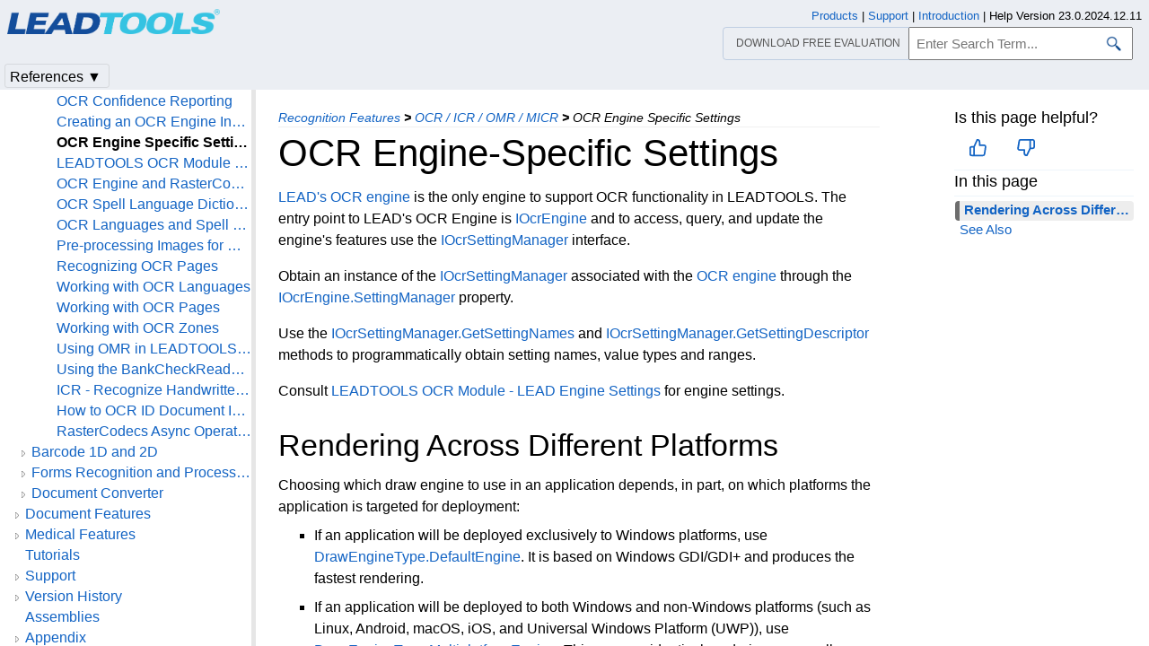

--- FILE ---
content_type: text/html
request_url: https://www.leadtools.com/help/sdk/dh/to/ocr-engine-specific-settings.html
body_size: 34861
content:
<!DOCTYPE html><html lang="en"><head>   <meta http-equiv="X-UA-Compatible" content="IE=Edge" />   <meta http-equiv="Content-Type" content="text/html; charset=UTF-8" />   <meta name="robots" content="noodp,noydir">   <meta name="viewport" content="width=device-width, initial-scale=1">   <link rel="icon" type="image/png" href="../../resources/images/favicon-16x16.png" sizes="16x16">   <link href="../../resources/styles/jquery.qtip.min.css" rel="stylesheet" type="text/css" /><!--http://qtip2.com/v/stable/-->   <link rel="stylesheet" type="text/css" href="../../resources/styles/branding.min.css" />   <link rel="stylesheet" type="text/css" href="../../resources/styles/branding-Website.min.css" />   <link rel="stylesheet" type="text/css" href="../../resources/styles/branding-en-US.min.css" />   <link rel="stylesheet" type="text/css" href="../../resources/styles/highlight.min.css" />   <link rel="stylesheet" type="text/css" href="../../resources/styles/leadtools-doc-markdown.min.css" />   <link rel="stylesheet" type="text/css" href="../../resources/styles/leadtools-doc-menu.min.css" />   <link rel="stylesheet" type="text/css" href="../../resources/styles/leadtools-doc-rwd.min.css" />   <script type="55ab0c7e8a492dbf0b502b96-text/javascript" src="../../resources/scripts/highlight.min.js"></script>   <script type="55ab0c7e8a492dbf0b502b96-text/javascript" src="../../resources/scripts/jquery-1.11.0.min.js"></script>   <script type="55ab0c7e8a492dbf0b502b96-text/javascript" src="../../resources/scripts/noGoogleBot.min.js"></script>   <script src="../../resources/scripts/jquery.qtip.min.js" type="55ab0c7e8a492dbf0b502b96-text/javascript"></script><!--http://qtip2.com/v/stable/-->   <script src="../../resources/scripts/inittooltips.min.js" type="55ab0c7e8a492dbf0b502b96-text/javascript"></script>   <script type="55ab0c7e8a492dbf0b502b96-text/javascript" src="../../resources/scripts/branding-Website.min.js"></script>   <script type="55ab0c7e8a492dbf0b502b96-text/javascript" src="../../resources/scripts/branding.min.js"></script>   <script type="55ab0c7e8a492dbf0b502b96-text/javascript" src="../../resources/scripts/leadtools-doc-table-of-contents.min.js"></script>   <script type="55ab0c7e8a492dbf0b502b96-text/javascript" src="../../resources/scripts/leadtools.jqueryplugins.2016.min.js"></script>   <script type="55ab0c7e8a492dbf0b502b96-text/javascript" src="../../resources/scripts/campaign-helper.min.js"></script>      <title>OCR Engine-Specific Settings | Raster, Medical, Document Help</title>   <link rel="canonical" href="https://www.leadtools.com/help/sdk/dh/to/ocr-engine-specific-settings.html" />   <meta name="Title" content="OCR Engine-Specific Settings" />            <meta name="Leadtools.Help.Assembly" content="Leadtools.Topics" />      
   <meta name="Leadtools.Help.Keyword" content="OCR Engine-Specific Settings" />         <meta name="Description" content="LEAD&#39;s OCR engine (.. fo ocrenginetype.md) is the only engine to support OCR functionality in LEADTOOLS." />   <meta name="Leadtools.Help.ContentType" content="Reference" />
    <meta name="LeadName" content="OCR Engine-Specific Settings" />   <meta name="ProjectName" content="Leadtools.Topics"/>   <meta name="Collection" content="Raster, Medical, Document Help"/>   <script type="55ab0c7e8a492dbf0b502b96-text/javascript">      var toolkitHeader = null;      $(document).ready(function () {         if (typeof window.toolkitHeader === "undefined" || window.toolkitHeader == null) {            window.toolkitHeader = $.loadToolkitHeader();         }         $.bindToResize();         $.setPreferedPlatformOnLoad();      });      $(document).ready(function () {         initTooltips();         $.RegisterAnyEvents();      });   </script>      <!-- BEGIN SUPPORT CHAT SCRIPTS/STYLES -->

<!-- Qualified -->
<script type="55ab0c7e8a492dbf0b502b96-text/javascript">
    (function (w, q) {
        w['QualifiedObject'] = q; w[q] = w[q] || function () {
            (w[q].q = w[q].q || []).push(arguments)
        };
    })(window, 'qualified')
</script>
<script async src="https://js.qualified.com/qualified.js?token=Vy9sz2h6dVojMN7p" type="55ab0c7e8a492dbf0b502b96-text/javascript"></script>
<!-- End Qualified -->
<!-- Calibermind -->
<script type="55ab0c7e8a492dbf0b502b96-text/javascript">
    qualified('handleEvents', function (name, data) {
        switch (name) {
            case 'Email Captured': {
                if (data && data.field_values) {
                    for (const [key, value] of Object.entries(data.field_values)) {
                        if (typeof value === "string" && /.+\@.+\..+/.test(value)) {
                            analytics.identify(value, { email: value });
                            break;
                        }
                    }
                }
                break;
            }
            default:
        }
    })
</script>
<!-- End Calibermind -->
<!-- END SUPPORT CHAT SCRIPTS/STYLES -->   <!--analytics starts-->
<script type="55ab0c7e8a492dbf0b502b96-text/javascript">
    window.dataLayer = window.dataLayer || [];
</script>
<!-- Google Tag Manager -->
<script type="55ab0c7e8a492dbf0b502b96-text/javascript">
    (function (w, d, s, l, i) {
        w[l] = w[l] || []; w[l].push({
            'gtm.start':
                new Date().getTime(), event: 'gtm.js'
        }); var f = d.getElementsByTagName(s)[0],
            j = d.createElement(s), dl = l != 'dataLayer' ? '&l=' + l : ''; j.async = true; j.src =
                'https://www.googletagmanager.com/gtm.js?id=' + i + dl; f.parentNode.insertBefore(j, f);
    })(window, document, 'script', 'dataLayer', 'GTM-MHXDQTW');
</script>

<!-- Bonzo's Analytics Suite -->
<!--<script>
    document.addEventListener("DOMContentLoaded", function () {
        var getData = function () {
            return JSON.stringify({
                "UriStem": window.location.pathname,
                "UriQuery": window.location.search,
                "Referrer": window.document.referrer,
                "JavaScriptDocumentCookies": window.document.cookie,
                "PageTitle": document.title,
                "Domain": window.location.hostname
            });
        };

        var getApiPath = function () {
            var d = window.location.hostname;
            if (d.toLowerCase() === "leadtools.com" || d.toLowerCase() === "www.leadtools.com") {
                return "https://webapi.leadtools.com/";
            } else if (d.toLowerCase() === "localhost") {
                return "https://localhost:44364/";
            }
            return "https://webapi-test.leadtools.com/";
        };

        $.ajax({
            type: "POST",
            data: getData(),
            url: getApiPath() + "api/WebRequest",
            contentType: "application/json"
        });
    });
</script>-->

<!--Marketo Analytics-->
<script type="55ab0c7e8a492dbf0b502b96-text/javascript">  
    const COOKIE_TYPE = {
        LONG_TERM: "LONG_TERM",
        SESSION: "SESSION"
    }

    const LONG_TERM_COOKIE_KEY = 'leadtools_tracking_cookie';
    const SESSION_COOKIE_KEY = 'leadtools_tracking_session_cookie';

    const GetCookie = (cookieKey) => {
        let name = cookieKey + "=";
        let decodedCookie = window.decodeURIComponent(document.cookie);
        let ca = decodedCookie.split(';');
        for (let i = 0; i < ca.length; i++) {
            let c = ca[i];
            while (c.charAt(0) == ' ') {
                c = c.substring(1);
            }
            if (c.indexOf(name) == 0) {
                return c.substring(name.length, c.length);
            }
        }
        return "";
    }

    const AddCookieDataToForm = (formData) => {
        const MarketoUTMFields = {
            UTM_SOURCE: 'Cookie_UTM_Source__c',
            UTM_MEDIUM: 'Cookie_UTM_Medium__c',
            UTM_CAMPAIGN: 'Cookie_UTM_Campaign__c',
            UTM_CONTENT: 'Cookie_UTM_Content__c',
            UTM_TERM: 'Cookie_UTM_Term__c',
            COOKIE_LANDING: 'Cookie_Landing__c',
            COOKIE_REFERRER: 'Cookie_Referrer__c',
            UTM_SOURCE_SESSION: 'Most_Recent_UTM_Source__c',
            UTM_MEDIUM_SESSION: 'Most_Recent_UTM_Medium__c',
            UTM_CAMPAIGN_SESSION: 'Most_Recent_UTM_Campaign__c',
            UTM_CONTENT_SESSION: 'Most_Recent_UTM_Content__c',
            UTM_TERM_SESSION: 'Most_Recent_UTM_Term__c',
            COOKIE_LANDING_SESSION: 'Most_Recent_Landing_Page__c',
            COOKIE_REFERRER_SESSION: 'Most_Recent_Referrer__c',
            GCLID: 'GCLID__c',
            GCLID_SESSION: 'Most_Recent_GCLID__c',
        };

        const GetCookieData = (cookieType) => {
            try {
                const cookieKey = cookieType === COOKIE_TYPE.LONG_TERM ? LONG_TERM_COOKIE_KEY : SESSION_COOKIE_KEY;
                return JSON.parse(GetCookie(cookieKey));
            } catch (e) {
                return null;
            }
        };

        const dataWithCookies = { ...formData };

        //long term cookies
        const longTermTrackingCookie = GetCookieData(COOKIE_TYPE.LONG_TERM);
        if (longTermTrackingCookie) {
            const {
                utm_source,
                utm_medium,
                utm_campaign,
                utm_term,
                utm_content,
                referrer,
                landingPage,
                gclid,
            } = longTermTrackingCookie;

            if (utm_source) dataWithCookies[MarketoUTMFields.UTM_SOURCE] = utm_source;
            if (utm_medium) dataWithCookies[MarketoUTMFields.UTM_MEDIUM] = utm_medium;
            if (utm_campaign) dataWithCookies[MarketoUTMFields.UTM_CAMPAIGN] = utm_campaign;
            if (utm_term) dataWithCookies[MarketoUTMFields.UTM_TERM] = utm_term;
            if (utm_content) dataWithCookies[MarketoUTMFields.UTM_CONTENT] = utm_content;
            if (referrer) dataWithCookies[MarketoUTMFields.COOKIE_REFERRER] = referrer;
            if (landingPage) dataWithCookies[MarketoUTMFields.COOKIE_LANDING] = landingPage;
            if (gclid) dataWithCookies[MarketoUTMFields.GCLID] = gclid;
        }

        //session cookies
        const sessionTrackingCookie = GetCookieData(COOKIE_TYPE.SESSION);
        if (sessionTrackingCookie) {
            const {
                utm_source,
                utm_medium,
                utm_campaign,
                utm_term,
                utm_content,
                referrer,
                landingPage,
                gclid,
            } = sessionTrackingCookie;

            if (utm_source) dataWithCookies[MarketoUTMFields.UTM_SOURCE_SESSION] = utm_source;
            if (utm_medium) dataWithCookies[MarketoUTMFields.UTM_MEDIUM_SESSION] = utm_medium;
            if (utm_campaign) dataWithCookies[MarketoUTMFields.UTM_CAMPAIGN_SESSION] = utm_campaign;
            if (utm_term) dataWithCookies[MarketoUTMFields.UTM_TERM_SESSION] = utm_term;
            if (utm_content) dataWithCookies[MarketoUTMFields.UTM_CONTENT_SESSION] = utm_content;
            if (referrer) dataWithCookies[MarketoUTMFields.COOKIE_REFERRER_SESSION] = referrer;
            if (landingPage) dataWithCookies[MarketoUTMFields.COOKIE_LANDING_SESSION] = landingPage;
            if (gclid) dataWithCookies[MarketoUTMFields.GCLID_SESSION] = gclid;
        }

        return dataWithCookies;
    };

    document.addEventListener("DOMContentLoaded", () => {
        const ACCEPTED_UTM = [
            'utm_source',
            'utm_medium',
            'utm_campaign',
            'utm_term',
            'utm_content',
            'gclid',
        ];
        
        const UTMParams = (() => {
            var search = window.location.search;
            if (!search) return {};
            const utms = {};

            try {
                const query = search.split('?')[1];
                const splitQueries = query.split('&');
                splitQueries.forEach((q) => {
                    const s = q.split('=');
                    const [key, value] = s;

                    if (ACCEPTED_UTM.includes(key.toLowerCase())) utms[key.toLowerCase()] = value;
                });
                return utms;
            } catch (e) {
                return {};
            }
        })();
        
        const SetCookieData = (cookieType) => {
            const existingLongTermCookie = GetCookie(LONG_TERM_COOKIE_KEY);

            if (cookieType === COOKIE_TYPE.LONG_TERM && existingLongTermCookie) return;
            // only set session cookie when long term utm params were present
            if (cookieType === COOKIE_TYPE.SESSION && Object.keys(UTMParams).length === 0) return;

            const referrer = window.document.referrer;
            const landingPage = window.location.pathname;
            const date = new Date().toDateString();

            const cookie = {
                referrer,
                landingPage,
                date,
                landing_date: new Date().toISOString().slice(0, 19).replace('T', ' '),
                ...UTMParams,
            };

            try {
                const cookieKey =
                    cookieType === COOKIE_TYPE.LONG_TERM ? LONG_TERM_COOKIE_KEY : SESSION_COOKIE_KEY;

                const cookieValue = JSON.stringify(cookie)

                const expDays = cookieType === COOKIE_TYPE.LONG_TERM ? 365 : 1;
                const d = new Date();
                d.setTime(d.getTime() + (expDays * 24 * 60 * 60 * 1000)); //days to ms
                const expires = d.toUTCString();
                
                document.cookie = cookieKey + "=" + cookieValue + ";" + "expires=" + expires + ";path=/";
            } catch (e) {
                // nothing
            }
        };

        SetCookieData(COOKIE_TYPE.LONG_TERM);
        SetCookieData(COOKIE_TYPE.SESSION);        
    })
</script>
<!--analytics ends-->
   </head><script src="/cdn-cgi/scripts/7d0fa10a/cloudflare-static/rocket-loader.min.js" data-cf-settings="55ab0c7e8a492dbf0b502b96-|49"></script><body onLoad="OnLoad('cs')">   <div id="pageBody">      <div id="TopicContent">         <div id="topicHeaderEmpty"></div>         <div id="breadCrumbs"><a href="recognition-features.html">Recognition Features</a> <b>&gt;</b> <a href="ocr-icr-omr-micr.html">OCR / ICR / OMR / MICR</a> <b>&gt;</b> <span id="breadcrumbsCurrent">OCR Engine Specific Settings</span></div>                  <div id="platformSupportSection"></div>         <div id="inThisTopic">            <div id="doc-feedback-util"></div>            
          <div class="inThisTopicButton" id="inThisTopicButtonID" onclick="if (!window.__cfRLUnblockHandlers) return false; javascript: $.toggleDropDown('#inThisTopicButtonID','#inThisTopicDialog', '#inThisTopic');" data-cf-modified-55ab0c7e8a492dbf0b502b96-="">In This Topic &#x25BC;</div>
<div id="inThisTopicDialog" class="hide"><div class="inThisTopicGroup">
            <div class="menuItem2"><a href="#RenderingAcrossDifferentPlatforms">Rendering Across Different Platforms</a></div>

</div>
<div class="inThisTopicGroup">
            <div class="menuItem2"><a href="#SeeAlso">See Also</a></div>

</div></div>                  </div>         <h1>OCR Engine-Specific Settings</h1>         <div id="abstract"></div>         <div id="top"></div>         <p><a href="../fo/ocrenginetype.html">LEAD's OCR engine</a> is the only engine to support OCR functionality in LEADTOOLS. The entry point to LEAD's OCR Engine is <a href="../fo/iocrengine.html">IOcrEngine</a> and to access, query, and update the engine's features use the <a href="../fo/iocrsettingmanager.html">IOcrSettingManager</a> interface.</p>
<p>Obtain an instance of the <a href="../fo/iocrsettingmanager.html">IOcrSettingManager</a> associated with the <a href="../fo/ocrenginetype.html">OCR engine</a> through the <a href="../fo/iocrengine-settingmanager.html">IOcrEngine.SettingManager</a> property.</p>
<p>Use the <a href="../fo/iocrsettingmanager-getsettingnames.html">IOcrSettingManager.GetSettingNames</a> and <a href="../fo/iocrsettingmanager-getsettingdescriptor.html">IOcrSettingManager.GetSettingDescriptor</a> methods to programmatically obtain setting names, value types and ranges.</p>
<p>Consult <a href="../fo/iocrsettingmanager.html#Members">LEADTOOLS OCR Module - LEAD Engine Settings</a> for engine settings.</p>
<p><span id="RenderingAcrossDifferentPlatforms"></span></p>
<h2>Rendering Across Different Platforms</h2>
<p>Choosing which draw engine to use in an application depends, in part, on which platforms the application is targeted for deployment: </p>
<ul>
<li>
<p>If an application will be deployed exclusively to Windows platforms, use <a href="/help/sdk/dh/l/drawenginetype.html">DrawEngineType.DefaultEngine</a>. It is based on Windows GDI/GDI+ and produces the fastest rendering.</p>
</li>
<li>
<p>If an application will be deployed to both Windows and non-Windows platforms (such as Linux, Android, macOS, iOS, and Universal Windows Platform (UWP)), use <a href="/help/sdk/dh/l/drawenginetype.html">DrawEngineType.MultiplatformEngine</a>. This ensures identical rendering across all platforms. </p>
</li>
</ul>
<p>For more information, refer to <a href="/help/sdk/dh/to/leadtools-drawing-engine-and-multi-platform-consideration.html">LEADTOOLS Draw Engine and Multi-Platform Considerations</a> and <a href="/help/sdk/dh/to/rasterimage-and-gdi-gdi.html">RasterImage and GDI/GDI+</a>.</p>
<p><span id="SeeAlso"></span></p>
<h2>See Also</h2>
<ul>
<li><a href="programming-with-leadtools-net-ocr.html">Programming with LEADTOOLS .NET OCR</a></li>
<li><a href="creating-an-ocr-engine-instance.html">Creating an OCR Engine Instance</a></li>
<li><a href="starting-and-shutting-down-the-ocr-engine.html">Starting and Shutting Down the OCR Engine</a></li>
<li><a href="multi-threading-with-leadtools-ocr.html">Multi-Threading with LEADTOOLS OCR</a></li>
<li><a href="ocr-spell-language-dictionaries.html">OCR Spell Language Dictionaries</a></li>
<li><a href="working-with-ocr-languages.html">Working with OCR Languages</a></li>
<li><a href="working-with-ocr-pages.html">Working with OCR Pages</a></li>
<li><a href="working-with-ocr-zones.html">Working with OCR Zones</a></li>
<li><a href="recognizing-ocr-pages.html">Recognizing OCR Pages</a></li>
<li><a href="using-omr-in-leadtools-net-ocr.html">Using OMR in LEADTOOLS .NET OCR</a></li>
<li><a href="ocr-languages-and-spell-checking.html">OCR Languages and Spell Checking</a></li>
<li><a href="ocr-confidence-reporting.html">OCR Confidence Reporting</a></li>
<li><a href="../../tutorials/home.html#/all?filters=eyJUZWNobm9sb2dpZXMiOlsiT0NSL0lDUiJdLCJQbGF0Zm9ybXMiOltdLCJBcHBsaWNhdGlvbiBUeXBlcyI6W119">OCR/ICR Tutorials</a></li>
</ul>

         <div id="bottom"></div>         <div id="topicFooter">            <div id="DonwloadEvalFooter"><a href="/downloads">Download our FREE evaluation</a></div>            <div id="FooterHelpVersion">               Help Version 23.0.2024.12.11            </div>            <!--BEGIN Copyright notice-->
<a href="/sdk/product-overview" target="leadtools_com_link" >Products</a> | <a href="/support" target="leadtools_com_link" >Support</a> | <a href="/corporate/contact" target="leadtools_com_link" >Contact Us</a> | <a href="/help/sdk/v23/licensing/intellectual-property-notices.html" target="leadtools_com_link" >Intellectual Property Notices</a> <br/> &copy; 1991-2025 <a href="/" target="leadtools_com_link" >Apryse Sofware Corp.</a> All Rights Reserved.
<!--END Copyright notice-->
         </div>      </div>      <!--SEARCHAROONOINDEX-->      <div id="leftNav">         <div id="tocNav" class="ssi-toc loading">            ﻿<div id="TocHeading">LEADTOOLS Imaging, Medical, and Document</div>
<div class="loading-spinner"></div>
<div class="toclevel0" data-toclevel="0" style="display:block;" data-childrenloaded="false"   ><a data-tochassubtree="false" href="introduction.html" platform="topic,dotnet,android,java,ios,wpf,pacs,wcf,ccow" title="Introduction" tocid="introduction">Introduction</a></div>
<div class="toclevel0" data-toclevel="0" style="display:block;" data-childrenloaded="false"   ><a data-tochassubtree="false" href="/downloads" title="LEADTOOLS Evaluation Downloads" tocid="downloads">LEADTOOLS Evaluation Downloads</a></div>
<div class="toclevel0" data-toclevel="0" style="display:block;" data-childrenloaded="false"   ><a data-tochassubtree="false" href="getting-started.html" platform="topic,dotnet,android,java,ios,wpf,pacs,wcf,ccow" title="Getting Started" tocid="getting-started">Getting Started</a></div>
<div class="toclevel0" data-toclevel="0" style="display:block;" data-childrenloaded="false"   ><a data-tochassubtree="false" href="/corporate/new-in-v23" platform="topic,dotnet,android,java,ios,wpf,pacs,wcf,ccow" title="What's New in LEADTOOLS v23" tocid="new-in-v23">What's New in LEADTOOLS v23</a></div>
<div class="toclevel0" data-toclevel="0" style="display:block;" data-childrenloaded="false"   ><a data-tochassubtree="false" href="../../licensing/leadtools-software-license-agreement.html" platform="topic,dotnet,android,java,ios,wpf,pacs,wcf,ccow" title="LEADTOOLS Software License Agreement" tocid="leadtools-software-license-agreement">LEADTOOLS Software License Agreement</a></div>
<div class="toclevel0" data-toclevel="0" style="display:block;" data-childrenloaded="false"   ><a data-tochassubtree="false" href="leadtools-nuget-packages-dependency-tree.html" platform="topic,dotnet,android,java,ios,wpf,pacs,wcf,ccow" title="LEADTOOLS NuGet Packages Dependency Tree" tocid="leadtools-nuget-packages-dependency-tree">LEADTOOLS NuGet Packages Dependency Tree</a></div>
<div class="toclevel0" data-toclevel="0" style="display:block;" data-childrenloaded="true"   ><a class="tocCollapsed" onclick="if (!window.__cfRLUnblockHandlers) return false; javascript: Toggle(this);" href="#!" data-cf-modified-55ab0c7e8a492dbf0b502b96-=""></a><a data-tochassubtree="true" href="files-to-be-included-with-your-application.html" platform="topic,dotnet,android,java,ios,wpf,pacs,wcf,ccow" title=".NET Files to be Included with your Application" tocid="files-to-be-included-with-your-application">.NET Files to be Included with your Application</a></div>
<div class="toclevel1" data-toclevel="1" style="display:none;" data-childrenloaded="false"   ><a data-tochassubtree="false" href="file-format-support.html" platform="topic,dotnet,android,java,ios,wpf,pacs,wcf,ccow" title="File Format Support" tocid="file-format-support">File Format Support</a></div>
<div class="toclevel1" data-toclevel="1" style="display:none;" data-childrenloaded="true"   ><a class="tocCollapsed" onclick="if (!window.__cfRLUnblockHandlers) return false; javascript: Toggle(this);" href="#!" data-cf-modified-55ab0c7e8a492dbf0b502b96-=""></a><a data-tochassubtree="true" href="ocr-files-to-be-included-with-your-application.html" platform="topic,dotnet,android,java,ios" title="OCR Files to be Included with your Application" tocid="ocr-files-to-be-included-with-your-application">OCR Files to be Included with your Application</a></div>
<div class="toclevel2" data-toclevel="2" style="display:none;" data-childrenloaded="false"   ><a data-tochassubtree="false" href="leadtools-ocr-module-lead-engine-runtime-files.html" platform="topic,dotnet,android,java,ios" title="LEADTOOLS OCR Module - LEAD Engine Runtime Files" tocid="leadtools-ocr-module-lead-engine-runtime-files">LEADTOOLS OCR Module - LEAD Engine Runtime Files</a></div>
<div class="toclevel1" data-toclevel="1" style="display:none;" data-childrenloaded="false"   ><a data-tochassubtree="false" href="annotations-support.html" platform="topic,dotnet,android,java,ios" title="Annotations Support" tocid="annotations-support">Annotations Support</a></div>
<div class="toclevel1" data-toclevel="1" style="display:none;" data-childrenloaded="false"   ><a data-tochassubtree="false" href="barcode-support.html" platform="topic,dotnet,android,java,ios" title="Barcode Support" tocid="barcode-support">Barcode Support</a></div>
<div class="toclevel1" data-toclevel="1" style="display:none;" data-childrenloaded="false"   ><a data-tochassubtree="false" href="dicom-support.html" platform="topic,dotnet,android,java,ios,wpf,pacs,wcf,ccow" title="DICOM Support" tocid="dicom-support">DICOM Support</a></div>
<div class="toclevel1" data-toclevel="1" style="display:none;" data-childrenloaded="false"   ><a data-tochassubtree="false" href="document-support.html" platform="topic,dotnet" title="Documents Support" tocid="document-support">Documents Support</a></div>
<div class="toclevel1" data-toclevel="1" style="display:none;" data-childrenloaded="false"   ><a data-tochassubtree="false" href="forms-support.html" platform="topic,dotnet" title="Forms Support" tocid="forms-support">Forms Support</a></div>
<div class="toclevel1" data-toclevel="1" style="display:none;" data-childrenloaded="false"   ><a data-tochassubtree="false" href="image-processing-support.html" platform="topic,dotnet" title="Image Processing Support" tocid="image-processing-support">Image Processing Support</a></div>
<div class="toclevel1" data-toclevel="1" style="display:none;" data-childrenloaded="false"   ><a data-tochassubtree="false" href="jpip-support.html" platform="topic,dotnet" title="JPIP Support" tocid="jpip-support">JPIP Support</a></div>
<div class="toclevel1" data-toclevel="1" style="display:none;" data-childrenloaded="false"   ><a data-tochassubtree="false" href="pacs-framework-data-access-layer-and-rules-addin-support.html" platform="topic,dotnet,android,java,ios,wpf,pacs,wcf,ccow" title="PACS Framework Data Access Layer and Rules Add-in Support" tocid="pacs-framework-data-access-layer-and-rules-addin-support">PACS Framework Data Access Layer and Rules Add-in Support</a></div>
<div class="toclevel1" data-toclevel="1" style="display:none;" data-childrenloaded="false"   ><a data-tochassubtree="false" href="medical-workstation-support.html" platform="topic,dotnet,android,java,ios,wpf,pacs,wcf,ccow" title="Medical Workstation Support" tocid="medical-workstation-support">Medical Workstation Support</a></div>
<div class="toclevel1" data-toclevel="1" style="display:none;" data-childrenloaded="false"   ><a data-tochassubtree="false" href="windows-media-support.html" platform="topic,dotnet,android,java,ios,wpf,pacs,wcf,ccow" title="Windows Media Support" tocid="windows-media-support">Windows Media Support</a></div>
<div class="toclevel1" data-toclevel="1" style="display:none;" data-childrenloaded="false"   ><a data-tochassubtree="false" href="demo-dlls-support.html" platform="topic,dotnet,android,java,ios,wpf,pacs,wcf,ccow" title="Demo DLLs Support" tocid="demo-dlls-support">Demo DLLs Support</a></div>
<div class="toclevel0" data-toclevel="0" style="display:block;" data-childrenloaded="false"   ><a data-tochassubtree="false" href="files-to-be-included-with-your-java-application.html" platform="topic,dotnet,android,java,ios,wpf,pacs,wcf,ccow" title="Java - Files to be Included with your Java Application" tocid="files-to-be-included-with-your-java-application">Java - Files to be Included with your Java Application</a></div>
<div class="toclevel0" data-toclevel="0" style="display:block;" data-childrenloaded="false"   ><a data-tochassubtree="false" href="files-to-be-included-with-your-python-application.html" platform="topic,dotnet,python,android,java,ios,wpf,pacs,wcf,ccow" title="Python - Files to be Included with your Python Application" tocid="files-to-be-included-with-your-python-application">Python - Files to be Included with your Python Application</a></div>
<div class="toclevel0" data-toclevel="0" style="display:block;" data-childrenloaded="false"   ><a data-tochassubtree="false" href="files-to-be-included-with-your-macos-application.html" title="macOS - Files to be Included with your macOS Application" tocid="files-to-be-included-with-your-macos-application">macOS - Files to be Included with your macOS Application</a></div>
<div class="toclevel0" data-toclevel="0" style="display:block;" data-childrenloaded="false"   ><a data-tochassubtree="false" href="files-to-be-included-with-your-linux-application.html" title="Linux - Files to be Included with your Linux Application" tocid="files-to-be-included-with-your-linux-application">Linux - Files to be Included with your Linux Application</a></div>
<div class="toclevel0" data-toclevel="0" style="display:block;" data-childrenloaded="true"   ><a class="tocCollapsed" onclick="if (!window.__cfRLUnblockHandlers) return false; javascript: Toggle(this);" href="#!" data-cf-modified-55ab0c7e8a492dbf0b502b96-=""></a><a data-tochassubtree="true" href="files-to-be-included-feature-specific-assemblies.html" title="Files to be Included - Feature-Specific Assemblies" tocid="files-to-be-included-feature-specific-assemblies">Files to be Included - Feature-Specific Assemblies</a></div>
<div class="toclevel1" data-toclevel="1" style="display:none;" data-childrenloaded="false"   ><a data-tochassubtree="false" href="document-writers-files-to-be-included-with-your-application.html" title="Document Writers – Files to be Included with your Application" tocid="document-writers-files-to-be-included-with-your-application">Document Writers – Files to be Included with your Application</a></div>
<div class="toclevel1" data-toclevel="1" style="display:none;" data-childrenloaded="false"   ><a data-tochassubtree="false" href="ocr-files-to-be-included-with-your-application.html" title="OCR - Files To Be Included With Your Application" tocid="ocr-files-to-be-included-with-your-application">OCR - Files To Be Included With Your Application</a></div>
<div class="toclevel1" data-toclevel="1" style="display:none;" data-childrenloaded="false"   ><a data-tochassubtree="false" href="printer-driver-files-to-be-included-with-your-application.html" title="Virtual Printer Driver - Files To Be Included With Your Application" tocid="printer-driver-files-to-be-included-with-your-application">Virtual Printer Driver - Files To Be Included With Your Application</a></div>
<div class="toclevel1" data-toclevel="1" style="display:none;" data-childrenloaded="false"   ><a data-tochassubtree="false" href="network-virtual-printer-driver-files-to-be-included-with-your-server-application.html" title="Network Virtual Printer Driver - Files to be Included With Your Server Application" tocid="network-virtual-printer-driver-files-to-be-included-with-your-server-application">Network Virtual Printer Driver - Files to be Included With Your Server Application</a></div>
<div class="toclevel1" data-toclevel="1" style="display:none;" data-childrenloaded="false"   ><a data-tochassubtree="false" href="network-virtual-printer-driver-files-to-be-included-with-your-client-application.html" title="Network Virtual Printer Driver - Files to be Included With Your Client Application" tocid="network-virtual-printer-driver-files-to-be-included-with-your-client-application">Network Virtual Printer Driver - Files to be Included With Your Client Application</a></div>
<div class="toclevel0" data-toclevel="0" style="display:block;" data-childrenloaded="true"   ><a class="tocCollapsed" onclick="if (!window.__cfRLUnblockHandlers) return false; javascript: Toggle(this);" href="#!" data-cf-modified-55ab0c7e8a492dbf0b502b96-=""></a><a data-tochassubtree="true" href="imaging-features.html" platform="topic,dotnet,android,java,ios,wpf,pacs,wcf,ccow" title="Imaging Features" tocid="imaging-features">Imaging Features</a></div>
<div class="toclevel1" data-toclevel="1" style="display:none;" data-childrenloaded="true"   ><a class="tocCollapsed" onclick="if (!window.__cfRLUnblockHandlers) return false; javascript: Toggle(this);" href="#!" data-cf-modified-55ab0c7e8a492dbf0b502b96-=""></a><a data-tochassubtree="true" href="web-scanning-framework.html" platform="topic,dotnet" title="Web Scanning Framework" tocid="web-scanning-framework">Web Scanning Framework</a></div>
<div class="toclevel2" data-toclevel="2" style="display:none;" data-childrenloaded="false"   ><a data-tochassubtree="false" href="web-scanning-framework.html#overview" platform="topic,dotnet" title="Overview" tocid="web-scanning-framework#overview">Overview</a></div>
<div class="toclevel2" data-toclevel="2" style="display:none;" data-childrenloaded="true"   ><a class="tocCollapsed" onclick="if (!window.__cfRLUnblockHandlers) return false; javascript: Toggle(this);" href="#!" data-cf-modified-55ab0c7e8a492dbf0b502b96-=""></a><a data-tochassubtree="true" href="web-scanning-framework.html#components" platform="topic,dotnet" title="Components" tocid="web-scanning-framework#components">Components</a></div>
<div class="toclevel3" data-toclevel="3" style="display:none;" data-childrenloaded="false"   ><a data-tochassubtree="false" href="web-scanning-framework.html#scanningservice" platform="topic,dotnet" title="Scanning Service" tocid="web-scanning-framework#scanningservice">Scanning Service</a></div>
<div class="toclevel3" data-toclevel="3" style="display:none;" data-childrenloaded="false"   ><a data-tochassubtree="false" href="web-scanning-framework.html#imageprocessing" platform="topic,dotnet" title="Image Processing" tocid="web-scanning-framework#imageprocessing">Image Processing</a></div>
<div class="toclevel3" data-toclevel="3" style="display:none;" data-childrenloaded="false"   ><a data-tochassubtree="false" href="web-scanning-framework.html#commandcallback" platform="topic,dotnet" title="Command Callback" tocid="web-scanning-framework#commandcallback">Command Callback</a></div>
<div class="toclevel3" data-toclevel="3" style="display:none;" data-childrenloaded="false"   ><a data-tochassubtree="false" href="web-scanning-framework.html#servicehostingapplication" platform="topic,dotnet" title="Service Hosting Application" tocid="web-scanning-framework#servicehostingapplication">Service Hosting Application</a></div>
<div class="toclevel3" data-toclevel="3" style="display:none;" data-childrenloaded="false"   ><a data-tochassubtree="false" href="web-scanning-framework.html#clientsidejavascript" platform="topic,dotnet" title="Client-Side javaScript" tocid="web-scanning-framework#clientsidejavascript">Client-Side javaScript</a></div>
<div class="toclevel3" data-toclevel="3" style="display:none;" data-childrenloaded="false"   ><a data-tochassubtree="false" href="web-scanning-framework.html#installerproject" platform="topic,dotnet" title="Installer Project" tocid="web-scanning-framework#installerproject">Installer Project</a></div>
<div class="toclevel2" data-toclevel="2" style="display:none;" data-childrenloaded="true"   ><a class="tocCollapsed" onclick="if (!window.__cfRLUnblockHandlers) return false; javascript: Toggle(this);" href="#!" data-cf-modified-55ab0c7e8a492dbf0b502b96-=""></a><a data-tochassubtree="true" href="web-scanning-framework.html#usingapi" platform="topic,dotnet" title="Using API" tocid="web-scanning-framework#usingapi">Using API</a></div>
<div class="toclevel3" data-toclevel="3" style="display:none;" data-childrenloaded="false"   ><a data-tochassubtree="false" href="web-scanning-framework.html#classeshierarchy" platform="topic,dotnet" title="Classes / Hierarchy" tocid="web-scanning-framework#classeshierarchy">Classes / Hierarchy</a></div>
<div class="toclevel3" data-toclevel="3" style="display:none;" data-childrenloaded="true"   ><a class="tocCollapsed" onclick="if (!window.__cfRLUnblockHandlers) return false; javascript: Toggle(this);" href="#!" data-cf-modified-55ab0c7e8a492dbf0b502b96-=""></a><a data-tochassubtree="true" href="web-scanning-framework.html#clientsidejavascriptbrowser" platform="topic,dotnet" title="Client-Side / JavaScript / Browser" tocid="web-scanning-framework#clientsidejavascriptbrowser">Client-Side / JavaScript / Browser</a></div>
<div class="toclevel4" data-toclevel="4" style="display:none;" data-childrenloaded="false"   ><a data-tochassubtree="false" href="web-scanning-framework.html#demoshowecasedfunctionality" platform="topic,dotnet" title="Demo Showcased Functionality" tocid="web-scanning-framework#demoshowecasedfunctionality">Demo Showcased Functionality</a></div>
<div class="toclevel4" data-toclevel="4" style="display:none;" data-childrenloaded="false"   ><a data-tochassubtree="false" href="web-scanning-framework.html#additionalfunctionality" platform="topic,dotnet" title="Additional Functionality" tocid="web-scanning-framework#additionalfunctionality">Additional Functionality</a></div>
<div class="toclevel3" data-toclevel="3" style="display:none;" data-childrenloaded="true"   ><a class="tocCollapsed" onclick="if (!window.__cfRLUnblockHandlers) return false; javascript: Toggle(this);" href="#!" data-cf-modified-55ab0c7e8a492dbf0b502b96-=""></a><a data-tochassubtree="true" href="web-scanning-framework.html#helpfullinks" platform="topic,dotnet" title="Helpful Links" tocid="web-scanning-framework#helpfullinks">Helpful Links</a></div>
<div class="toclevel4" data-toclevel="4" style="display:none;" data-childrenloaded="false"   ><a data-tochassubtree="false" href="web-scanning-framework.html#capabilitiesandcontainersexplained" platform="topic,dotnet" title="Capabilities and Containers Explained" tocid="web-scanning-framework#capabilitiesandcontainersexplained">Capabilities and Containers Explained</a></div>
<div class="toclevel3" data-toclevel="3" style="display:none;" data-childrenloaded="false"   ><a data-tochassubtree="false" href="web-scanning-framework.html#troubleshooting" platform="topic,dotnet" title="Troubleshooting" tocid="web-scanning-framework#troubleshooting">Troubleshooting</a></div>
<div class="toclevel1" data-toclevel="1" style="display:none;" data-childrenloaded="true"   ><a class="tocCollapsed" onclick="if (!window.__cfRLUnblockHandlers) return false; javascript: Toggle(this);" href="#!" data-cf-modified-55ab0c7e8a492dbf0b502b96-=""></a><a data-tochassubtree="true" href="imagingfeatures-basicconcepts--rollup.html" platform="topic,dotnet,android,java,ios,wpf,pacs,wcf,ccow" title="Basic Concepts" tocid="imagingfeatures-basicconcepts--rollup">Basic Concepts</a></div>
<div class="toclevel2" data-toclevel="2" style="display:none;" data-childrenloaded="false"   ><a data-tochassubtree="false" href="bitmaps-in-memory-and-in-files.html" platform="topic,dotnet,android,java,ios,wpf,pacs,wcf,ccow" title="Bitmaps in Memory and in Files" tocid="bitmaps-in-memory-and-in-files">Bitmaps in Memory and in Files</a></div>
<div class="toclevel2" data-toclevel="2" style="display:none;" data-childrenloaded="false"   ><a data-tochassubtree="false" href="rasterimagelist-appearance.html" platform="topic,dotnet,android,java,ios,wpf,pacs,wcf,ccow" title="RasterImageList Appearance" tocid="rasterimagelist-appearance">RasterImageList Appearance</a></div>
<div class="toclevel2" data-toclevel="2" style="display:none;" data-childrenloaded="false"   ><a data-tochassubtree="false" href="introduction-animation.html" platform="topic,dotnet,android,java,ios,wpf,pacs,wcf,ccow" title="Introduction: Animation" tocid="introduction-animation">Introduction: Animation</a></div>
<div class="toclevel2" data-toclevel="2" style="display:none;" data-childrenloaded="false"   ><a data-tochassubtree="false" href="introduction-bits-per-pixel-and-related-ideas.html" platform="topic,dotnet,android,java,ios,wpf,pacs,wcf,ccow" title="Introduction: Bits Per Pixel and Related Ideas" tocid="introduction-bits-per-pixel-and-related-ideas">Introduction: Bits Per Pixel and Related Ideas</a></div>
<div class="toclevel2" data-toclevel="2" style="display:none;" data-childrenloaded="false"   ><a data-tochassubtree="false" href="introduction-color-resolution-and-dithering.html" platform="topic,dotnet,android,java,ios,wpf,pacs,wcf,ccow" title="Introduction: Color Resolution and Dithering" tocid="introduction-color-resolution-and-dithering">Introduction: Color Resolution and Dithering</a></div>
<div class="toclevel2" data-toclevel="2" style="display:none;" data-childrenloaded="false"   ><a data-tochassubtree="false" href="introduction-database-interaction.html" platform="topic,dotnet,android,java,ios,wpf,pacs,wcf,ccow" title="Introduction: Database Interaction" tocid="introduction-database-interaction">Introduction: Database Interaction</a></div>
<div class="toclevel2" data-toclevel="2" style="display:none;" data-childrenloaded="false"   ><a data-tochassubtree="false" href="introduction-data-transfer.html" platform="topic,dotnet,android,java,ios,wpf,pacs,wcf,ccow" title="Introduction: Data Transfer" tocid="introduction-data-transfer">Introduction: Data Transfer</a></div>
<div class="toclevel2" data-toclevel="2" style="display:none;" data-childrenloaded="false"   ><a data-tochassubtree="false" href="introduction-dibs-ddbs-and-the-clipboard.html" platform="topic,dotnet,android,java,ios,wpf,pacs,wcf,ccow" title="Introduction: DIBs, DDBs, and the Clipboard" tocid="introduction-dibs-ddbs-and-the-clipboard">Introduction: DIBs, DDBs, and the Clipboard</a></div>
<div class="toclevel2" data-toclevel="2" style="display:none;" data-childrenloaded="false"   ><a data-tochassubtree="false" href="introduction-image-display.html" platform="topic,dotnet,android,java,ios,wpf,pacs,wcf,ccow" title="Introduction: Image Display" tocid="introduction-image-display">Introduction: Image Display</a></div>
<div class="toclevel2" data-toclevel="2" style="display:none;" data-childrenloaded="false"   ><a data-tochassubtree="false" href="introduction-image-manipulation-and-analysis.html" platform="topic,dotnet,android,java,ios,wpf,pacs,wcf,ccow" title="Introduction: Image Manipulation and Analysis" tocid="introduction-image-manipulation-and-analysis">Introduction: Image Manipulation and Analysis</a></div>
<div class="toclevel2" data-toclevel="2" style="display:none;" data-childrenloaded="false"   ><a data-tochassubtree="false" href="introduction-palette-handling.html" platform="topic,dotnet,android,java,ios,wpf,pacs,wcf,ccow" title="Introduction: Palette Handling" tocid="introduction-palette-handling">Introduction: Palette Handling</a></div>
<div class="toclevel2" data-toclevel="2" style="display:none;" data-childrenloaded="false"   ><a data-tochassubtree="false" href="using-dibs-ddbs-and-the-clipboard.html" platform="topic,dotnet,android,java,ios,wpf,pacs,wcf,ccow" title="Using DIBs, DDBs, and the Clipboard" tocid="using-dibs-ddbs-and-the-clipboard">Using DIBs, DDBs, and the Clipboard</a></div>
<div class="toclevel2" data-toclevel="2" style="display:none;" data-childrenloaded="false"   ><a data-tochassubtree="false" href="grayscale-images.html" platform="topic,dotnet,android,java,ios,wpf,pacs,wcf,ccow" title="Grayscale Images" tocid="grayscale-images">Grayscale Images</a></div>
<div class="toclevel2" data-toclevel="2" style="display:none;" data-childrenloaded="false"   ><a data-tochassubtree="false" href="handling-cmyk-files-as-separate-images.html" platform="topic,dotnet,android,java,ios,wpf,pacs,wcf,ccow" title="Handling CMYK Files as Separate Images" tocid="handling-cmyk-files-as-separate-images">Handling CMYK Files as Separate Images</a></div>
<div class="toclevel2" data-toclevel="2" style="display:none;" data-childrenloaded="false"   ><a data-tochassubtree="false" href="memory-storage-types-for-images.html" platform="topic,dotnet,android,java,ios,wpf,pacs,wcf,ccow" title="Memory Storage Types for Images" tocid="memory-storage-types-for-images">Memory Storage Types for Images</a></div>
<div class="toclevel2" data-toclevel="2" style="display:none;" data-childrenloaded="false"   ><a data-tochassubtree="false" href="rasterimage-serialization.html" platform="topic,dotnet,android,java,ios,wpf,pacs,wcf,ccow" title="RasterImage Serialization" tocid="rasterimage-serialization">RasterImage Serialization</a></div>
<div class="toclevel2" data-toclevel="2" style="display:none;" data-childrenloaded="false"   ><a data-tochassubtree="false" href="saving-window-leveled-images.html" platform="topic,dotnet,android,java,ios,wpf,pacs,wcf,ccow" title="Saving Window-Leveled Images" tocid="saving-window-leveled-images">Saving Window-Leveled Images</a></div>
<div class="toclevel2" data-toclevel="2" style="display:none;" data-childrenloaded="false"   ><a data-tochassubtree="false" href="speeding-up-1-bit-documents.html" platform="topic,dotnet,android,java,ios,wpf,pacs,wcf,ccow" title="Speeding Up 1-Bit Documents" tocid="speeding-up-1-bit-documents">Speeding Up 1-Bit Documents</a></div>
<div class="toclevel2" data-toclevel="2" style="display:none;" data-childrenloaded="false"   ><a data-tochassubtree="false" href="super-compressed-images.html" platform="topic,dotnet,android,java,ios,wpf,pacs,wcf,ccow" title="Super Compressed Images" tocid="super-compressed-images">Super Compressed Images</a></div>
<div class="toclevel2" data-toclevel="2" style="display:none;" data-childrenloaded="false"   ><a data-tochassubtree="false" href="using-color-values-in-leadtools.html" platform="topic,dotnet,android,java,ios,wpf,pacs,wcf,ccow" title="Using Color Values in LEADTOOLS" tocid="using-color-values-in-leadtools">Using Color Values in LEADTOOLS</a></div>
<div class="toclevel2" data-toclevel="2" style="display:none;" data-childrenloaded="false"   ><a data-tochassubtree="false" href="compression-quality-factors.html" platform="topic,dotnet,android,java,ios,wpf,pacs,wcf,ccow" title="Compression Quality Factors" tocid="compression-quality-factors">Compression Quality Factors</a></div>
<div class="toclevel2" data-toclevel="2" style="display:none;" data-childrenloaded="false"   ><a data-tochassubtree="false" href="considering-development-systems.html" platform="topic,dotnet,android,java,ios,wpf,pacs,wcf,ccow" title="Considering Development Systems" tocid="considering-development-systems">Considering Development Systems</a></div>
<div class="toclevel2" data-toclevel="2" style="display:none;" data-childrenloaded="false"   ><a data-tochassubtree="false" href="compression-using-lead-and-jpeg-formats.html" platform="topic,dotnet,android,java,ios,wpf,pacs,wcf,ccow" title="Compression Using LEAD and JPEG Formats" tocid="compression-using-lead-and-jpeg-formats">Compression Using LEAD and JPEG Formats</a></div>
<div class="toclevel2" data-toclevel="2" style="display:none;" data-childrenloaded="false"   ><a data-tochassubtree="false" href="differences-between-gdi-and-wpf.html" platform="topic,dotnet,android,java,ios,wpf,pacs,wcf,ccow" title="Differences Between GDI and WPF" tocid="differences-between-gdi-and-wpf">Differences Between GDI and WPF</a></div>
<div class="toclevel2" data-toclevel="2" style="display:none;" data-childrenloaded="false"   ><a data-tochassubtree="false" href="loading-and-saving-images.html" title="Loading and Saving Images" tocid="loading-and-saving-images">Loading and Saving Images</a></div>
<div class="toclevel1" data-toclevel="1" style="display:none;" data-childrenloaded="true"   ><a class="tocCollapsed" onclick="if (!window.__cfRLUnblockHandlers) return false; javascript: Toggle(this);" href="#!" data-cf-modified-55ab0c7e8a492dbf0b502b96-=""></a><a data-tochassubtree="true" href="file-format-support-and-features.html" platform="topic,dotnet,android,java,ios,wpf,pacs,wcf,ccow" title="File Format Support and Features" tocid="file-format-support-and-features">File Format Support and Features</a></div>
<div class="toclevel2" data-toclevel="2" style="display:none;" data-childrenloaded="false"   ><a data-tochassubtree="false" href="summary-of-all-supported-file-formats.html" platform="topic,dotnet,android,java,ios,wpf,pacs,wcf,ccow" title="Summary of All Supported File Formats" tocid="summary-of-all-supported-file-formats">Summary of All Supported File Formats</a></div>
<div class="toclevel2" data-toclevel="2" style="display:none;" data-childrenloaded="true"   ><a class="tocCollapsed" onclick="if (!window.__cfRLUnblockHandlers) return false; javascript: Toggle(this);" href="#!" data-cf-modified-55ab0c7e8a492dbf0b502b96-=""></a><a data-tochassubtree="true" href="file-format-reference-platform-and-extension-support.html" platform="topic,dotnet,android,java,ios,wpf,pacs,wcf,ccow" title="File Format Reference: Platform and Extension Support" tocid="file-format-reference-platform-and-extension-support">File Format Reference: Platform and Extension Support</a></div>
<div class="toclevel3" data-toclevel="3" style="display:none;" data-childrenloaded="false"   ><a data-tochassubtree="false" href="file-formats-avif.html" platform="topic,dotnet,android,java,ios,wpf,pacs,wcf,ccow" title="File Formats: AV1 File Format (AVIF)" tocid="file-formats-avif">File Formats: AV1 File Format (AVIF)</a></div>
<div class="toclevel3" data-toclevel="3" style="display:none;" data-childrenloaded="false"   ><a data-tochassubtree="false" href="file-formats-abic-format-abic-ica.html" platform="topic,dotnet,android,java,ios,wpf,pacs,wcf,ccow" title="File Formats: ABIC Format (ABIC, ICA)" tocid="file-formats-abic-format-abic-ica">File Formats: ABIC Format (ABIC, ICA)</a></div>
<div class="toclevel3" data-toclevel="3" style="display:none;" data-childrenloaded="false"   ><a data-tochassubtree="false" href="file-formats-digital-file-formatdcf-arw-sr2-srf-dng-cr2-raf-nef-nrw-orf-rw2-raw.html" platform="topic,dotnet,android,java,ios,wpf,pacs,wcf,ccow" title="File Formats: Adobe Digital Negative Format, Digital Camera Formats" tocid="file-formats-digital-file-formatdcf-arw-sr2-srf-dng-cr2-raf-nef-nrw-orf-rw2-raw">File Formats: Adobe Digital Negative Format, Digital Camera Formats</a></div>
<div class="toclevel3" data-toclevel="3" style="display:none;" data-childrenloaded="false"   ><a data-tochassubtree="false" href="file-formats-afp-ptoca-im1-formats.html" platform="topic,dotnet,android,java,ios,wpf,pacs,wcf,ccow" title="File Formats: AFP/PTOCA/IM1" tocid="file-formats-afp-ptoca-im1-formats">File Formats: AFP/PTOCA/IM1</a></div>
<div class="toclevel3" data-toclevel="3" style="display:none;" data-childrenloaded="false"   ><a data-tochassubtree="false" href="file-formats-mayo-clinic-analyze-anz.html" platform="topic,dotnet,android,java,ios,wpf,pacs,wcf,ccow" title="File Formats: ANZ Formats" tocid="file-formats-mayo-clinic-analyze-anz">File Formats: ANZ Formats</a></div>
<div class="toclevel3" data-toclevel="3" style="display:none;" data-childrenloaded="false"   ><a data-tochassubtree="false" href="file-formats-autodesk-dwf-xps-format-dwfx.html" platform="topic,dotnet,android,java,ios,wpf,pacs,wcf,ccow" title="File Formats: Autodesk DWF XPS Format (DWFX)" tocid="file-formats-autodesk-dwf-xps-format-dwfx">File Formats: Autodesk DWF XPS Format (DWFX)</a></div>
<div class="toclevel3" data-toclevel="3" style="display:none;" data-childrenloaded="false"   ><a data-tochassubtree="false" href="file-formats-arcinfo-interchange-file-format-e00.html" platform="topic,dotnet,android,java,ios,wpf,pacs,wcf,ccow" title="File Formats: ArcInfo Interchange File Format (E00)" tocid="file-formats-arcinfo-interchange-file-format-e00">File Formats: ArcInfo Interchange File Format (E00)</a></div>
<div class="toclevel3" data-toclevel="3" style="display:none;" data-childrenloaded="false"   ><a data-tochassubtree="false" href="file-formats-bmp-formats.html" platform="topic,dotnet,android,java,ios,wpf,pacs,wcf,ccow" title="File Formats: BMP Formats" tocid="file-formats-bmp-formats">File Formats: BMP Formats</a></div>
<div class="toclevel3" data-toclevel="3" style="display:none;" data-childrenloaded="false"   ><a data-tochassubtree="false" href="file-formats-tiff-ccitt-and-other-fax-formats.html" platform="topic,dotnet,android,java,ios,wpf,pacs,wcf,ccow" title="File Formats: CALS Raster Format, Microsoft FAX Format, TIFF CCITT and Other FAX Formats" tocid="file-formats-tiff-ccitt-and-other-fax-formats">File Formats: CALS Raster Format, Microsoft FAX Format, TIFF CCITT and Other FAX Formats</a></div>
<div class="toclevel3" data-toclevel="3" style="display:none;" data-childrenloaded="false"   ><a data-tochassubtree="false" href="file-formats-canon-raw-format-crw.html" platform="topic,dotnet,android,java,ios,wpf,pacs,wcf,ccow" title="File Formats: Canon RAW Format (CRW)" tocid="file-formats-canon-raw-format-crw">File Formats: Canon RAW Format (CRW)</a></div>
<div class="toclevel3" data-toclevel="3" style="display:none;" data-childrenloaded="false"   ><a data-tochassubtree="false" href="file-formats-cineon-format-cin.html" platform="topic,dotnet,android,java,ios,wpf,pacs,wcf,ccow" title="File Formats: Cineon Format (CIN)" tocid="file-formats-cineon-format-cin">File Formats: Cineon Format (CIN)</a></div>
<div class="toclevel3" data-toclevel="3" style="display:none;" data-childrenloaded="false"   ><a data-tochassubtree="false" href="file-formats-compressed-windows-metafile-format-wmz.html" platform="topic,dotnet,android,java,ios,wpf,pacs,wcf,ccow" title="File Formats: Compressed Windows Metafile Format (WMZ)" tocid="file-formats-compressed-windows-metafile-format-wmz">File Formats: Compressed Windows Metafile Format (WMZ)</a></div>
<div class="toclevel3" data-toclevel="3" style="display:none;" data-childrenloaded="false"   ><a data-tochassubtree="false" href="file-formats-computer-graphics-metafile-cgm.html" platform="topic,dotnet,android,java,ios,wpf,pacs,wcf,ccow" title="File Formats: Computer Graphics Metafile (CGM)" tocid="file-formats-computer-graphics-metafile-cgm">File Formats: Computer Graphics Metafile (CGM)</a></div>
<div class="toclevel3" data-toclevel="3" style="display:none;" data-childrenloaded="false"   ><a data-tochassubtree="false" href="file-formats-corel-presentation-exchange-format-cmx.html" platform="topic,dotnet,android,java,ios,wpf,pacs,wcf,ccow" title="File Formats: Corel Presentation Exchange Format (CMX)" tocid="file-formats-corel-presentation-exchange-format-cmx">File Formats: Corel Presentation Exchange Format (CMX)</a></div>
<div class="toclevel3" data-toclevel="3" style="display:none;" data-childrenloaded="false"   ><a data-tochassubtree="false" href="file-formats-csv-file-format-csv.html" platform="topic,dotnet,android,java,ios,wpf,pacs,wcf,ccow" title="File Formats: CSV file format (CSV)" tocid="file-formats-csv-file-format-csv">File Formats: CSV file format (CSV)</a></div>
<div class="toclevel3" data-toclevel="3" style="display:none;" data-childrenloaded="false"   ><a data-tochassubtree="false" href="file-formats-dgn-dgn.html" platform="topic,dotnet,android,java,ios,wpf,pacs,wcf,ccow" title="File Formats: DGN (DGN)" tocid="file-formats-dgn-dgn">File Formats: DGN (DGN)</a></div>
<div class="toclevel3" data-toclevel="3" style="display:none;" data-childrenloaded="false"   ><a data-tochassubtree="false" href="file-formats-dicom-format-dic.html" platform="topic,dotnet,android,java,ios,wpf,pacs,wcf,ccow" title="File Formats: DICOM Format (DIC)" tocid="file-formats-dicom-format-dic">File Formats: DICOM Format (DIC)</a></div>
<div class="toclevel3" data-toclevel="3" style="display:none;" data-childrenloaded="false"   ><a data-tochassubtree="false" href="file-formats-dr-halo-cut.html" platform="topic,dotnet,android,java,ios,wpf,pacs,wcf,ccow" title="File Formats: Dr Halo (CUT)" tocid="file-formats-dr-halo-cut">File Formats: Dr Halo (CUT)</a></div>
<div class="toclevel3" data-toclevel="3" style="display:none;" data-childrenloaded="false"   ><a data-tochassubtree="false" href="file-formats-drawing-drw.html" platform="topic,dotnet,android,java,ios,wpf,pacs,wcf,ccow" title="File Formats: DRaWing (DRW)" tocid="file-formats-drawing-drw">File Formats: DRaWing (DRW)</a></div>
<div class="toclevel3" data-toclevel="3" style="display:none;" data-childrenloaded="false"   ><a data-tochassubtree="false" href="file-formats-drawing-interchange-format-dxf.html" platform="topic,dotnet,android,java,ios,wpf,pacs,wcf,ccow" title="File Formats: Drawing Interchange Format (DXF)" tocid="file-formats-drawing-interchange-format-dxf">File Formats: Drawing Interchange Format (DXF)</a></div>
<div class="toclevel3" data-toclevel="3" style="display:none;" data-childrenloaded="false"   ><a data-tochassubtree="false" href="file-formats-dwf-format-dwf.html" platform="topic,dotnet,android,java,ios,wpf,pacs,wcf,ccow" title="File Formats: DWF Format (DWF)" tocid="file-formats-dwf-format-dwf">File Formats: DWF Format (DWF)</a></div>
<div class="toclevel3" data-toclevel="3" style="display:none;" data-childrenloaded="false"   ><a data-tochassubtree="false" href="file-formats-dwg-format-dwg.html" platform="topic,dotnet,android,java,ios,wpf,pacs,wcf,ccow" title="File Formats: DWG Format (DWG)" tocid="file-formats-dwg-format-dwg">File Formats: DWG Format (DWG)</a></div>
<div class="toclevel3" data-toclevel="3" style="display:none;" data-childrenloaded="false"   ><a data-tochassubtree="false" href="file-formats-electronic-publication-epub.html" platform="topic,dotnet,android,java,ios,wpf,pacs,wcf,ccow" title="File Formats: Electronic Publication (ePub)" tocid="file-formats-electronic-publication-epub">File Formats: Electronic Publication (ePub)</a></div>
<div class="toclevel3" data-toclevel="3" style="display:none;" data-childrenloaded="false"   ><a data-tochassubtree="false" href="file-formats-encapsulated-postscript-eps.html" platform="topic,dotnet,android,java,ios,wpf,pacs,wcf,ccow" title="File Formats: Encapsulated PostScript (EPS)" tocid="file-formats-encapsulated-postscript-eps">File Formats: Encapsulated PostScript (EPS)</a></div>
<div class="toclevel3" data-toclevel="3" style="display:none;" data-childrenloaded="false"   ><a data-tochassubtree="false" href="file-formats-esri-shape-format-shp.html" platform="topic,dotnet,android,java,ios,wpf,pacs,wcf,ccow" title="File Formats: ESRI Shape Format (SHP)" tocid="file-formats-esri-shape-format-shp">File Formats: ESRI Shape Format (SHP)</a></div>
<div class="toclevel3" data-toclevel="3" style="display:none;" data-childrenloaded="false"   ><a data-tochassubtree="false" href="file-formats-microsoft-excel-spreadsheet-xlsx-xls.html" platform="topic,dotnet,android,java,ios,wpf,pacs,wcf,ccow" title="File Formats: Microsoft Excel Spreadsheet (XLSX/XLS)" tocid="file-formats-microsoft-excel-spreadsheet-xlsx-xls">File Formats: Microsoft Excel Spreadsheet (XLSX/XLS)</a></div>
<div class="toclevel3" data-toclevel="3" style="display:none;" data-childrenloaded="false"   ><a data-tochassubtree="false" href="file-formats-exif-formats-tiff-and-jpg.html" platform="topic,dotnet,android,java,ios,wpf,pacs,wcf,ccow" title="File Formats: Exif Formats (TIFF and JPG)" tocid="file-formats-exif-formats-tiff-and-jpg">File Formats: Exif Formats (TIFF and JPG)</a></div>
<div class="toclevel3" data-toclevel="3" style="display:none;" data-childrenloaded="false"   ><a data-tochassubtree="false" href="file-formats-fits-fit.html" platform="topic,dotnet,android,java,ios,wpf,pacs,wcf,ccow" title="File Formats: FITS (FIT)" tocid="file-formats-fits-fit">File Formats: FITS (FIT)</a></div>
<div class="toclevel3" data-toclevel="3" style="display:none;" data-childrenloaded="false"   ><a data-tochassubtree="false" href="file-formats-flic-animation-flc.html" platform="topic,dotnet,android,java,ios,wpf,pacs,wcf,ccow" title="File Formats: Flic Animation (FLC and FLI)" tocid="file-formats-flic-animation-flc">File Formats: Flic Animation (FLC and FLI)</a></div>
<div class="toclevel3" data-toclevel="3" style="display:none;" data-childrenloaded="false"   ><a data-tochassubtree="false" href="miscellaneous-1-bit-formats-mac-img-and-msp.html" platform="topic,dotnet,android,java,ios,wpf,pacs,wcf,ccow" title="File Formats: GEM Image Format (IMG), 1-Bit, Miscellaneous 1-Bit Formats (MAC, MSP)" tocid="miscellaneous-1-bit-formats-mac-img-and-msp">File Formats: GEM Image Format (IMG), 1-Bit, Miscellaneous 1-Bit Formats (MAC, MSP)</a></div>
<div class="toclevel3" data-toclevel="3" style="display:none;" data-childrenloaded="false"   ><a data-tochassubtree="false" href="file-formats-gerber-format-gbr.html" platform="topic,dotnet,android,java,ios,wpf,pacs,wcf,ccow" title="File Formats: Gerber Format (GBR)" tocid="file-formats-gerber-format-gbr">File Formats: Gerber Format (GBR)</a></div>
<div class="toclevel3" data-toclevel="3" style="display:none;" data-childrenloaded="false"   ><a data-tochassubtree="false" href="file-formats-gif.html" platform="topic,dotnet,android,java,ios,wpf,pacs,wcf,ccow" title="File Formats: GIF" tocid="file-formats-gif">File Formats: GIF</a></div>
<div class="toclevel3" data-toclevel="3" style="display:none;" data-childrenloaded="false"   ><a data-tochassubtree="false" href="file-formats-hypertext-markup-language-htm.html" platform="topic,dotnet,android,java,ios,wpf,pacs,wcf,ccow" title="File Formats: HyperText Markup Language (HTML)" tocid="file-formats-hypertext-markup-language-htm">File Formats: HyperText Markup Language (HTML)</a></div>
<div class="toclevel3" data-toclevel="3" style="display:none;" data-childrenloaded="false"   ><a data-tochassubtree="false" href="file-formats-high-efficiency-file-format-heic.html" platform="topic,dotnet,android,java,ios,wpf,pacs,wcf,ccow" title="File Formats: High Efficiency File Format (HEIC)" tocid="file-formats-high-efficiency-file-format-heic">File Formats: High Efficiency File Format (HEIC)</a></div>
<div class="toclevel3" data-toclevel="3" style="display:none;" data-childrenloaded="false"   ><a data-tochassubtree="false" href="file-formats-icons-and-cursors-ico-and-cur.html" platform="topic,dotnet,android,java,ios,wpf,pacs,wcf,ccow" title="File Formats: Icons and Cursors (ICO and CUR)" tocid="file-formats-icons-and-cursors-ico-and-cur">File Formats: Icons and Cursors (ICO and CUR)</a></div>
<div class="toclevel3" data-toclevel="3" style="display:none;" data-childrenloaded="false"   ><a data-tochassubtree="false" href="file-formats-image-object-content-architecture-format-ioca-modca.html" platform="topic,dotnet,android,java,ios,wpf,pacs,wcf,ccow" title="File Formats: Image Object Content Architecture Format (IOCA/MODCA)" tocid="file-formats-image-object-content-architecture-format-ioca-modca">File Formats: Image Object Content Architecture Format (IOCA/MODCA)</a></div>
<div class="toclevel3" data-toclevel="3" style="display:none;" data-childrenloaded="false"   ><a data-tochassubtree="false" href="file-formats-interchange-file-format-iff.html" platform="topic,dotnet,android,java,ios,wpf,pacs,wcf,ccow" title="File Formats: Interchange File Format (IFF)" tocid="file-formats-interchange-file-format-iff">File Formats: Interchange File Format (IFF)</a></div>
<div class="toclevel3" data-toclevel="3" style="display:none;" data-childrenloaded="false"   ><a data-tochassubtree="false" href="file-formats-intergraph.html" platform="topic,dotnet,android,java,ios,wpf,pacs,wcf,ccow" title="File Formats: Intergraph (ITG, INGR)" tocid="file-formats-intergraph">File Formats: Intergraph (ITG, INGR)</a></div>
<div class="toclevel3" data-toclevel="3" style="display:none;" data-childrenloaded="false"   ><a data-tochassubtree="false" href="file-formats-jbig-format-jbg.html" platform="topic,dotnet,android,java,ios,wpf,pacs,wcf,ccow" title="File Formats: JBIG Format (JBG)" tocid="file-formats-jbig-format-jbg">File Formats: JBIG Format (JBG)</a></div>
<div class="toclevel3" data-toclevel="3" style="display:none;" data-childrenloaded="false"   ><a data-tochassubtree="false" href="file-formats-jbig2-format-jb2.html" platform="topic,dotnet,android,java,ios,wpf,pacs,wcf,ccow" title="File Formats: JBIG2 Format (JB2)" tocid="file-formats-jbig2-format-jb2">File Formats: JBIG2 Format (JB2)</a></div>
<div class="toclevel3" data-toclevel="3" style="display:none;" data-childrenloaded="false"   ><a data-tochassubtree="false" href="file-formats-jpeg-and-lead-compressed-jpg-j2k-jpx-jp2-jls-cmp-cmw.html" platform="topic,dotnet,android,java,ios,wpf,pacs,wcf,ccow" title="File Formats: JPEG and LEAD Compressed (JPG, J2K, JPM, JPX, JP2,  JLS, CMP, CMW)" tocid="file-formats-jpeg-and-lead-compressed-jpg-j2k-jpx-jp2-jls-cmp-cmw">File Formats: JPEG and LEAD Compressed (JPG, J2K, JPM, JPX, JP2,  JLS, CMP, CMW)</a></div>
<div class="toclevel3" data-toclevel="3" style="display:none;" data-childrenloaded="false"   ><a data-tochassubtree="false" href="file-formats-xr-microsoft-hd-photo-file-format-hdp.html" platform="topic,dotnet,android,java,ios,wpf,pacs,wcf,ccow" title="File Formats: JPEG XR / Microsoft HD Photo File Format (HDP)" tocid="file-formats-xr-microsoft-hd-photo-file-format-hdp">File Formats: JPEG XR / Microsoft HD Photo File Format (HDP)</a></div>
<div class="toclevel3" data-toclevel="3" style="display:none;" data-childrenloaded="false"   ><a data-tochassubtree="false" href="file-formats-kodak-digital-camera-format-kdc.html" platform="topic,dotnet,android,java,ios,wpf,pacs,wcf,ccow" title="File Formats: Kodak Digital Camera Format (KDC)" tocid="file-formats-kodak-digital-camera-format-kdc">File Formats: Kodak Digital Camera Format (KDC)</a></div>
<div class="toclevel3" data-toclevel="3" style="display:none;" data-childrenloaded="false"   ><a data-tochassubtree="false" href="file-formats-kodak-formats-pcd-and-fpx.html" platform="topic,dotnet,android,java,ios,wpf,pacs,wcf,ccow" title="File Formats: Kodak Formats (PCD and FPX)" tocid="file-formats-kodak-formats-pcd-and-fpx">File Formats: Kodak Formats (PCD and FPX)</a></div>
<div class="toclevel3" data-toclevel="3" style="display:none;" data-childrenloaded="false"   ><a data-tochassubtree="false" href="file-formats-kodak-professional-digital-camera-format-dcr.html" platform="topic,dotnet,android,java,ios,wpf,pacs,wcf,ccow" title="File Formats: Kodak Professional Digital Camera Format (DCR)" tocid="file-formats-kodak-professional-digital-camera-format-dcr">File Formats: Kodak Professional Digital Camera Format (DCR)</a></div>
<div class="toclevel3" data-toclevel="3" style="display:none;" data-childrenloaded="false"   ><a data-tochassubtree="false" href="file-formats-kodak-professional-digital-camera-system-format-dcs.html" platform="topic,dotnet,android,java,ios,wpf,pacs,wcf,ccow" title="File Formats: Kodak Professional Digital Camera System Format (DCS)" tocid="file-formats-kodak-professional-digital-camera-system-format-dcs">File Formats: Kodak Professional Digital Camera System Format (DCS)</a></div>
<div class="toclevel3" data-toclevel="3" style="display:none;" data-childrenloaded="false"   ><a data-tochassubtree="false" href="file-formats-lead-1-bit-format-cmp.html" platform="topic,dotnet,android,java,ios,wpf,pacs,wcf,ccow" title="File Formats: LEAD 1-Bit Format (CMP)" tocid="file-formats-lead-1-bit-format-cmp">File Formats: LEAD 1-Bit Format (CMP)</a></div>
<div class="toclevel3" data-toclevel="3" style="display:none;" data-childrenloaded="false"   ><a data-tochassubtree="false" href="file-formats-leadtools-pdf-with-mixed-raster-content-pdf.html" platform="topic,dotnet,android,java,ios,wpf,pacs,wcf,ccow" title="File Formats: LEADTOOLS PDF with Mixed Raster Content (PDF)" tocid="file-formats-leadtools-pdf-with-mixed-raster-content-pdf">File Formats: LEADTOOLS PDF with Mixed Raster Content (PDF)</a></div>
<div class="toclevel3" data-toclevel="3" style="display:none;" data-childrenloaded="false"   ><a data-tochassubtree="false" href="file-formats-macintosh-pict-format-pct.html" platform="topic,dotnet,android,java,ios,wpf,pacs,wcf,ccow" title="File Formats: Macintosh Pict Format (PCT)" tocid="file-formats-macintosh-pict-format-pct">File Formats: Macintosh Pict Format (PCT)</a></div>
<div class="toclevel3" data-toclevel="3" style="display:none;" data-childrenloaded="false"   ><a data-tochassubtree="false" href="file-formats-mapinfo-interchange-file-format-mif.html" platform="topic,dotnet,android,java,ios,wpf,pacs,wcf,ccow" title="File Formats: MapInfo Interchange File Format (MIF)" tocid="file-formats-mapinfo-interchange-file-format-mif">File Formats: MapInfo Interchange File Format (MIF)</a></div>
<div class="toclevel3" data-toclevel="3" style="display:none;" data-childrenloaded="false"   ><a data-tochassubtree="false" href="file-formats-microsoft-windows-clipboard-clp.html" platform="topic,dotnet,android,java,ios,wpf,pacs,wcf,ccow" title="File Formats: Microsoft Windows Clipboard (CLP)" tocid="file-formats-microsoft-windows-clipboard-clp">File Formats: Microsoft Windows Clipboard (CLP)</a></div>
<div class="toclevel3" data-toclevel="3" style="display:none;" data-childrenloaded="false"   ><a data-tochassubtree="false" href="file-formats-mixed-raster-content-leadtools-mrc.html" platform="topic,dotnet,android,java,ios,wpf,pacs,wcf,ccow" title="File Formats: Mixed Raster Content (LEADTOOLS MRC)" tocid="file-formats-mixed-raster-content-leadtools-mrc">File Formats: Mixed Raster Content (LEADTOOLS MRC)</a></div>
<div class="toclevel3" data-toclevel="3" style="display:none;" data-childrenloaded="false"   ><a data-tochassubtree="false" href="file-formats-mixed-raster-content-mrc.html" platform="topic,dotnet,android,java,ios,wpf,pacs,wcf,ccow" title="File Formats: Mixed Raster Content (MRC)" tocid="file-formats-mixed-raster-content-mrc">File Formats: Mixed Raster Content (MRC)</a></div>
<div class="toclevel3" data-toclevel="3" style="display:none;" data-childrenloaded="false"   ><a data-tochassubtree="false" href="file-formats-mng-format-mng.html" platform="topic,dotnet,android,java,ios,wpf,pacs,wcf,ccow" title="File Formats: MNG Format (MNG)" tocid="file-formats-mng-format-mng">File Formats: MNG Format (MNG)</a></div>
<div class="toclevel3" data-toclevel="3" style="display:none;" data-childrenloaded="false"   ><a data-tochassubtree="false" href="file-formats-mobipocket-format-mobi.html" platform="topic,dotnet,android,java,ios,wpf,pacs,wcf,ccow" title="File Formats: Mobipocket Format (MOBI)" tocid="file-formats-mobipocket-format-mobi">File Formats: Mobipocket Format (MOBI)</a></div>
<div class="toclevel3" data-toclevel="3" style="display:none;" data-childrenloaded="false"   ><a data-tochassubtree="false" href="file-formats-ms-access-report-snapshots-format-snp.html" platform="topic,dotnet,android,java,ios,wpf,pacs,wcf,ccow" title="File Formats: MS Access Report Snapshots Format (SNP)" tocid="file-formats-ms-access-report-snapshots-format-snp">File Formats: MS Access Report Snapshots Format (SNP)</a></div>
<div class="toclevel3" data-toclevel="3" style="display:none;" data-childrenloaded="false"   ><a data-tochassubtree="false" href="file-formats-ms-windows-thumbnail-cache-format-tdb.html" platform="topic,dotnet,android,java,ios,wpf,pacs,wcf,ccow" title="File Formats: MS Windows Thumbnail Cache Format (TDB)" tocid="file-formats-ms-windows-thumbnail-cache-format-tdb">File Formats: MS Windows Thumbnail Cache Format (TDB)</a></div>
<div class="toclevel3" data-toclevel="3" style="display:none;" data-childrenloaded="false"   ><a data-tochassubtree="false" href="file-formats-microsoft-word-document-docx-doc.html" platform="topic,dotnet,android,java,ios,wpf,pacs,wcf,ccow" title="File Formats: Microsoft Word Document (DOCX/DOC)" tocid="file-formats-microsoft-word-document-docx-doc">File Formats: Microsoft Word Document (DOCX/DOC)</a></div>
<div class="toclevel3" data-toclevel="3" style="display:none;" data-childrenloaded="false"   ><a data-tochassubtree="false" href="file-formats-naplps-format-nap.html" platform="topic,dotnet,android,java,ios,wpf,pacs,wcf,ccow" title="File Formats: NAPLPS Format (NAP)" tocid="file-formats-naplps-format-nap">File Formats: NAPLPS Format (NAP)</a></div>
<div class="toclevel3" data-toclevel="3" style="display:none;" data-childrenloaded="false"   ><a data-tochassubtree="false" href="file-formats-odf.html" platform="topic,dotnet,android,java,ios,wpf,pacs,wcf,ccow" title="File Formats: OpenDocument Format (ODF)" tocid="file-formats-odf">File Formats: OpenDocument Format (ODF)</a></div>
<div class="toclevel3" data-toclevel="3" style="display:none;" data-childrenloaded="false"   ><a data-tochassubtree="false" href="file-formats-pcx-formats-pcx-and-dcx.html" platform="topic,dotnet,android,java,ios,wpf,pacs,wcf,ccow" title="File Formats: PCX Formats (PCX and DCX)" tocid="file-formats-pcx-formats-pcx-and-dcx">File Formats: PCX Formats (PCX and DCX)</a></div>
<div class="toclevel3" data-toclevel="3" style="display:none;" data-childrenloaded="false"   ><a data-tochassubtree="false" href="file-formats-photoshop-3-0-format-psd.html" platform="topic,dotnet,android,java,ios,wpf,pacs,wcf,ccow" title="File Formats: PhotoShop 3.0 Format (PSD)" tocid="file-formats-photoshop-3-0-format-psd">File Formats: PhotoShop 3.0 Format (PSD)</a></div>
<div class="toclevel3" data-toclevel="3" style="display:none;" data-childrenloaded="false"   ><a data-tochassubtree="false" href="file-formats-portable-bitmap-utilities-pbm-pgm-ppm-pnm.html" platform="topic,dotnet,android,java,ios,wpf,pacs,wcf,ccow" title="File Formats: Portable Bitmap Utilities (PBM/PGM/PPM/PNM)" tocid="file-formats-portable-bitmap-utilities-pbm-pgm-ppm-pnm">File Formats: Portable Bitmap Utilities (PBM/PGM/PPM/PNM)</a></div>
<div class="toclevel3" data-toclevel="3" style="display:none;" data-childrenloaded="false"   ><a data-tochassubtree="false" href="file-format-pdf.html" platform="topic,dotnet,android,java,ios,wpf,pacs,wcf,ccow" title="File Formats: Portable Document Format (PDF)" tocid="file-format-pdf">File Formats: Portable Document Format (PDF)</a></div>
<div class="toclevel3" data-toclevel="3" style="display:none;" data-childrenloaded="false"   ><a data-tochassubtree="false" href="file-formats-portable-network-graphics-format-png.html" platform="topic,dotnet,android,java,ios,wpf,pacs,wcf,ccow" title="File Formats: Portable Network Graphics Format (PNG)" tocid="file-formats-portable-network-graphics-format-png">File Formats: Portable Network Graphics Format (PNG)</a></div>
<div class="toclevel3" data-toclevel="3" style="display:none;" data-childrenloaded="false"   ><a data-tochassubtree="false" href="file-formats-postscript-document-format-ps.html" platform="topic,dotnet,android,java,ios,wpf,pacs,wcf,ccow" title="File Formats: PostScript Document Format (PS)" tocid="file-formats-postscript-document-format-ps">File Formats: PostScript Document Format (PS)</a></div>
<div class="toclevel3" data-toclevel="3" style="display:none;" data-childrenloaded="false"   ><a data-tochassubtree="false" href="file-formats-microsoft-powerpoint-presentation-pptx-ppt.html" platform="topic,dotnet,android,java,ios,wpf,pacs,wcf,ccow" title="File Formats: Microsoft PowerPoint Presentation (PPTX/PPT)" tocid="file-formats-microsoft-powerpoint-presentation-pptx-ppt">File Formats: Microsoft PowerPoint Presentation (PPTX/PPT)</a></div>
<div class="toclevel3" data-toclevel="3" style="display:none;" data-childrenloaded="false"   ><a data-tochassubtree="false" href="file-formats-personal-storage-tables-messages-and-emails-pst-msg-eml.html" platform="topic,dotnet,android,java,ios,wpf,pacs,wcf,ccow" title="File Formats: Personal Storage Tables, Messages and Emails (PST/MSG/EML)" tocid="file-formats-personal-storage-tables-messages-and-emails-pst-msg-eml">File Formats: Personal Storage Tables, Messages and Emails (PST/MSG/EML)</a></div>
<div class="toclevel3" data-toclevel="3" style="display:none;" data-childrenloaded="false"   ><a data-tochassubtree="false" href="file-formats-printer-command-language-format-pcl-pcl-xl-plt.html" platform="topic,dotnet,android,java,ios,wpf,pacs,wcf,ccow" title="File Formats: Printer Command Language Format (PCL)/(PCL-XL)" tocid="file-formats-printer-command-language-format-pcl-pcl-xl-plt">File Formats: Printer Command Language Format (PCL)/(PCL-XL)</a></div>
<div class="toclevel3" data-toclevel="3" style="display:none;" data-childrenloaded="false"   ><a data-tochassubtree="false" href="file-formats-ptoca-format-mdoca-ptoca.html" platform="topic,dotnet,android,java,ios,wpf,pacs,wcf,ccow" title="File Formats: PTOCA Format (MDOCA PTOCA)" tocid="file-formats-ptoca-format-mdoca-ptoca">File Formats: PTOCA Format (MDOCA PTOCA)</a></div>
<div class="toclevel3" data-toclevel="3" style="display:none;" data-childrenloaded="false"   ><a data-tochassubtree="false" href="file-formats-raw.html" platform="topic,dotnet,android,java,ios,wpf,pacs,wcf,ccow" title="File Formats: Raw" tocid="file-formats-raw">File Formats: Raw</a></div>
<div class="toclevel3" data-toclevel="3" style="display:none;" data-childrenloaded="false"   ><a data-tochassubtree="false" href="file-formats-rich-text-format-rtf.html" platform="topic,dotnet,android,java,ios,wpf,pacs,wcf,ccow" title="File Formats: Rich Text Format (RTF)" tocid="file-formats-rich-text-format-rtf">File Formats: Rich Text Format (RTF)</a></div>
<div class="toclevel3" data-toclevel="3" style="display:none;" data-childrenloaded="false"   ><a data-tochassubtree="false" href="file-formats-scalable-vector-graphics-format-svg.html" platform="topic,dotnet,android,java,ios,wpf,pacs,wcf,ccow" title="File Formats: Scalable Vector Graphics Format (SVG)" tocid="file-formats-scalable-vector-graphics-format-svg">File Formats: Scalable Vector Graphics Format (SVG)</a></div>
<div class="toclevel3" data-toclevel="3" style="display:none;" data-childrenloaded="false"   ><a data-tochassubtree="false" href="file-formats-scitex-continuous-tone-format-sct.html" platform="topic,dotnet,android,java,ios,wpf,pacs,wcf,ccow" title="File Formats: Scitex Continuous Tone Format (SCT)" tocid="file-formats-scitex-continuous-tone-format-sct">File Formats: Scitex Continuous Tone Format (SCT)</a></div>
<div class="toclevel3" data-toclevel="3" style="display:none;" data-childrenloaded="false"   ><a data-tochassubtree="false" href="file-formats-silicon-graphics-image-format-sgi.html" platform="topic,dotnet,android,java,ios,wpf,pacs,wcf,ccow" title="File Formats: Silicon Graphics Image Format (SGI)" tocid="file-formats-silicon-graphics-image-format-sgi">File Formats: Silicon Graphics Image Format (SGI)</a></div>
<div class="toclevel3" data-toclevel="3" style="display:none;" data-childrenloaded="false"   ><a data-tochassubtree="false" href="file-formats-smp-format-smp.html" platform="topic,dotnet,android,java,ios,wpf,pacs,wcf,ccow" title="File Formats: SMP Format (SMP)" tocid="file-formats-smp-format-smp">File Formats: SMP Format (SMP)</a></div>
<div class="toclevel3" data-toclevel="3" style="display:none;" data-childrenloaded="false"   ><a data-tochassubtree="false" href="file-formats-stereolithography-stl.html" platform="topic,dotnet,android,java,ios,wpf,pacs,wcf,ccow" title="File Formats: STereoLithography (STL)" tocid="file-formats-stereolithography-stl">File Formats: STereoLithography (STL)</a></div>
<div class="toclevel3" data-toclevel="3" style="display:none;" data-childrenloaded="false"   ><a data-tochassubtree="false" href="file-formats-structured-fax-file-format-sff.html" platform="topic,dotnet,android,java,ios,wpf,pacs,wcf,ccow" title="File Formats: Structured Fax File Format (SFF)" tocid="file-formats-structured-fax-file-format-sff">File Formats: Structured Fax File Format (SFF)</a></div>
<div class="toclevel3" data-toclevel="3" style="display:none;" data-childrenloaded="false"   ><a data-tochassubtree="false" href="file-formats-sun-raster-format-ras.html" platform="topic,dotnet,android,java,ios,wpf,pacs,wcf,ccow" title="File Formats: SUN Raster Format (RAS)" tocid="file-formats-sun-raster-format-ras">File Formats: SUN Raster Format (RAS)</a></div>
<div class="toclevel3" data-toclevel="3" style="display:none;" data-childrenloaded="false"   ><a data-tochassubtree="false" href="file-formats-sun-taac-bitmap-format-vff.html" platform="topic,dotnet,android,java,ios,wpf,pacs,wcf,ccow" title="File Formats: SUN TAAC Bitmap Format (VFF)" tocid="file-formats-sun-taac-bitmap-format-vff">File Formats: SUN TAAC Bitmap Format (VFF)</a></div>
<div class="toclevel3" data-toclevel="3" style="display:none;" data-childrenloaded="false"   ><a data-tochassubtree="false" href="file-formats-text-file-format-txt.html" platform="topic,dotnet,android,java,ios,wpf,pacs,wcf,ccow" title="File Formats: Text file format (TXT)" tocid="file-formats-text-file-format-txt">File Formats: Text file format (TXT)</a></div>
<div class="toclevel3" data-toclevel="3" style="display:none;" data-childrenloaded="false"   ><a data-tochassubtree="false" href="file-formats-tiff-and-bigtiff-tagged-image-file-format.html" platform="topic,dotnet,android,java,ios,wpf,pacs,wcf,ccow" title="File Formats: TIFF (Tagged Image File Format)" tocid="file-formats-tiff-and-bigtiff-tagged-image-file-format">File Formats: TIFF (Tagged Image File Format)</a></div>
<div class="toclevel3" data-toclevel="3" style="display:none;" data-childrenloaded="false"   ><a data-tochassubtree="false" href="file-formats-three-js-json.html" platform="topic,dotnet,android,java,ios,wpf,pacs,wcf,ccow" title="File Formats: Three JS (JSON)" tocid="file-formats-three-js-json">File Formats: Three JS (JSON)</a></div>
<div class="toclevel3" data-toclevel="3" style="display:none;" data-childrenloaded="false"   ><a data-tochassubtree="false" href="file-formats-truevision-targa-format-tga.html" platform="topic,dotnet,android,java,ios,wpf,pacs,wcf,ccow" title="File Formats: Truevision TARGA Format (TGA)" tocid="file-formats-truevision-targa-format-tga">File Formats: Truevision TARGA Format (TGA)</a></div>
<div class="toclevel3" data-toclevel="3" style="display:none;" data-childrenloaded="false"   ><a data-tochassubtree="false" href="file-formats-webp.html" platform="topic,dotnet,android,java,ios,wpf,pacs,wcf,ccow" title="File Formats: WebP" tocid="file-formats-webp">File Formats: WebP</a></div>
<div class="toclevel3" data-toclevel="3" style="display:none;" data-childrenloaded="false"   ><a data-tochassubtree="false" href="file-formats-windows-animated-cursor-ani.html" platform="topic,dotnet,android,java,ios,wpf,pacs,wcf,ccow" title="File Formats: Windows Animated Cursor (ANI)" tocid="file-formats-windows-animated-cursor-ani">File Formats: Windows Animated Cursor (ANI)</a></div>
<div class="toclevel3" data-toclevel="3" style="display:none;" data-childrenloaded="false"   ><a data-tochassubtree="false" href="file-formats-windows-metafile-formats-wmf-and-emf.html" platform="topic,dotnet,android,java,ios,wpf,pacs,wcf,ccow" title="File Formats: Windows Metafile Formats (WMF and EMF)" tocid="file-formats-windows-metafile-formats-wmf-and-emf">File Formats: Windows Metafile Formats (WMF and EMF)</a></div>
<div class="toclevel3" data-toclevel="3" style="display:none;" data-childrenloaded="false"   ><a data-tochassubtree="false" href="file-formats-wireless-bitmap-format-wbmp.html" platform="topic,dotnet,android,java,ios,wpf,pacs,wcf,ccow" title="File Formats: Wireless Bitmap Format (WBMP)" tocid="file-formats-wireless-bitmap-format-wbmp">File Formats: Wireless Bitmap Format (WBMP)</a></div>
<div class="toclevel3" data-toclevel="3" style="display:none;" data-childrenloaded="false"   ><a data-tochassubtree="false" href="file-formats-wordperfect-graphics-format-wpg.html" platform="topic,dotnet,android,java,ios,wpf,pacs,wcf,ccow" title="File Formats: WordPerfect Graphics Format (WPG)" tocid="file-formats-wordperfect-graphics-format-wpg">File Formats: WordPerfect Graphics Format (WPG)</a></div>
<div class="toclevel3" data-toclevel="3" style="display:none;" data-childrenloaded="false"   ><a data-tochassubtree="false" href="file-formats-x-window-dump-xwd.html" platform="topic,dotnet,android,java,ios,wpf,pacs,wcf,ccow" title="File Formats: X Window Dump (XWD)" tocid="file-formats-x-window-dump-xwd">File Formats: X Window Dump (XWD)</a></div>
<div class="toclevel3" data-toclevel="3" style="display:none;" data-childrenloaded="false"   ><a data-tochassubtree="false" href="file-formats-image-cash-letter-x9.html" platform="topic,dotnet,android,java,ios,wpf,pacs,wcf,ccow" title="File Formats: Image Cash Letter (X9)" tocid="file-formats-image-cash-letter-x9">File Formats: Image Cash Letter (X9)</a></div>
<div class="toclevel3" data-toclevel="3" style="display:none;" data-childrenloaded="false"   ><a data-tochassubtree="false" href="file-formats-xbitmap-xbm.html" platform="topic,dotnet,android,java,ios,wpf,pacs,wcf,ccow" title="File Formats: XBitMap (XBM)" tocid="file-formats-xbitmap-xbm">File Formats: XBitMap (XBM)</a></div>
<div class="toclevel3" data-toclevel="3" style="display:none;" data-childrenloaded="false"   ><a data-tochassubtree="false" href="file-formats-open-xml-paper-specification-format-xps.html" platform="topic,dotnet,android,java,ios,wpf,pacs,wcf,ccow" title="File Formats: XML Paper Specification Format (XPS)" tocid="file-formats-open-xml-paper-specification-format-xps">File Formats: XML Paper Specification Format (XPS)</a></div>
<div class="toclevel3" data-toclevel="3" style="display:none;" data-childrenloaded="false"   ><a data-tochassubtree="false" href="file-formats-xpicmap-format-xpm.html" platform="topic,dotnet,android,java,ios,wpf,pacs,wcf,ccow" title="File Formats: XPicMap Format (XPM)" tocid="file-formats-xpicmap-format-xpm">File Formats: XPicMap Format (XPM)</a></div>
<div class="toclevel3" data-toclevel="3" style="display:none;" data-childrenloaded="false"   ><a data-tochassubtree="false" href="summary-of-all-image-file-formats-supported-in-wpf.html" platform="topic,dotnet,android,java,ios,wpf,pacs,wcf,ccow" title="Summary of All WPF Supported Image File Formats" tocid="summary-of-all-image-file-formats-supported-in-wpf">Summary of All WPF Supported Image File Formats</a></div>
<div class="toclevel3" data-toclevel="3" style="display:none;" data-childrenloaded="false"   ><a data-tochassubtree="false" href="support-compression-using-lead-and-jpeg-formats.html" platform="topic,dotnet,android,java,ios,wpf,pacs,wcf,ccow" title="Support Compression Using LEAD and JPEG Formats" tocid="support-compression-using-lead-and-jpeg-formats">Support Compression Using LEAD and JPEG Formats</a></div>
<div class="toclevel2" data-toclevel="2" style="display:none;" data-childrenloaded="true"   ><a class="tocCollapsed" onclick="if (!window.__cfRLUnblockHandlers) return false; javascript: Toggle(this);" href="#!" data-cf-modified-55ab0c7e8a492dbf0b502b96-=""></a><a data-tochassubtree="true" href="document-file-formats.html" platform="topic,dotnet,android,java,ios,wpf,pacs,wcf,ccow" title="Document File Formats" tocid="document-file-formats">Document File Formats</a></div>
<div class="toclevel3" data-toclevel="3" style="display:none;" data-childrenloaded="false"   ><a data-tochassubtree="false" href="file-formats-microsoft-word-document-docx-doc1.html" platform="topic,dotnet,android,java,ios,wpf,pacs,wcf,ccow" title="Document File Formats: Microsoft Word Document (DOCX/DOC)" tocid="file-formats-microsoft-word-document-docx-doc">Document File Formats: Microsoft Word Document (DOCX/DOC)</a></div>
<div class="toclevel3" data-toclevel="3" style="display:none;" data-childrenloaded="false"   ><a data-tochassubtree="false" href="document-file-formats-windows-enhanced-meta-file-emf.html" platform="topic,dotnet,android,java,ios,wpf,pacs,wcf,ccow" title="Document File Formats: Windows Enhanced Meta File (EMF)" tocid="document-file-formats-windows-enhanced-meta-file-emf">Document File Formats: Windows Enhanced Meta File (EMF)</a></div>
<div class="toclevel3" data-toclevel="3" style="display:none;" data-childrenloaded="false"   ><a data-tochassubtree="false" href="document-file-formats-hypertext-markup-language-html.html" platform="topic,dotnet,android,java,ios,wpf,pacs,wcf,ccow" title="Document File Formats: HyperText Markup Language (HTML)" tocid="document-file-formats-hypertext-markup-language-html">Document File Formats: HyperText Markup Language (HTML)</a></div>
<div class="toclevel3" data-toclevel="3" style="display:none;" data-childrenloaded="false"   ><a data-tochassubtree="false" href="document-file-formats-leadtools-temporary-document-format-ltd.html" platform="topic,dotnet,android,java,ios,wpf,pacs,wcf,ccow" title="Document File Formats: LEADTOOLS Temporary Document Format (LTD)" tocid="document-file-formats-leadtools-temporary-document-format-ltd">Document File Formats: LEADTOOLS Temporary Document Format (LTD)</a></div>
<div class="toclevel3" data-toclevel="3" style="display:none;" data-childrenloaded="false"   ><a data-tochassubtree="false" href="document-file-formats-portable-document-format-pdf.html" platform="topic,dotnet,android,java,ios,wpf,pacs,wcf,ccow" title="Document File Formats: Portable Document Format (PDF)" tocid="document-file-formats-portable-document-format-pdf">Document File Formats: Portable Document Format (PDF)</a></div>
<div class="toclevel3" data-toclevel="3" style="display:none;" data-childrenloaded="false"   ><a data-tochassubtree="false" href="document-file-formats-microsoft-rich-text-format-rtf.html" platform="topic,dotnet,android,java,ios,wpf,pacs,wcf,ccow" title="Document File Formats: Microsoft Rich Text Format (RTF)" tocid="document-file-formats-microsoft-rich-text-format-rtf">Document File Formats: Microsoft Rich Text Format (RTF)</a></div>
<div class="toclevel3" data-toclevel="3" style="display:none;" data-childrenloaded="false"   ><a data-tochassubtree="false" href="document-file-formats-text.html" platform="topic,dotnet,android,java,ios,wpf,pacs,wcf,ccow" title="Document File Formats: Text" tocid="document-file-formats-text">Document File Formats: Text</a></div>
<div class="toclevel3" data-toclevel="3" style="display:none;" data-childrenloaded="false"   ><a data-tochassubtree="false" href="document-file-formats-microsoft-open-xml-paper-specification-xps.html" platform="topic,dotnet,android,java,ios,wpf,pacs,wcf,ccow" title="Document File Formats: Microsoft Open XML Paper Specification (XPS)" tocid="document-file-formats-microsoft-open-xml-paper-specification-xps">Document File Formats: Microsoft Open XML Paper Specification (XPS)</a></div>
<div class="toclevel3" data-toclevel="3" style="display:none;" data-childrenloaded="false"   ><a data-tochassubtree="false" href="document-file-formats-scalable-vector-graphics-format-svg.html" platform="topic,dotnet,android,java,ios,wpf,pacs,wcf,ccow" title="Document File Formats: Scalable Vector Graphics Format(SVG)" tocid="document-file-formats-scalable-vector-graphics-format-svg">Document File Formats: Scalable Vector Graphics Format(SVG)</a></div>
<div class="toclevel3" data-toclevel="3" style="display:none;" data-childrenloaded="false"   ><a data-tochassubtree="false" href="document-file-formats-mobipocket-format-mobi.html" platform="topic,dotnet,android,java,ios,wpf,pacs,wcf,ccow" title="Document File Formats: Mobipocket Format(MOBI)" tocid="document-file-formats-mobipocket-format-mobi">Document File Formats: Mobipocket Format(MOBI)</a></div>
<div class="toclevel3" data-toclevel="3" style="display:none;" data-childrenloaded="false"   ><a data-tochassubtree="false" href="document-file-formats-analyzed-layout-and-text-object-alto.html" platform="topic,dotnet,android,java,ios,wpf,pacs,wcf,ccow" title="Document File Formats: Analyzed Layout and Text Object (ALTO)" tocid="document-file-formats-analyzed-layout-and-text-object-alto">Document File Formats: Analyzed Layout and Text Object (ALTO)</a></div>
<div class="toclevel3" data-toclevel="3" style="display:none;" data-childrenloaded="false"   ><a data-tochassubtree="false" href="document-file-formats-electronic-publication-epub.html" platform="topic,dotnet,android,java,ios,wpf,pacs,wcf,ccow" title="Document File Formats: Electronic Publication (ePub)" tocid="document-file-formats-electronic-publication-epub">Document File Formats: Electronic Publication (ePub)</a></div>
<div class="toclevel3" data-toclevel="3" style="display:none;" data-childrenloaded="false"   ><a data-tochassubtree="false" href="document-file-formats-microsoft-excel-spreadsheet-xls.html" platform="topic,dotnet,android,java,ios,wpf,pacs,wcf,ccow" title="Document File Formats: Microsoft Excel Spreadsheet (XLS)" tocid="document-file-formats-microsoft-excel-spreadsheet-xls">Document File Formats: Microsoft Excel Spreadsheet (XLS)</a></div>
<div class="toclevel2" data-toclevel="2" style="display:none;" data-childrenloaded="false"   ><a data-tochassubtree="false" href="vector-file-formats.html" platform="topic,dotnet,android,java,ios,wpf,pacs,wcf,ccow" title="Vector File Formats" tocid="vector-file-formats">Vector File Formats</a></div>
<div class="toclevel2" data-toclevel="2" style="display:none;" data-childrenloaded="false"   ><a data-tochassubtree="false" href="multipage-file-formats.html" platform="topic,dotnet,android,java,ios,wpf,pacs,wcf,ccow" title="Multipage File Formats" tocid="multipage-file-formats">Multipage File Formats</a></div>
<div class="toclevel2" data-toclevel="2" style="display:none;" data-childrenloaded="false"   ><a data-tochassubtree="false" href="loading-file-codecs.html" platform="topic,dotnet,android,java,ios,wpf,pacs,wcf,ccow" title="Loading File Codecs" tocid="loading-file-codecs">Loading File Codecs</a></div>
<div class="toclevel2" data-toclevel="2" style="display:none;" data-childrenloaded="false"   ><a data-tochassubtree="false" href="controlling-progressive-loads-and-saves.html" platform="topic,dotnet,android,java,ios,wpf,pacs,wcf,ccow" title="Controlling Progressive Loads and Saves" tocid="controlling-progressive-loads-and-saves">Controlling Progressive Loads and Saves</a></div>
<div class="toclevel2" data-toclevel="2" style="display:none;" data-childrenloaded="false"   ><a data-tochassubtree="false" href="conversion-considerations.html" platform="topic,dotnet,android,java,ios,wpf,pacs,wcf,ccow" title="Conversion Considerations" tocid="conversion-considerations">Conversion Considerations</a></div>
<div class="toclevel2" data-toclevel="2" style="display:none;" data-childrenloaded="false"   ><a data-tochassubtree="false" href="lead-image-optimization-supported-formats.html" platform="topic,dotnet,android,java,ios,wpf,pacs,wcf,ccow" title="LEAD Image Optimization Supported Formats" tocid="lead-image-optimization-supported-formats">LEAD Image Optimization Supported Formats</a></div>
<div class="toclevel2" data-toclevel="2" style="display:none;" data-childrenloaded="false"   ><a data-tochassubtree="false" href="using-the-optimizedload-functions-to-speed-loading-large-files.html" platform="topic,dotnet" title="Using the OptimizedLoad Functions to Speed Up Loading Large Files" tocid="using-the-optimizedload-functions-to-speed-loading-large-files">Using the OptimizedLoad Functions to Speed Up Loading Large Files</a></div>
<div class="toclevel2" data-toclevel="2" style="display:none;" data-childrenloaded="false"   ><a data-tochassubtree="false" href="implementing-tiff-comments-and-tags.html" platform="topic,dotnet,android,java,ios,wpf,pacs,wcf,ccow" title="Implementing TIFF Comments and Tags" tocid="implementing-tiff-comments-and-tags">Implementing TIFF Comments and Tags</a></div>
<div class="toclevel2" data-toclevel="2" style="display:none;" data-childrenloaded="false"   ><a data-tochassubtree="false" href="loading-and-saving-large-tiff-bigtiff-files.html" platform="topic,dotnet,android,java,ios,wpf,pacs,wcf,ccow" title="Loading and Saving Large TIFF/BigTIFF Files" tocid="loading-and-saving-large-tiff-bigtiff-files">Loading and Saving Large TIFF/BigTIFF Files</a></div>
<div class="toclevel2" data-toclevel="2" style="display:none;" data-childrenloaded="false"   ><a data-tochassubtree="false" href="working-with-private-tiff-tags.html" platform="topic,dotnet,android,java,ios,wpf,pacs,wcf,ccow" title="Working With Private TIFF Tags" tocid="working-with-private-tiff-tags">Working With Private TIFF Tags</a></div>
<div class="toclevel2" data-toclevel="2" style="display:none;" data-childrenloaded="false"   ><a data-tochassubtree="false" href="working-with-floating-point-images.html" title="Working with Floating Point Images" tocid="working-with-floating-point-images">Working with Floating Point Images</a></div>
<div class="toclevel2" data-toclevel="2" style="display:none;" data-childrenloaded="false"   ><a data-tochassubtree="false" href="a-special-note-about-loading-12-bit-and-16-bit-grayscale-images.html" platform="topic,dotnet,android,java,ios,wpf,pacs,wcf,ccow" title="A Special Note about Loading 12- and 16-Bit Grayscale Images" tocid="a-special-note-about-loading-12-bit-and-16-bit-grayscale-images">A Special Note about Loading 12- and 16-Bit Grayscale Images</a></div>
<div class="toclevel2" data-toclevel="2" style="display:none;" data-childrenloaded="false"   ><a data-tochassubtree="false" href="implementing-pdf-features.html" platform="topic,dotnet,android,java,ios,wpf,pacs,wcf,ccow" title="Implementing PDF Features" tocid="implementing-pdf-features">Implementing PDF Features</a></div>
<div class="toclevel2" data-toclevel="2" style="display:none;" data-childrenloaded="false"   ><a data-tochassubtree="false" href="implementing-exif-features.html" platform="topic,dotnet,android,java,ios,wpf,pacs,wcf,ccow" title="Implementing Exif Features" tocid="implementing-exif-features">Implementing Exif Features</a></div>
<div class="toclevel2" data-toclevel="2" style="display:none;" data-childrenloaded="false"   ><a data-tochassubtree="false" href="implementing-extended-flashpix-support.html" platform="topic,dotnet,android,java,ios,wpf,pacs,wcf,ccow" title="Implementing Extended FlashPix Support" tocid="implementing-extended-flashpix-support">Implementing Extended FlashPix Support</a></div>
<div class="toclevel2" data-toclevel="2" style="display:none;" data-childrenloaded="false"   ><a data-tochassubtree="false" href="implementing-geokeys-geotiff-tags.html" platform="topic,dotnet,android,java,ios,wpf,pacs,wcf,ccow" title="Implementing GeoKeys (GeoTIFF tags)" tocid="implementing-geokeys-geotiff-tags">Implementing GeoKeys (GeoTIFF tags)</a></div>
<div class="toclevel2" data-toclevel="2" style="display:none;" data-childrenloaded="false"   ><a data-tochassubtree="false" href="implementing-gif-features.html" platform="topic,dotnet,android,java,ios,wpf,pacs,wcf,ccow" title="Implementing GIF Features" tocid="implementing-gif-features">Implementing GIF Features</a></div>
<div class="toclevel2" data-toclevel="2" style="display:none;" data-childrenloaded="false"   ><a data-tochassubtree="false" href="implementing-jbig-features.html" platform="topic,dotnet,android,java,ios,wpf,pacs,wcf,ccow" title="Implementing JBIG Features" tocid="implementing-jbig-features">Implementing JBIG Features</a></div>
<div class="toclevel2" data-toclevel="2" style="display:none;" data-childrenloaded="false"   ><a data-tochassubtree="false" href="implementing-photocd-and-flashpix-features.html" platform="topic,dotnet,android,java,ios,wpf,pacs,wcf,ccow" title="Implementing PhotoCD and FlashPix Features" tocid="implementing-photocd-and-flashpix-features">Implementing PhotoCD and FlashPix Features</a></div>
<div class="toclevel2" data-toclevel="2" style="display:none;" data-childrenloaded="false"   ><a data-tochassubtree="false" href="png-files-and-transparency.html" platform="topic,dotnet,android,java,ios,wpf,pacs,wcf,ccow" title="PNG Files and Transparency" tocid="png-files-and-transparency">PNG Files and Transparency</a></div>
<div class="toclevel2" data-toclevel="2" style="display:none;" data-childrenloaded="false"   ><a data-tochassubtree="false" href="programming-with-jpeg-2000-features.html" platform="topic,dotnet,android,java,ios,wpf,pacs,wcf,ccow" title="Programming With JPEG 2000 Features" tocid="programming-with-jpeg-2000-features">Programming With JPEG 2000 Features</a></div>
<div class="toclevel2" data-toclevel="2" style="display:none;" data-childrenloaded="true"   ><a class="tocCollapsed" onclick="if (!window.__cfRLUnblockHandlers) return false; javascript: Toggle(this);" href="#!" data-cf-modified-55ab0c7e8a492dbf0b502b96-=""></a><a data-tochassubtree="true" href="types-of-file-comments.html" platform="topic,dotnet,android,java,ios,wpf,pacs,wcf,ccow" title="Types of File Comments" tocid="types-of-file-comments">Types of File Comments</a></div>
<div class="toclevel3" data-toclevel="3" style="display:none;" data-childrenloaded="false"   ><a data-tochassubtree="false" href="avif-file-comments.html" platform="topic,dotnet,android,java,ios,wpf,pacs,wcf,ccow" title="Avif File Comments" tocid="avif-file-comments">Avif File Comments</a></div>
<div class="toclevel3" data-toclevel="3" style="display:none;" data-childrenloaded="false"   ><a data-tochassubtree="false" href="dicom-file-comments.html" platform="topic,dotnet,android,java,ios,wpf,pacs,wcf,ccow" title="DICOM File Comments" tocid="dicom-file-comments">DICOM File Comments</a></div>
<div class="toclevel3" data-toclevel="3" style="display:none;" data-childrenloaded="false"   ><a data-tochassubtree="false" href="exif-file-comments.html" platform="topic,dotnet,android,java,ios,wpf,pacs,wcf,ccow" title="Exif File Comments" tocid="exif-file-comments">Exif File Comments</a></div>
<div class="toclevel3" data-toclevel="3" style="display:none;" data-childrenloaded="false"   ><a data-tochassubtree="false" href="exif-file-extensions.html" platform="topic,dotnet,android,java,ios,wpf,pacs,wcf,ccow" title="Exif File Extensions" tocid="exif-file-extensions">Exif File Extensions</a></div>
<div class="toclevel3" data-toclevel="3" style="display:none;" data-childrenloaded="false"   ><a data-tochassubtree="false" href="gif-file-comments.html" platform="topic,dotnet,android,java,ios,wpf,pacs,wcf,ccow" title="GIF File Comments" tocid="gif-file-comments">GIF File Comments</a></div>
<div class="toclevel3" data-toclevel="3" style="display:none;" data-childrenloaded="false"   ><a data-tochassubtree="false" href="heif-heic-file-comments.html" platform="topic,dotnet,android,java,ios,wpf,pacs,wcf,ccow" title="Heif/Heic File Comments" tocid="heif-heic-file-comments">Heif/Heic File Comments</a></div>
<div class="toclevel3" data-toclevel="3" style="display:none;" data-childrenloaded="false"   ><a data-tochassubtree="false" href="iptc-comments.html" platform="topic,dotnet,android,java,ios,wpf,pacs,wcf,ccow" title="IPTC Comments" tocid="iptc-comments">IPTC Comments</a></div>
<div class="toclevel3" data-toclevel="3" style="display:none;" data-childrenloaded="false"   ><a data-tochassubtree="false" href="jpeg-2000-file-comments.html" platform="topic,dotnet,android,java,ios,wpf,pacs,wcf,ccow" title="JPEG 2000 File Comments" tocid="jpeg-2000-file-comments">JPEG 2000 File Comments</a></div>
<div class="toclevel3" data-toclevel="3" style="display:none;" data-childrenloaded="false"   ><a data-tochassubtree="false" href="jpeg-and-lead-file-comments.html" platform="topic,dotnet,android,java,ios,wpf,pacs,wcf,ccow" title="JPEG and LEAD File Comments" tocid="jpeg-and-lead-file-comments">JPEG and LEAD File Comments</a></div>
<div class="toclevel3" data-toclevel="3" style="display:none;" data-childrenloaded="false"   ><a data-tochassubtree="false" href="png-file-comments.html" platform="topic,dotnet,android,java,ios,wpf,pacs,wcf,ccow" title="PNG File Comments" tocid="png-file-comments">PNG File Comments</a></div>
<div class="toclevel3" data-toclevel="3" style="display:none;" data-childrenloaded="false"   ><a data-tochassubtree="false" href="tiff-file-comments.html" platform="topic,dotnet,android,java,ios,wpf,pacs,wcf,ccow" title="TIFF File Comments" tocid="tiff-file-comments">TIFF File Comments</a></div>
<div class="toclevel3" data-toclevel="3" style="display:none;" data-childrenloaded="false"   ><a data-tochassubtree="false" href="webp-file-comments.html" platform="topic,dotnet,android,java,ios,wpf,pacs,wcf,ccow" title="WebP File Comments" tocid="webp-file-comments">WebP File Comments</a></div>
<div class="toclevel3" data-toclevel="3" style="display:none;" data-childrenloaded="false"   ><a data-tochassubtree="false" href="notes-on-exif-data.html" platform="topic,dotnet,android,java,ios,wpf,pacs,wcf,ccow" title="Notes on Exif Data" tocid="notes-on-exif-data">Notes on Exif Data</a></div>
<div class="toclevel3" data-toclevel="3" style="display:none;" data-childrenloaded="false"   ><a data-tochassubtree="false" href="non-image-data.html" platform="topic,dotnet,android,java,ios,wpf,pacs,wcf,ccow" title="Non-Image Data" tocid="non-image-data">Non-Image Data</a></div>
<div class="toclevel3" data-toclevel="3" style="display:none;" data-childrenloaded="false"   ><a data-tochassubtree="false" href="working-with-markers.html" platform="topic,dotnet,android,java,ios,wpf,pacs,wcf,ccow" title="Working with Markers" tocid="working-with-markers">Working with Markers</a></div>
<div class="toclevel2" data-toclevel="2" style="display:none;" data-childrenloaded="false"   ><a data-tochassubtree="false" href="image-viewer-layouts.html" platform="topic,dotnet,android,java,ios,wpf,pacs,wcf,ccow" title="Image Viewer Layouts" tocid="image-viewer-layouts">Image Viewer Layouts</a></div>
<div class="toclevel2" data-toclevel="2" style="display:none;" data-childrenloaded="false"   ><a data-tochassubtree="false" href="webkit-rendering-engine-support.html" platform="topic,dotnet,android,java,ios,wpf,pacs,wcf,ccow" title="WebKit Rendering Engine Support" tocid="webkit-rendering-engine-support">WebKit Rendering Engine Support</a></div>
<div class="toclevel1" data-toclevel="1" style="display:none;" data-childrenloaded="true"   ><a class="tocCollapsed" onclick="if (!window.__cfRLUnblockHandlers) return false; javascript: Toggle(this);" href="#!" data-cf-modified-55ab0c7e8a492dbf0b502b96-=""></a><a data-tochassubtree="true" href="image-compression.html" platform="topic,dotnet" title="Image Compression" tocid="image-compression">Image Compression</a></div>
<div class="toclevel2" data-toclevel="2" style="display:none;" data-childrenloaded="false"   ><a data-tochassubtree="false" href="compressing-and-decompressing-buffers.html" platform="topic,dotnet" title="Compressing and Decompressing Buffers" tocid="compressing-and-decompressing-buffers">Compressing and Decompressing Buffers</a></div>
<div class="toclevel1" data-toclevel="1" style="display:none;" data-childrenloaded="true"   ><a class="tocCollapsed" onclick="if (!window.__cfRLUnblockHandlers) return false; javascript: Toggle(this);" href="#!" data-cf-modified-55ab0c7e8a492dbf0b502b96-=""></a><a data-tochassubtree="true" href="image-display.html" platform="topic,dotnet" title="Image Display" tocid="image-display">Image Display</a></div>
<div class="toclevel2" data-toclevel="2" style="display:none;" data-childrenloaded="false"   ><a data-tochassubtree="false" href="rasterimage-and-gdi-gdi.html" platform="topic,dotnet" title="LEADTOOLS RasterImage and GDI/GDI+" tocid="rasterimage-and-gdi-gdi">LEADTOOLS RasterImage and GDI/GDI+</a></div>
<div class="toclevel2" data-toclevel="2" style="display:none;" data-childrenloaded="true"   ><a class="tocCollapsed" onclick="if (!window.__cfRLUnblockHandlers) return false; javascript: Toggle(this);" href="#!" data-cf-modified-55ab0c7e8a492dbf0b502b96-=""></a><a data-tochassubtree="true" href="using-image-viewer.html" platform="topic,dotnet" title="Image Viewer" tocid="using-image-viewer">Image Viewer</a></div>
<div class="toclevel3" data-toclevel="3" style="display:none;" data-childrenloaded="false"   ><a data-tochassubtree="false" href="using-image-viewer-with-windows-forms.html" platform="topic,dotnet" title="Using Image Viewer with Windows.Forms" tocid="using-image-viewer-with-windows-forms">Using Image Viewer with Windows.Forms</a></div>
<div class="toclevel3" data-toclevel="3" style="display:none;" data-childrenloaded="false"   ><a data-tochassubtree="false" href="image-viewer-appearance.html" platform="topic,dotnet" title="Image Viewer Appearance" tocid="image-viewer-appearance">Image Viewer Appearance</a></div>
<div class="toclevel3" data-toclevel="3" style="display:none;" data-childrenloaded="false"   ><a data-tochassubtree="false" href="image-viewer-items.html" platform="topic,dotnet" title="Image Viewer Items" tocid="image-viewer-items">Image Viewer Items</a></div>
<div class="toclevel3" data-toclevel="3" style="display:none;" data-childrenloaded="false"   ><a data-tochassubtree="false" href="image-viewer-bounds-and-transform.html" platform="topic,dotnet" title="Image Viewer Bounds and Transform" tocid="image-viewer-bounds-and-transform">Image Viewer Bounds and Transform</a></div>
<div class="toclevel3" data-toclevel="3" style="display:none;" data-childrenloaded="false"   ><a data-tochassubtree="false" href="image-viewer-transformation.html" platform="topic,dotnet" title="Image Viewer Transformation" tocid="image-viewer-transformation">Image Viewer Transformation</a></div>
<div class="toclevel3" data-toclevel="3" style="display:none;" data-childrenloaded="false"   ><a data-tochassubtree="false" href="image-viewer-layouts1.html" platform="topic,dotnet" title="Image Viewer Layouts" tocid="image-viewer-layouts">Image Viewer Layouts</a></div>
<div class="toclevel3" data-toclevel="3" style="display:none;" data-childrenloaded="false"   ><a data-tochassubtree="false" href="image-viewer-rendering.html" platform="topic,dotnet" title="Image Viewer Rendering" tocid="image-viewer-rendering">Image Viewer Rendering</a></div>
<div class="toclevel3" data-toclevel="3" style="display:none;" data-childrenloaded="false"   ><a data-tochassubtree="false" href="image-viewer-scrolling.html" platform="topic,dotnet" title="Image Viewer Scrolling" tocid="image-viewer-scrolling">Image Viewer Scrolling</a></div>
<div class="toclevel3" data-toclevel="3" style="display:none;" data-childrenloaded="false"   ><a data-tochassubtree="false" href="image-viewer-interactive-modes.html" platform="topic,dotnet" title="Image Viewer Interactive Modes" tocid="image-viewer-interactive-modes">Image Viewer Interactive Modes</a></div>
<div class="toclevel3" data-toclevel="3" style="display:none;" data-childrenloaded="false"   ><a data-tochassubtree="false" href="image-viewer-other-operations.html" platform="topic,dotnet" title="Image Viewer Other Operations" tocid="image-viewer-other-operations">Image Viewer Other Operations</a></div>
<div class="toclevel3" data-toclevel="3" style="display:none;" data-childrenloaded="false"   ><a data-tochassubtree="false" href="image-viewer-in-single-item-mode.html" platform="topic,dotnet" title="Image Viewer Single Item Mode" tocid="image-viewer-in-single-item-mode">Image Viewer Single Item Mode</a></div>
<div class="toclevel3" data-toclevel="3" style="display:none;" data-childrenloaded="false"   ><a data-tochassubtree="false" href="image-viewer-virtualizer.html" platform="topic,dotnet" title="Image Viewer Virtualizer" tocid="image-viewer-virtualizer">Image Viewer Virtualizer</a></div>
<div class="toclevel3" data-toclevel="3" style="display:none;" data-childrenloaded="false"   ><a data-tochassubtree="false" href="image-viewer-drag-and-drop.html" platform="topic,dotnet" title="Image Viewer Drag and Drop" tocid="image-viewer-drag-and-drop">Image Viewer Drag and Drop</a></div>
<div class="toclevel3" data-toclevel="3" style="display:none;" data-childrenloaded="false"   ><a data-tochassubtree="false" href="image-viewer-sync.html" platform="topic,dotnet" title="Image Viewer Sync" tocid="image-viewer-sync">Image Viewer Sync</a></div>
<div class="toclevel2" data-toclevel="2" style="display:none;" data-childrenloaded="false"   ><a data-tochassubtree="false" href="handling-palette-changes.html" platform="topic,dotnet" title="Handling Palette Changes" tocid="handling-palette-changes">Handling Palette Changes</a></div>
<div class="toclevel2" data-toclevel="2" style="display:none;" data-childrenloaded="false"   ><a data-tochassubtree="false" href="flags-for-the-paintdisplaymode-property.html" platform="topic,dotnet" title="Flags for the PaintDisplayMode Property" tocid="flags-for-the-paintdisplaymode-property">Flags for the PaintDisplayMode Property</a></div>
<div class="toclevel2" data-toclevel="2" style="display:none;" data-childrenloaded="false"   ><a data-tochassubtree="false" href="displaying-fax-images.html" platform="topic,dotnet" title="Displaying Fax Images" tocid="displaying-fax-images">Displaying Fax Images</a></div>
<div class="toclevel2" data-toclevel="2" style="display:none;" data-childrenloaded="false"   ><a data-tochassubtree="false" href="displaying-an-image.html" platform="topic,dotnet" title="Displaying an Image" tocid="displaying-an-image">Displaying an Image</a></div>
<div class="toclevel2" data-toclevel="2" style="display:none;" data-childrenloaded="false"   ><a data-tochassubtree="false" href="accounting-for-view-perspective.html" platform="topic,dotnet" title="Accounting for View Perspective" tocid="accounting-for-view-perspective">Accounting for View Perspective</a></div>
<div class="toclevel2" data-toclevel="2" style="display:none;" data-childrenloaded="false"   ><a data-tochassubtree="false" href="changing-image-coordinates.html" platform="topic,dotnet" title="Changing Image Coordinates" tocid="changing-image-coordinates">Changing Image Coordinates</a></div>
<div class="toclevel2" data-toclevel="2" style="display:none;" data-childrenloaded="false"   ><a data-tochassubtree="false" href="using-the-paint-engine-property.html" platform="topic,dotnet" title="Using the Paint Engine Property" tocid="using-the-paint-engine-property">Using the Paint Engine Property</a></div>
<div class="toclevel2" data-toclevel="2" style="display:none;" data-childrenloaded="false"   ><a data-tochassubtree="false" href="converting-curves.html" platform="topic,dotnet" title="Converting Curves" tocid="converting-curves">Converting Curves</a></div>
<div class="toclevel2" data-toclevel="2" style="display:none;" data-childrenloaded="false"   ><a data-tochassubtree="false" href="implementing-animation.html" platform="topic,dotnet" title="Implementing Animations" tocid="implementing-animation">Implementing Animations</a></div>
<div class="toclevel2" data-toclevel="2" style="display:none;" data-childrenloaded="false"   ><a data-tochassubtree="false" href="implementing-custom-paint.html" platform="topic,dotnet" title="Implementing Custom Paint" tocid="implementing-custom-paint">Implementing Custom Paint</a></div>
<div class="toclevel2" data-toclevel="2" style="display:none;" data-childrenloaded="false"   ><a data-tochassubtree="false" href="implementing-transparency.html" platform="topic,dotnet" title="Implementing Transparency" tocid="implementing-transparency">Implementing Transparency</a></div>
<div class="toclevel2" data-toclevel="2" style="display:none;" data-childrenloaded="false"   ><a data-tochassubtree="false" href="working-with-dicom-overlays.html" platform="topic,dotnet" title="Overlay Overview" tocid="working-with-dicom-overlays">Overlay Overview</a></div>
<div class="toclevel2" data-toclevel="2" style="display:none;" data-childrenloaded="false"   ><a data-tochassubtree="false" href="implementing-special-effects.html" platform="topic,dotnet" title="Implementing Special Effects" tocid="implementing-special-effects">Implementing Special Effects</a></div>
<div class="toclevel2" data-toclevel="2" style="display:none;" data-childrenloaded="false"   ><a data-tochassubtree="false" href="implementing-webp-features.html" platform="topic,dotnet" title="Implementing WebP Features" tocid="implementing-webp-features">Implementing WebP Features</a></div>
<div class="toclevel1" data-toclevel="1" style="display:none;" data-childrenloaded="true"   ><a class="tocCollapsed" onclick="if (!window.__cfRLUnblockHandlers) return false; javascript: Toggle(this);" href="#!" data-cf-modified-55ab0c7e8a492dbf0b502b96-=""></a><a data-tochassubtree="true" href="image-processing-features.html" platform="topic,dotnet" title="Image Processing" tocid="image-processing-features">Image Processing</a></div>
<div class="toclevel2" data-toclevel="2" style="display:none;" data-childrenloaded="false"   ><a data-tochassubtree="false" href="../../image-processing-functions/introduction.html" platform="topic,dotnet" title="Image Processing Functions - Sample Library" tocid="introduction">Image Processing Functions - Sample Library</a></div>
<div class="toclevel2" data-toclevel="2" style="display:none;" data-childrenloaded="false"   ><a data-tochassubtree="false" href="introduction-to-image-processing-with-leadtools.html" platform="topic,dotnet" title="Introduction to Image Processing With LEADTOOLS" tocid="introduction-to-image-processing-with-leadtools">Introduction to Image Processing With LEADTOOLS</a></div>
<div class="toclevel2" data-toclevel="2" style="display:none;" data-childrenloaded="false"   ><a data-tochassubtree="false" href="resizing-considerations.html" platform="topic,dotnet" title="Resizing Considerations" tocid="resizing-considerations">Resizing Considerations</a></div>
<div class="toclevel2" data-toclevel="2" style="display:none;" data-childrenloaded="true"   ><a class="tocCollapsed" onclick="if (!window.__cfRLUnblockHandlers) return false; javascript: Toggle(this);" href="#!" data-cf-modified-55ab0c7e8a492dbf0b502b96-=""></a><a data-tochassubtree="true" href="colorspace-conversion.html" platform="topic,dotnet" title="Color Conversion" tocid="colorspace-conversion">Color Conversion</a></div>
<div class="toclevel3" data-toclevel="3" style="display:none;" data-childrenloaded="false"   ><a data-tochassubtree="false" href="alignment-parameters.html" platform="topic,dotnet" title="Alignment parameters" tocid="alignment-parameters">Alignment parameters</a></div>
<div class="toclevel3" data-toclevel="3" style="display:none;" data-childrenloaded="false"   ><a data-tochassubtree="false" href="emulation-tables.html" platform="topic,dotnet" title="Emulation Tables" tocid="emulation-tables">Emulation Tables</a></div>
<div class="toclevel3" data-toclevel="3" style="display:none;" data-childrenloaded="false"   ><a data-tochassubtree="false" href="generic-yuv-conversion.html" platform="topic,dotnet" title="Generic YUV conversion" tocid="generic-yuv-conversion">Generic YUV conversion</a></div>
<div class="toclevel3" data-toclevel="3" style="display:none;" data-childrenloaded="false"   ><a data-tochassubtree="false" href="using-icc-profile-functions.html" platform="topic,dotnet" title="Using ICC Profile Functions" tocid="using-icc-profile-functions">Using ICC Profile Functions</a></div>
<div class="toclevel2" data-toclevel="2" style="display:none;" data-childrenloaded="false"   ><a data-tochassubtree="false" href="correcting-colors.html" platform="topic,dotnet" title="Correcting Colors" tocid="correcting-colors">Correcting Colors</a></div>
<div class="toclevel2" data-toclevel="2" style="display:none;" data-childrenloaded="false"   ><a data-tochassubtree="false" href="applying-artistic-effects.html" platform="topic,dotnet" title="Applying Artistic Effects" tocid="applying-artistic-effects">Applying Artistic Effects</a></div>
<div class="toclevel2" data-toclevel="2" style="display:none;" data-childrenloaded="false"   ><a data-tochassubtree="false" href="changing-brightness-and-contrast.html" platform="topic,dotnet" title="Changing Brightness and Contrast" tocid="changing-brightness-and-contrast">Changing Brightness and Contrast</a></div>
<div class="toclevel2" data-toclevel="2" style="display:none;" data-childrenloaded="false"   ><a data-tochassubtree="false" href="color-halftone-and-halftone-images.html" platform="topic,dotnet" title="Color Halftone and Halftone Images" tocid="color-halftone-and-halftone-images">Color Halftone and Halftone Images</a></div>
<div class="toclevel2" data-toclevel="2" style="display:none;" data-childrenloaded="false"   ><a data-tochassubtree="false" href="colorresolutioncommand-and-optimized-options.html" platform="topic,dotnet" title="ColorResolutionCommand and Optimized Options" tocid="colorresolutioncommand-and-optimized-options">ColorResolutionCommand and Optimized Options</a></div>
<div class="toclevel2" data-toclevel="2" style="display:none;" data-childrenloaded="false"   ><a data-tochassubtree="false" href="colorresolutioncommand-and-usepalette-options.html" platform="topic,dotnet" title="ColorResolutionCommand and UsePalette Options" tocid="colorresolutioncommand-and-usepalette-options">ColorResolutionCommand and UsePalette Options</a></div>
<div class="toclevel2" data-toclevel="2" style="display:none;" data-childrenloaded="false"   ><a data-tochassubtree="false" href="detecting-and-enhancing-edges-and-lines.html" platform="topic,dotnet" title="Detecting and Enhancing Edges and Lines" tocid="detecting-and-enhancing-edges-and-lines">Detecting and Enhancing Edges and Lines</a></div>
<div class="toclevel2" data-toclevel="2" style="display:none;" data-childrenloaded="false"   ><a data-tochassubtree="false" href="dithering-methods.html" platform="topic,dotnet" title="Dithering Methods" tocid="dithering-methods">Dithering Methods</a></div>
<div class="toclevel2" data-toclevel="2" style="display:none;" data-childrenloaded="false"   ><a data-tochassubtree="false" href="image-optimization-using-the-imageoptimizer-class.html" platform="topic,dotnet" title="Image Optimization Using The ImageOptimizer Class" tocid="image-optimization-using-the-imageoptimizer-class">Image Optimization Using The ImageOptimizer Class</a></div>
<div class="toclevel2" data-toclevel="2" style="display:none;" data-childrenloaded="false"   ><a data-tochassubtree="false" href="list-of-spatial-filters.html" platform="topic,dotnet" title="List of Spatial Filters" tocid="list-of-spatial-filters">List of Spatial Filters</a></div>
<div class="toclevel2" data-toclevel="2" style="display:none;" data-childrenloaded="false"   ><a data-tochassubtree="false" href="removing-noise.html" platform="topic,dotnet" title="Removing Noise" tocid="removing-noise">Removing Noise</a></div>
<div class="toclevel2" data-toclevel="2" style="display:none;" data-childrenloaded="false"   ><a data-tochassubtree="false" href="using-the-fadedmask-method.html" platform="topic,dotnet" title="Using the FadedMask Method" tocid="using-the-fadedmask-method">Using the FadedMask Method</a></div>
<div class="toclevel2" data-toclevel="2" style="display:none;" data-childrenloaded="false"   ><a data-tochassubtree="false" href="using-the-perlincommand-command.html" platform="topic,dotnet" title="Using The PerlinCommand command" tocid="using-the-perlincommand-command">Using The PerlinCommand command</a></div>
<div class="toclevel2" data-toclevel="2" style="display:none;" data-childrenloaded="false"   ><a data-tochassubtree="false" href="leadtools-rastercolor-palette-with-leadtools-imageprocessing-colorresolutioncommandpaletteflags-optimized.html" platform="topic,dotnet" title="Leadtools.RasterColor Palette (with Leadtools.ImageProcessing.ColorResolutionCommandPaletteFlags.Optimized)" tocid="leadtools-rastercolor-palette-with-leadtools-imageprocessing-colorresolutioncommandpaletteflags-optimized">Leadtools.RasterColor Palette (with Leadtools.ImageProcessing.ColorResolutionCommandPaletteFlags.Optimized)</a></div>
<div class="toclevel2" data-toclevel="2" style="display:none;" data-childrenloaded="false"   ><a data-tochassubtree="false" href="leadtools-rastercolor-palette-with-leadtools-imageprocessing-colorresolutioncommandpaletteflags.html" platform="topic,dotnet" title="Leadtools.RasterColor Palette (with Leadtools.ImageProcessing.ColorResolutionCommandPaletteFlags)" tocid="leadtools-rastercolor-palette-with-leadtools-imageprocessing-colorresolutioncommandpaletteflags">Leadtools.RasterColor Palette (with Leadtools.ImageProcessing.ColorResolutionCommandPaletteFlags)</a></div>
<div class="toclevel2" data-toclevel="2" style="display:none;" data-childrenloaded="true"   ><a class="tocCollapsed" onclick="if (!window.__cfRLUnblockHandlers) return false; javascript: Toggle(this);" href="#!" data-cf-modified-55ab0c7e8a492dbf0b502b96-=""></a><a data-tochassubtree="true" href="regions.html" platform="topic,dotnet" title="Regions" tocid="regions">Regions</a></div>
<div class="toclevel3" data-toclevel="3" style="display:none;" data-childrenloaded="false"   ><a data-tochassubtree="false" href="creating-a-region.html" platform="topic,dotnet" title="Creating a Region" tocid="creating-a-region">Creating a Region</a></div>
<div class="toclevel3" data-toclevel="3" style="display:none;" data-childrenloaded="false"   ><a data-tochassubtree="false" href="defining-and-using-a-region.html" platform="topic,dotnet" title="Defining and Using a Region" tocid="defining-and-using-a-region">Defining and Using a Region</a></div>
<div class="toclevel3" data-toclevel="3" style="display:none;" data-childrenloaded="false"   ><a data-tochassubtree="false" href="commands-and-methods-that-transform-the-region-and-the-image.html" platform="topic,dotnet" title="Commands and Methods That Transform The Region And the Image" tocid="commands-and-methods-that-transform-the-region-and-the-image">Commands and Methods That Transform The Region And the Image</a></div>
<div class="toclevel3" data-toclevel="3" style="display:none;" data-childrenloaded="false"   ><a data-tochassubtree="false" href="translating-coordinates-for-a-region.html" platform="topic,dotnet" title="Translating Coordinates for a Region" tocid="translating-coordinates-for-a-region">Translating Coordinates for a Region</a></div>
<div class="toclevel3" data-toclevel="3" style="display:none;" data-childrenloaded="false"   ><a data-tochassubtree="false" href="saving-a-region.html" platform="topic,dotnet" title="Saving a Region" tocid="saving-a-region">Saving a Region</a></div>
<div class="toclevel3" data-toclevel="3" style="display:none;" data-childrenloaded="false"   ><a data-tochassubtree="false" href="working-with-the-existing-region.html" platform="topic,dotnet" title="Working with the Existing Region" tocid="working-with-the-existing-region">Working with the Existing Region</a></div>
<div class="toclevel3" data-toclevel="3" style="display:none;" data-childrenloaded="false"   ><a data-tochassubtree="false" href="region-processing-functions-where-the-region-preempts-the-image.html" platform="topic,dotnet" title="Region Processing Functions Where the Region Preempts the Image" tocid="region-processing-functions-where-the-region-preempts-the-image">Region Processing Functions Where the Region Preempts the Image</a></div>
<div class="toclevel2" data-toclevel="2" style="display:none;" data-childrenloaded="false"   ><a data-tochassubtree="false" href="manipulating-image-data.html" platform="topic,dotnet" title="Manipulating Bitmap Data" tocid="manipulating-image-data">Manipulating Bitmap Data</a></div>
<div class="toclevel1" data-toclevel="1" style="display:none;" data-childrenloaded="true"   ><a class="tocCollapsed" onclick="if (!window.__cfRLUnblockHandlers) return false; javascript: Toggle(this);" href="#!" data-cf-modified-55ab0c7e8a492dbf0b502b96-=""></a><a data-tochassubtree="true" href="twain-and-wia.html" platform="topic,dotnet" title="TWAIN and WIA" tocid="twain-and-wia">TWAIN and WIA</a></div>
<div class="toclevel2" data-toclevel="2" style="display:none;" data-childrenloaded="true"   ><a class="tocCollapsed" onclick="if (!window.__cfRLUnblockHandlers) return false; javascript: Toggle(this);" href="#!" data-cf-modified-55ab0c7e8a492dbf0b502b96-=""></a><a data-tochassubtree="true" href="twain-scanning-and-capturing.html" platform="topic,dotnet" title="TWAIN Scanning and Capturing" tocid="twain-scanning-and-capturing">TWAIN Scanning and Capturing</a></div>
<div class="toclevel3" data-toclevel="3" style="display:none;" data-childrenloaded="false"   ><a data-tochassubtree="false" href="programming-with-leadtools-twain.html" platform="topic,dotnet" title="Programming with LEADTOOLS TWAIN" tocid="programming-with-leadtools-twain">Programming with LEADTOOLS TWAIN</a></div>
<div class="toclevel3" data-toclevel="3" style="display:none;" data-childrenloaded="false"   ><a data-tochassubtree="false" href="setting-which-twain-specification-version-to-use.html" platform="topic,dotnet" title="Setting Which TWAIN Specification Version to Use" tocid="setting-which-twain-specification-version-to-use">Setting Which TWAIN Specification Version to Use</a></div>
<div class="toclevel3" data-toclevel="3" style="display:none;" data-childrenloaded="false"   ><a data-tochassubtree="false" href="how-to-acquire-from-the-twain-source.html" platform="topic,dotnet" title="How to Acquire from the Twain Source" tocid="how-to-acquire-from-the-twain-source">How to Acquire from the Twain Source</a></div>
<div class="toclevel3" data-toclevel="3" style="display:none;" data-childrenloaded="false"   ><a data-tochassubtree="false" href="initializing-a-twain-source.html" platform="topic,dotnet" title="Initializing a TWAIN Source" tocid="initializing-a-twain-source">Initializing a TWAIN Source</a></div>
<div class="toclevel3" data-toclevel="3" style="display:none;" data-childrenloaded="false"   ><a data-tochassubtree="false" href="managing-the-twain-source.html" platform="topic,dotnet" title="Managing the TWAIN Source" tocid="managing-the-twain-source">Managing the TWAIN Source</a></div>
<div class="toclevel3" data-toclevel="3" style="display:none;" data-childrenloaded="false"   ><a data-tochassubtree="false" href="getting-and-setting-capabilities.html" platform="topic,dotnet" title="Getting and Setting Capabilities" tocid="getting-and-setting-capabilities">Getting and Setting Capabilities</a></div>
<div class="toclevel3" data-toclevel="3" style="display:none;" data-childrenloaded="false"   ><a data-tochassubtree="false" href="fast-twain-scan-configurations.html" platform="topic,dotnet" title="Fast TWAIN (Scan Configurations)" tocid="fast-twain-scan-configurations">Fast TWAIN (Scan Configurations)</a></div>
<div class="toclevel3" data-toclevel="3" style="display:none;" data-childrenloaded="false"   ><a data-tochassubtree="false" href="freeing-the-twain-session.html" platform="topic,dotnet" title="Freeing the TWAIN Session" tocid="freeing-the-twain-session">Freeing the TWAIN Session</a></div>
<div class="toclevel3" data-toclevel="3" style="display:none;" data-childrenloaded="false"   ><a data-tochassubtree="false" href="handling-template-files.html" platform="topic,dotnet" title="Handling Template Files" tocid="handling-template-files">Handling Template Files</a></div>
<div class="toclevel3" data-toclevel="3" style="display:none;" data-childrenloaded="false"   ><a data-tochassubtree="false" href="how-to-work-with-the-container.html" platform="topic,dotnet" title="How to Work with the Container" tocid="how-to-work-with-the-container">How to Work with the Container</a></div>
<div class="toclevel3" data-toclevel="3" style="display:none;" data-childrenloaded="false"   ><a data-tochassubtree="false" href="using-jpeg-compression-for-a-twain-source.html" platform="topic,dotnet" title="Using JPEG Compression for a TWAIN Source" tocid="using-jpeg-compression-for-a-twain-source">Using JPEG Compression for a TWAIN Source</a></div>
<div class="toclevel3" data-toclevel="3" style="display:none;" data-childrenloaded="false"   ><a data-tochassubtree="false" href="using-the-leadtools-thunk-utility-with-twain.html" platform="topic,dotnet" title="Using the LEADTOOLS THUNK Utility with TWAIN" tocid="using-the-leadtools-thunk-utility-with-twain">Using the LEADTOOLS THUNK Utility with TWAIN</a></div>
<div class="toclevel2" data-toclevel="2" style="display:none;" data-childrenloaded="true"   ><a class="tocCollapsed" onclick="if (!window.__cfRLUnblockHandlers) return false; javascript: Toggle(this);" href="#!" data-cf-modified-55ab0c7e8a492dbf0b502b96-=""></a><a data-tochassubtree="true" href="windows-image-acquisition-wia.html" title="Windows Image Acquisition (WIA)" tocid="windows-image-acquisition-wia">Windows Image Acquisition (WIA)</a></div>
<div class="toclevel3" data-toclevel="3" style="display:none;" data-childrenloaded="false"   ><a data-tochassubtree="false" href="how-to-acquire-from-the-wia-source.html" title="How to Acquire from the WIA Source" tocid="how-to-acquire-from-the-wia-source">How to Acquire from the WIA Source</a></div>
<div class="toclevel3" data-toclevel="3" style="display:none;" data-childrenloaded="false"   ><a data-tochassubtree="false" href="initializing-a-wia-session.html" title="Initializing a WIA Session" tocid="initializing-a-wia-session">Initializing a WIA Session</a></div>
<div class="toclevel3" data-toclevel="3" style="display:none;" data-childrenloaded="false"   ><a data-tochassubtree="false" href="managing-wia-sources.html" title="Managing WIA Sources" tocid="managing-wia-sources">Managing WIA Sources</a></div>
<div class="toclevel3" data-toclevel="3" style="display:none;" data-childrenloaded="false"   ><a data-tochassubtree="false" href="freeing-the-wia-session.html" title="Freeing the WIA Session" tocid="freeing-the-wia-session">Freeing the WIA Session</a></div>
<div class="toclevel3" data-toclevel="3" style="display:none;" data-childrenloaded="false"   ><a data-tochassubtree="false" href="working-with-video-devices.html" title="Working with Video Devices" tocid="working-with-video-devices">Working with Video Devices</a></div>
<div class="toclevel1" data-toclevel="1" style="display:none;" data-childrenloaded="false"   ><a data-tochassubtree="false" href="screen-capture.html" platform="topic,dotnet" title="Screen Capture" tocid="screen-capture">Screen Capture</a></div>
<div class="toclevel1" data-toclevel="1" style="display:none;" data-childrenloaded="false"   ><a data-tochassubtree="false" href="printing.html" platform="topic,dotnet" title="Printing" tocid="printing">Printing</a></div>
<div class="toclevel1" data-toclevel="1" style="display:none;" data-childrenloaded="true"   ><a class="tocCollapsed" onclick="if (!window.__cfRLUnblockHandlers) return false; javascript: Toggle(this);" href="#!" data-cf-modified-55ab0c7e8a492dbf0b502b96-=""></a><a data-tochassubtree="true" href="wpf-imaging.html" platform="topic,dotnet,wpf" title="WPF" tocid="wpf-imaging">WPF</a></div>
<div class="toclevel2" data-toclevel="2" style="display:none;" data-childrenloaded="false"   ><a data-tochassubtree="false" href="introduction-to-leadtools-windows-presentation-foundation-wpf.html" platform="topic,dotnet" title="Introduction to LEADTOOLS Windows Presentation Foundation (WPF)." tocid="introduction-to-leadtools-windows-presentation-foundation-wpf">Introduction to LEADTOOLS Windows Presentation Foundation (WPF).</a></div>
<div class="toclevel2" data-toclevel="2" style="display:none;" data-childrenloaded="false"   ><a data-tochassubtree="false" href="rasterimage-and-wpf.html" platform="topic,dotnet,wpf" title="LEADTOOLS RasterImage and WPF" tocid="rasterimage-and-wpf">LEADTOOLS RasterImage and WPF</a></div>
<div class="toclevel2" data-toclevel="2" style="display:none;" data-childrenloaded="false"   ><a data-tochassubtree="false" href="interoperation-between-leadtools-and-windows-presentation-foundation-wpf-images.html" platform="topic,dotnet,android,java,ios,wpf" title="Interoperation between LEADTOOLS and Windows Presentation Foundation (WPF) images" tocid="interoperation-between-leadtools-and-windows-presentation-foundation-wpf-images">Interoperation between LEADTOOLS and Windows Presentation Foundation (WPF) images</a></div>
<div class="toclevel2" data-toclevel="2" style="display:none;" data-childrenloaded="false"   ><a data-tochassubtree="false" href="working-with-images-using-visual-studio.html" platform="topic,dotnet,android,java,ios,wpf" title="Working With Images Using Visual Studio" tocid="working-with-images-using-visual-studio">Working With Images Using Visual Studio</a></div>
<div class="toclevel0" data-toclevel="0" style="display:block;" data-childrenloaded="true"   ><a class="tocCollapsed" onclick="if (!window.__cfRLUnblockHandlers) return false; javascript: Toggle(this);" href="#!" data-cf-modified-55ab0c7e8a492dbf0b502b96-=""></a><a data-tochassubtree="true" href="recognition-features.html" platform="topic,dotnet,android,java,ios,wpf,pacs,wcf,ccow" title="Recognition Features" tocid="recognition-features">Recognition Features</a></div>
<div class="toclevel1" data-toclevel="1" style="display:none;" data-childrenloaded="true"   ><a class="tocCollapsed" onclick="if (!window.__cfRLUnblockHandlers) return false; javascript: Toggle(this);" href="#!" data-cf-modified-55ab0c7e8a492dbf0b502b96-=""></a><a data-tochassubtree="true" href="ocr-icr-omr-micr.html" platform="topic,dotnet,android,java,ios" title="OCR / ICR / OMR / MICR" tocid="ocr-icr-omr-micr">OCR / ICR / OMR / MICR</a></div>
<div class="toclevel2" data-toclevel="2" style="display:none;" data-childrenloaded="false"   ><a data-tochassubtree="false" href="programming-with-leadtools-net-ocr.html" platform="topic,dotnet,android,java,ios" title="Programming with LEADTOOLS NET OCR" tocid="programming-with-leadtools-net-ocr">Programming with LEADTOOLS NET OCR</a></div>
<div class="toclevel2" data-toclevel="2" style="display:none;" data-childrenloaded="false"   ><a data-tochassubtree="false" href="starting-and-shutting-down-the-ocr-engine.html" platform="topic,dotnet,android,java,ios" title="Starting and Shutting Down the OCR Engine" tocid="starting-and-shutting-down-the-ocr-engine">Starting and Shutting Down the OCR Engine</a></div>
<div class="toclevel2" data-toclevel="2" style="display:none;" data-childrenloaded="false"   ><a data-tochassubtree="false" href="multi-threading-with-leadtools-ocr.html" platform="topic,dotnet,android,java,ios" title="Multi-Threading with LEADTOOLS OCR" tocid="multi-threading-with-leadtools-ocr">Multi-Threading with LEADTOOLS OCR</a></div>
<div class="toclevel2" data-toclevel="2" style="display:none;" data-childrenloaded="false"   ><a data-tochassubtree="false" href="ocr-confidence-reporting.html" platform="topic,dotnet,android,java,ios" title="OCR Confidence Reporting" tocid="ocr-confidence-reporting">OCR Confidence Reporting</a></div>
<div class="toclevel2" data-toclevel="2" style="display:none;" data-childrenloaded="false"   ><a data-tochassubtree="false" href="creating-an-ocr-engine-instance.html" platform="topic,dotnet,android,java,ios" title="Creating an OCR Engine Instance" tocid="creating-an-ocr-engine-instance">Creating an OCR Engine Instance</a></div>
<div class="toclevel2" data-toclevel="2" style="display:none;" data-childrenloaded="false"   ><a data-tochassubtree="false" href="ocr-engine-specific-settings.html" platform="topic,dotnet,android,java,ios" title="OCR Engine Specific Settings" tocid="ocr-engine-specific-settings">OCR Engine Specific Settings</a></div>
<div class="toclevel2" data-toclevel="2" style="display:none;" data-childrenloaded="false"   ><a data-tochassubtree="false" href="../fo/iocrsettingmanager.html#Members" platform="topic,dotnet,android,java,ios" title="LEADTOOLS OCR Module - LEAD Engine Settings" tocid="iocrsettingmanager#Members">LEADTOOLS OCR Module - LEAD Engine Settings</a></div>
<div class="toclevel2" data-toclevel="2" style="display:none;" data-childrenloaded="false"   ><a data-tochassubtree="false" href="ocr-engine-and-rastercodecs-documentwriter-usage.html" platform="topic,dotnet,android,java,ios" title="OCR Engine and RasterCodecs / DocumentWriter Usage" tocid="ocr-engine-and-rastercodecs-documentwriter-usage">OCR Engine and RasterCodecs / DocumentWriter Usage</a></div>
<div class="toclevel2" data-toclevel="2" style="display:none;" data-childrenloaded="false"   ><a data-tochassubtree="false" href="ocr-spell-language-dictionaries.html" platform="topic,dotnet,android,java,ios" title="OCR Spell Language Dictionaries" tocid="ocr-spell-language-dictionaries">OCR Spell Language Dictionaries</a></div>
<div class="toclevel2" data-toclevel="2" style="display:none;" data-childrenloaded="false"   ><a data-tochassubtree="false" href="ocr-languages-and-spell-checking.html" platform="topic,dotnet,android,java,ios" title="OCR Languages and Spell Checking" tocid="ocr-languages-and-spell-checking">OCR Languages and Spell Checking</a></div>
<div class="toclevel2" data-toclevel="2" style="display:none;" data-childrenloaded="false"   ><a data-tochassubtree="false" href="pre-processing-images-for-ocr.html" platform="topic,dotnet,android,java,ios" title="Pre-processing Images for OCR" tocid="pre-processing-images-for-ocr">Pre-processing Images for OCR</a></div>
<div class="toclevel2" data-toclevel="2" style="display:none;" data-childrenloaded="false"   ><a data-tochassubtree="false" href="recognizing-ocr-pages.html" platform="topic,dotnet,android,java,ios" title="Recognizing OCR Pages" tocid="recognizing-ocr-pages">Recognizing OCR Pages</a></div>
<div class="toclevel2" data-toclevel="2" style="display:none;" data-childrenloaded="false"   ><a data-tochassubtree="false" href="working-with-ocr-languages.html" platform="topic,dotnet,android,java,ios" title="Working with OCR Languages" tocid="working-with-ocr-languages">Working with OCR Languages</a></div>
<div class="toclevel2" data-toclevel="2" style="display:none;" data-childrenloaded="false"   ><a data-tochassubtree="false" href="working-with-ocr-pages.html" platform="topic,dotnet,android,java,ios" title="Working with OCR Pages" tocid="working-with-ocr-pages">Working with OCR Pages</a></div>
<div class="toclevel2" data-toclevel="2" style="display:none;" data-childrenloaded="false"   ><a data-tochassubtree="false" href="working-with-ocr-zones.html" platform="topic,dotnet,android,java,ios" title="Working with OCR Zones" tocid="working-with-ocr-zones">Working with OCR Zones</a></div>
<div class="toclevel2" data-toclevel="2" style="display:none;" data-childrenloaded="false"   ><a data-tochassubtree="false" href="using-omr-in-leadtools-net-ocr.html" platform="topic,dotnet,android,java,ios" title="Using OMR in LEADTOOLS .NET OCR" tocid="using-omr-in-leadtools-net-ocr">Using OMR in LEADTOOLS .NET OCR</a></div>
<div class="toclevel2" data-toclevel="2" style="display:none;" data-childrenloaded="false"   ><a data-tochassubtree="false" href="using-the-bankcheckreader-class.html" platform="topic,dotnet,android,java,ios" title="Using the BankCheckReader Class" tocid="using-the-bankcheckreader-class">Using the BankCheckReader Class</a></div>
<div class="toclevel2" data-toclevel="2" style="display:none;" data-childrenloaded="false"   ><a data-tochassubtree="false" href="../../tutorials/dotnet-console-recognize-handwritten-text-from-images-with-icr.html" platform="topic,dotnet,android,java,ios" title="ICR - Recognize Handwritten Text From Images" tocid="dotnet-console-recognize-handwritten-text-from-images-with-icr">ICR - Recognize Handwritten Text From Images</a></div>
<div class="toclevel2" data-toclevel="2" style="display:none;" data-childrenloaded="false"   ><a data-tochassubtree="false" href="how-to-ocr-id-document-images-such-as-passports-using-leadtools-ocr-module-lead-engine.html" platform="topic,dotnet,android,java,ios" title="How to OCR ID Document Images such as Passports Using LEADTOOLS OCR Module - LEAD Engine" tocid="how-to-ocr-id-document-images-such-as-passports-using-leadtools-ocr-module-lead-engine">How to OCR ID Document Images such as Passports Using LEADTOOLS OCR Module - LEAD Engine</a></div>
<div class="toclevel2" data-toclevel="2" style="display:none;" data-childrenloaded="false"   ><a data-tochassubtree="false" href="rastercodecs-async-operations.html" platform="topic,dotnet,android,java,ios" title="RasterCodecs Async Operations" tocid="rastercodecs-async-operations">RasterCodecs Async Operations</a></div>
<div class="toclevel1" data-toclevel="1" style="display:none;" data-childrenloaded="true"   ><a class="tocCollapsed" onclick="if (!window.__cfRLUnblockHandlers) return false; javascript: Toggle(this);" href="#!" data-cf-modified-55ab0c7e8a492dbf0b502b96-=""></a><a data-tochassubtree="true" href="barcode-1d-and-2d.html" platform="topic,dotnet,android,java,ios" title="Barcode 1D and 2D" tocid="barcode-1d-and-2d">Barcode 1D and 2D</a></div>
<div class="toclevel2" data-toclevel="2" style="display:none;" data-childrenloaded="false"   ><a data-tochassubtree="false" href="programming-with-leadtools-barcode.html" platform="topic,dotnet,android,java,ios" title="Programming with LEADTOOLS Barcode" tocid="programming-with-leadtools-barcode">Programming with LEADTOOLS Barcode</a></div>
<div class="toclevel2" data-toclevel="2" style="display:none;" data-childrenloaded="false"   ><a data-tochassubtree="false" href="unlocking-barcode-support.html" platform="topic,dotnet,android,java,ios" title="Unlocking Barcode Support" tocid="unlocking-barcode-support">Unlocking Barcode Support</a></div>
<div class="toclevel2" data-toclevel="2" style="display:none;" data-childrenloaded="false"   ><a data-tochassubtree="false" href="writing-barcodes-bounds-and-xmodule.html" platform="topic,dotnet,android,java,ios" title="Writing Barcodes - Bounds and XModule" tocid="writing-barcodes-bounds-and-xmodule">Writing Barcodes - Bounds and XModule</a></div>
<div class="toclevel2" data-toclevel="2" style="display:none;" data-childrenloaded="false"   ><a data-tochassubtree="false" href="writing-linear-1d-barcodes.html" platform="topic,dotnet,android,java,ios" title="Writing Linear 1D Barcodes" tocid="writing-linear-1d-barcodes">Writing Linear 1D Barcodes</a></div>
<div class="toclevel2" data-toclevel="2" style="display:none;" data-childrenloaded="false"   ><a data-tochassubtree="false" href="barcode-demo-overview.html" platform="topic,dotnet,android,java,ios" title="Barcode Demo Overview" tocid="barcode-demo-overview">Barcode Demo Overview</a></div>
<div class="toclevel2" data-toclevel="2" style="display:none;" data-childrenloaded="true"   ><a class="tocCollapsed" onclick="if (!window.__cfRLUnblockHandlers) return false; javascript: Toggle(this);" href="#!" data-cf-modified-55ab0c7e8a492dbf0b502b96-=""></a><a data-tochassubtree="true" href="supported-barcode-symbologies.html" platform="topic,dotnet,android,java,ios" title="Supported Barcode Symbologies" tocid="supported-barcode-symbologies">Supported Barcode Symbologies</a></div>
<div class="toclevel3" data-toclevel="3" style="display:none;" data-childrenloaded="false"   ><a data-tochassubtree="false" href="2-of-5-barcodes-in-leadtools.html" platform="topic,dotnet,android,java,ios" title="2 of 5 Barcodes in LEADTOOLS" tocid="2-of-5-barcodes-in-leadtools">2 of 5 Barcodes in LEADTOOLS</a></div>
<div class="toclevel3" data-toclevel="3" style="display:none;" data-childrenloaded="false"   ><a data-tochassubtree="false" href="codabar-barcodes-in-leadtools.html" platform="topic,dotnet,android,java,ios" title="Codabar Barcodes in LEADTOOLS" tocid="codabar-barcodes-in-leadtools">Codabar Barcodes in LEADTOOLS</a></div>
<div class="toclevel3" data-toclevel="3" style="display:none;" data-childrenloaded="false"   ><a data-tochassubtree="false" href="code-128-barcodes-in-leadtools.html" platform="topic,dotnet,android,java,ios" title="Code 128 Barcodes in LEADTOOLS" tocid="code-128-barcodes-in-leadtools">Code 128 Barcodes in LEADTOOLS</a></div>
<div class="toclevel3" data-toclevel="3" style="display:none;" data-childrenloaded="false"   ><a data-tochassubtree="false" href="datamatrix-barcodes-in-leadtools.html" platform="topic,dotnet,android,java,ios" title="Datamatrix Barcodes in LEADTOOLS" tocid="datamatrix-barcodes-in-leadtools">Datamatrix Barcodes in LEADTOOLS</a></div>
<div class="toclevel3" data-toclevel="3" style="display:none;" data-childrenloaded="false"   ><a data-tochassubtree="false" href="gs1-databar-rss-14-barcodes-in-leadtools.html" platform="topic,dotnet,android,java,ios" title="GS1 Databar/RSS-14 Barcodes in LEADTOOLS" tocid="gs1-databar-rss-14-barcodes-in-leadtools">GS1 Databar/RSS-14 Barcodes in LEADTOOLS</a></div>
<div class="toclevel3" data-toclevel="3" style="display:none;" data-childrenloaded="false"   ><a data-tochassubtree="false" href="micropdf417-barcodes-in-leadtools.html" platform="topic,dotnet,android,java,ios" title="MicroPDF417 Barcodes in LEADTOOLS" tocid="micropdf417-barcodes-in-leadtools">MicroPDF417 Barcodes in LEADTOOLS</a></div>
<div class="toclevel3" data-toclevel="3" style="display:none;" data-childrenloaded="false"   ><a data-tochassubtree="false" href="miscellaneous-barcodes-in-leadtools.html" platform="topic,dotnet,android,java,ios" title="Miscellaneous Barcodes in LEADTOOLS" tocid="miscellaneous-barcodes-in-leadtools">Miscellaneous Barcodes in LEADTOOLS</a></div>
<div class="toclevel3" data-toclevel="3" style="display:none;" data-childrenloaded="false"   ><a data-tochassubtree="false" href="msi-pulse-width-modulated-barcodes-in-leadtools.html" platform="topic,dotnet,android,java,ios" title="MSI Barcodes (Pulse Width Modulated) in LEADTOOLS" tocid="msi-pulse-width-modulated-barcodes-in-leadtools">MSI Barcodes (Pulse Width Modulated) in LEADTOOLS</a></div>
<div class="toclevel3" data-toclevel="3" style="display:none;" data-childrenloaded="false"   ><a data-tochassubtree="false" href="pdf417-barcodes-in-leadtools.html" platform="topic,dotnet,android,java,ios" title="PDF417 Barcodes in LEADTOOLS" tocid="pdf417-barcodes-in-leadtools">PDF417 Barcodes in LEADTOOLS</a></div>
<div class="toclevel3" data-toclevel="3" style="display:none;" data-childrenloaded="false"   ><a data-tochassubtree="false" href="qr-code-barcodes-in-leadtools.html" platform="topic,dotnet,android,java,ios" title="QR Barcodes in LEADTOOLS" tocid="qr-code-barcodes-in-leadtools">QR Barcodes in LEADTOOLS</a></div>
<div class="toclevel3" data-toclevel="3" style="display:none;" data-childrenloaded="false"   ><a data-tochassubtree="false" href="aztec-barcode-in-leadtools.html" platform="topic,dotnet,android,java,ios" title="Aztec Barcodes in LEADTOOLS" tocid="aztec-barcode-in-leadtools">Aztec Barcodes in LEADTOOLS</a></div>
<div class="toclevel3" data-toclevel="3" style="display:none;" data-childrenloaded="false"   ><a data-tochassubtree="false" href="maxi-barcode-in-leadtools.html" platform="topic,dotnet,android,java,ios" title="Maxi Barcodes in LEADTOOLS" tocid="maxi-barcode-in-leadtools">Maxi Barcodes in LEADTOOLS</a></div>
<div class="toclevel3" data-toclevel="3" style="display:none;" data-childrenloaded="false"   ><a data-tochassubtree="false" href="microqr-barcode-in-leadtools.html" platform="topic,dotnet,android,java,ios" title="MicroQR Barcodes in LEADTOOLS" tocid="microqr-barcode-in-leadtools">MicroQR Barcodes in LEADTOOLS</a></div>
<div class="toclevel3" data-toclevel="3" style="display:none;" data-childrenloaded="false"   ><a data-tochassubtree="false" href="upc-ean-barcodes-in-leadtools.html" platform="topic,dotnet,android,java,ios" title="UPC/EAN Barcodes in LEADTOOLS" tocid="upc-ean-barcodes-in-leadtools">UPC/EAN Barcodes in LEADTOOLS</a></div>
<div class="toclevel3" data-toclevel="3" style="display:none;" data-childrenloaded="false"   ><a data-tochassubtree="false" href="usps-and-4-state-barcodes-in-leadtools.html" platform="topic,dotnet,android,java,ios" title="USPS and 4-State Barcodes in LEADTOOLS" tocid="usps-and-4-state-barcodes-in-leadtools">USPS and 4-State Barcodes in LEADTOOLS</a></div>
<div class="toclevel1" data-toclevel="1" style="display:none;" data-childrenloaded="true"   ><a class="tocCollapsed" onclick="if (!window.__cfRLUnblockHandlers) return false; javascript: Toggle(this);" href="#!" data-cf-modified-55ab0c7e8a492dbf0b502b96-=""></a><a data-tochassubtree="true" href="forms-recognition-and-processing.html" platform="topic,dotnet" title="Forms Recognition and Processing" tocid="forms-recognition-and-processing">Forms Recognition and Processing</a></div>
<div class="toclevel2" data-toclevel="2" style="display:none;" data-childrenloaded="false"   ><a data-tochassubtree="false" href="programming-with-the-leadtools-forms-recognition-processing-engine.html" platform="topic,dotnet" title="Forms Recognition and Processing Engine" tocid="programming-with-the-leadtools-forms-recognition-processing-engine">Forms Recognition and Processing Engine</a></div>
<div class="toclevel2" data-toclevel="2" style="display:none;" data-childrenloaded="false"   ><a data-tochassubtree="false" href="forms-recognition-and-processing-workflow.html" platform="topic,dotnet" title="Forms Recognition and Processing Workflow" tocid="forms-recognition-and-processing-workflow">Forms Recognition and Processing Workflow</a></div>
<div class="toclevel2" data-toclevel="2" style="display:none;" data-childrenloaded="false"   ><a data-tochassubtree="false" href="steps-to-generate-a-master-form-and-save-it-to-a-master-repository.html" platform="topic,dotnet" title="Steps To Generate a Master Form and Save it to a Master Repository" tocid="steps-to-generate-a-master-form-and-save-it-to-a-master-repository">Steps To Generate a Master Form and Save it to a Master Repository</a></div>
<div class="toclevel2" data-toclevel="2" style="display:none;" data-childrenloaded="false"   ><a data-tochassubtree="false" href="steps-to-recognize-a-form.html" platform="topic,dotnet" title="Steps to Recognize a Form" tocid="steps-to-recognize-a-form">Steps to Recognize a Form</a></div>
<div class="toclevel2" data-toclevel="2" style="display:none;" data-childrenloaded="false"   ><a data-tochassubtree="false" href="speeding-up-forms-recognition-using-the-full-text-search-feature.html" platform="topic,dotnet" title="Speeding Up Forms Recognition Using the Full Text Search Feature" tocid="speeding-up-forms-recognition-using-the-full-text-search-feature">Speeding Up Forms Recognition Using the Full Text Search Feature</a></div>
<div class="toclevel2" data-toclevel="2" style="display:none;" data-childrenloaded="false"   ><a data-tochassubtree="false" href="forms-recognition-and-processing-faq.html" platform="topic,dotnet" title="Forms Recognition and Processing FAQ" tocid="forms-recognition-and-processing-faq">Forms Recognition and Processing FAQ</a></div>
<div class="toclevel2" data-toclevel="2" style="display:none;" data-childrenloaded="false"   ><a data-tochassubtree="false" href="passport-recognition.html" platform="topic,dotnet" title="Passport Recognition" tocid="passport-recognition">Passport Recognition</a></div>
<div class="toclevel2" data-toclevel="2" style="display:none;" data-childrenloaded="false"   ><a data-tochassubtree="false" href="omr-optical-mark-reader-recognition-and-processing.html" platform="topic,dotnet" title="OMR Recognition and Processing" tocid="omr-optical-mark-reader-recognition-and-processing">OMR Recognition and Processing</a></div>
<div class="toclevel2" data-toclevel="2" style="display:none;" data-childrenloaded="false"   ><a data-tochassubtree="false" href="drivers-license-recognition.html" platform="topic,dotnet" title="ID Recognition" tocid="drivers-license-recognition">ID Recognition</a></div>
<div class="toclevel2" data-toclevel="2" style="display:none;" data-childrenloaded="false"   ><a data-tochassubtree="false" href="bank-check-recognition.html" platform="topic,dotnet" title="Bank Check Recognition" tocid="bank-check-recognition">Bank Check Recognition</a></div>
<div class="toclevel2" data-toclevel="2" style="display:none;" data-childrenloaded="false"   ><a data-tochassubtree="false" href="invoice-recognition-and-processing.html" platform="topic,dotnet" title="Invoice Recognition and Processing" tocid="invoice-recognition-and-processing">Invoice Recognition and Processing</a></div>
<div class="toclevel1" data-toclevel="1" style="display:none;" data-childrenloaded="true"   ><a class="tocCollapsed" onclick="if (!window.__cfRLUnblockHandlers) return false; javascript: Toggle(this);" href="#!" data-cf-modified-55ab0c7e8a492dbf0b502b96-=""></a><a data-tochassubtree="true" href="document-converter.html" platform="topic,dotnet" title="Document Converter" tocid="document-converter">Document Converter</a></div>
<div class="toclevel2" data-toclevel="2" style="display:none;" data-childrenloaded="false"   ><a data-tochassubtree="false" href="using-leadtools-document-converter.html" platform="topic,dotnet" title="Using LEADTOOLS Document Converter" tocid="using-leadtools-document-converter">Using LEADTOOLS Document Converter</a></div>
<div class="toclevel2" data-toclevel="2" style="display:none;" data-childrenloaded="false"   ><a data-tochassubtree="false" href="status-document-job-converter.html" platform="topic,dotnet" title="Status Document Job Converter" tocid="status-document-job-converter">Status Document Job Converter</a></div>
<div class="toclevel0" data-toclevel="0" style="display:block;" data-childrenloaded="true"   ><a class="tocCollapsed" onclick="if (!window.__cfRLUnblockHandlers) return false; javascript: Toggle(this);" href="#!" data-cf-modified-55ab0c7e8a492dbf0b502b96-=""></a><a data-tochassubtree="true" href="document-features.html" platform="topic,dotnet,android,java,ios,wpf,pacs,wcf,ccow" title="Document Features" tocid="document-features">Document Features</a></div>
<div class="toclevel1" data-toclevel="1" style="display:none;" data-childrenloaded="false"   ><a data-tochassubtree="false" href="leadtools-drawing-engine-and-multi-platform-consideration.html" platform="topic,dotnet,android,java,ios" title="LEADTOOLS Drawing Engine and Multi-Platform Consideration" tocid="leadtools-drawing-engine-and-multi-platform-consideration">LEADTOOLS Drawing Engine and Multi-Platform Consideration</a></div>
<div class="toclevel1" data-toclevel="1" style="display:none;" data-childrenloaded="false"   ><a data-tochassubtree="false" href="document-writers.html" platform="topic,dotnet,android,java,ios" title="Document Writers" tocid="document-writers">Document Writers</a></div>
<div class="toclevel1" data-toclevel="1" style="display:none;" data-childrenloaded="true"   ><a class="tocCollapsed" onclick="if (!window.__cfRLUnblockHandlers) return false; javascript: Toggle(this);" href="#!" data-cf-modified-55ab0c7e8a492dbf0b502b96-=""></a><a data-tochassubtree="true" href="ocr-icr-omr-micr.html" platform="topic,dotnet,android,java,ios" title="OCR / ICR / OMR / MICR" tocid="ocr-icr-omr-micr">OCR / ICR / OMR / MICR</a></div>
<div class="toclevel2" data-toclevel="2" style="display:none;" data-childrenloaded="false"   ><a data-tochassubtree="false" href="programming-with-leadtools-net-ocr1.html" platform="topic,dotnet,android,java,ios" title="PDF and OCR" tocid="programming-with-leadtools-net-ocr">PDF and OCR</a></div>
<div class="toclevel2" data-toclevel="2" style="display:none;" data-childrenloaded="false"   ><a data-tochassubtree="false" href="starting-and-shutting-down-the-ocr-engine1.html" platform="topic,dotnet,android,java,ios" title="Starting and Shutting Down the OCR Engine" tocid="starting-and-shutting-down-the-ocr-engine">Starting and Shutting Down the OCR Engine</a></div>
<div class="toclevel2" data-toclevel="2" style="display:none;" data-childrenloaded="false"   ><a data-tochassubtree="false" href="multi-threading-with-leadtools-ocr1.html" platform="topic,dotnet,android,java,ios" title="Multi-Threading with LEADTOOLS OCR" tocid="multi-threading-with-leadtools-ocr">Multi-Threading with LEADTOOLS OCR</a></div>
<div class="toclevel2" data-toclevel="2" style="display:none;" data-childrenloaded="false"   ><a data-tochassubtree="false" href="ocr-confidence-reporting1.html" platform="topic,dotnet,android,java,ios" title="OCR Confidence Reporting" tocid="ocr-confidence-reporting">OCR Confidence Reporting</a></div>
<div class="toclevel2" data-toclevel="2" style="display:none;" data-childrenloaded="false"   ><a data-tochassubtree="false" href="creating-an-ocr-engine-instance1.html" platform="topic,dotnet,android,java,ios" title="Creating an OCR Engine Instance" tocid="creating-an-ocr-engine-instance">Creating an OCR Engine Instance</a></div>
<div class="toclevel2" data-toclevel="2" style="display:none;" data-childrenloaded="false"   ><a data-tochassubtree="false" href="ocr-engine-specific-settings1.html" platform="topic,dotnet,android,java,ios" title="OCR Engine Specific Settings" tocid="ocr-engine-specific-settings">OCR Engine Specific Settings</a></div>
<div class="toclevel2" data-toclevel="2" style="display:none;" data-childrenloaded="false"   ><a data-tochassubtree="false" href="../fo/iocrsettingmanager.html#Members" platform="topic,dotnet,android,java,ios" title="LEADTOOLS OCR Module - LEAD Engine Settings" tocid="iocrsettingmanager#Members">LEADTOOLS OCR Module - LEAD Engine Settings</a></div>
<div class="toclevel2" data-toclevel="2" style="display:none;" data-childrenloaded="false"   ><a data-tochassubtree="false" href="ocr-engine-and-rastercodecs-documentwriter-usage1.html" platform="topic,dotnet,android,java,ios" title="OCR Engine and RasterCodecs / DocumentWriter Usage" tocid="ocr-engine-and-rastercodecs-documentwriter-usage">OCR Engine and RasterCodecs / DocumentWriter Usage</a></div>
<div class="toclevel2" data-toclevel="2" style="display:none;" data-childrenloaded="false"   ><a data-tochassubtree="false" href="ocr-spell-language-dictionaries1.html" platform="topic,dotnet,android,java,ios" title="OCR Spell Language Dictionaries" tocid="ocr-spell-language-dictionaries">OCR Spell Language Dictionaries</a></div>
<div class="toclevel2" data-toclevel="2" style="display:none;" data-childrenloaded="false"   ><a data-tochassubtree="false" href="ocr-languages-and-spell-checking1.html" platform="topic,dotnet,android,java,ios" title="OCR Languages and Spell Checking" tocid="ocr-languages-and-spell-checking">OCR Languages and Spell Checking</a></div>
<div class="toclevel2" data-toclevel="2" style="display:none;" data-childrenloaded="false"   ><a data-tochassubtree="false" href="pre-processing-images-for-ocr1.html" platform="topic,dotnet,android,java,ios" title="Pre-processing Images for OCR" tocid="pre-processing-images-for-ocr">Pre-processing Images for OCR</a></div>
<div class="toclevel2" data-toclevel="2" style="display:none;" data-childrenloaded="false"   ><a data-tochassubtree="false" href="recognizing-ocr-pages1.html" platform="topic,dotnet,android,java,ios" title="Recognizing OCR Pages" tocid="recognizing-ocr-pages">Recognizing OCR Pages</a></div>
<div class="toclevel2" data-toclevel="2" style="display:none;" data-childrenloaded="false"   ><a data-tochassubtree="false" href="working-with-ocr-languages1.html" platform="topic,dotnet,android,java,ios" title="Working with OCR Languages" tocid="working-with-ocr-languages">Working with OCR Languages</a></div>
<div class="toclevel2" data-toclevel="2" style="display:none;" data-childrenloaded="false"   ><a data-tochassubtree="false" href="working-with-ocr-pages1.html" platform="topic,dotnet,android,java,ios" title="Working with OCR Pages" tocid="working-with-ocr-pages">Working with OCR Pages</a></div>
<div class="toclevel2" data-toclevel="2" style="display:none;" data-childrenloaded="false"   ><a data-tochassubtree="false" href="working-with-ocr-zones1.html" platform="topic,dotnet,android,java,ios" title="Working with OCR Zones" tocid="working-with-ocr-zones">Working with OCR Zones</a></div>
<div class="toclevel2" data-toclevel="2" style="display:none;" data-childrenloaded="false"   ><a data-tochassubtree="false" href="using-omr-in-leadtools-net-ocr1.html" platform="topic,dotnet,android,java,ios" title="Using OMR in LEADTOOLS .NET OCR" tocid="using-omr-in-leadtools-net-ocr">Using OMR in LEADTOOLS .NET OCR</a></div>
<div class="toclevel2" data-toclevel="2" style="display:none;" data-childrenloaded="false"   ><a data-tochassubtree="false" href="using-the-bankcheckreader-class1.html" platform="topic,dotnet,android,java,ios" title="Using the BankCheckReader Class" tocid="using-the-bankcheckreader-class">Using the BankCheckReader Class</a></div>
<div class="toclevel2" data-toclevel="2" style="display:none;" data-childrenloaded="false"   ><a data-tochassubtree="false" href="../../tutorials/dotnet-console-recognize-handwritten-text-from-images-with-icr.html" platform="topic,dotnet,android,java,ios" title="ICR - Intelligent Character Recognition" tocid="dotnet-console-recognize-handwritten-text-from-images-with-icr">ICR - Intelligent Character Recognition</a></div>
<div class="toclevel2" data-toclevel="2" style="display:none;" data-childrenloaded="false"   ><a data-tochassubtree="false" href="../../tutorials/dotnet-console-detect-and-extract-micr.html" platform="topic,dotnet,android,java,ios" title="Detect and Extract MICR" tocid="dotnet-console-detect-and-extract-micr">Detect and Extract MICR</a></div>
<div class="toclevel2" data-toclevel="2" style="display:none;" data-childrenloaded="false"   ><a data-tochassubtree="false" href="how-to-ocr-id-document-images-such-as-passports-using-leadtools-ocr-module-lead-engine1.html" platform="topic,dotnet,android,java,ios" title="How to OCR ID Document Images such as Passports Using LEADTOOLS OCR Module - LEAD Engine" tocid="how-to-ocr-id-document-images-such-as-passports-using-leadtools-ocr-module-lead-engine">How to OCR ID Document Images such as Passports Using LEADTOOLS OCR Module - LEAD Engine</a></div>
<div class="toclevel1" data-toclevel="1" style="display:none;" data-childrenloaded="false"   ><a data-tochassubtree="false" href="forms-recognition-and-processing.html" platform="topic,dotnet" title="Forms Recognition and Processing" tocid="forms-recognition-and-processing">Forms Recognition and Processing</a></div>
<div class="toclevel1" data-toclevel="1" style="display:none;" data-childrenloaded="true"   ><a class="tocCollapsed" onclick="if (!window.__cfRLUnblockHandlers) return false; javascript: Toggle(this);" href="#!" data-cf-modified-55ab0c7e8a492dbf0b502b96-=""></a><a data-tochassubtree="true" href="pdf-support.html" platform="topic,dotnet,android,java,ios" title="PDF Support" tocid="pdf-support">PDF Support</a></div>
<div class="toclevel2" data-toclevel="2" style="display:none;" data-childrenloaded="false"   ><a data-tochassubtree="false" href="creating-a-compressed-pdf-file.html" platform="topic,dotnet,android,java,ios" title="Creating a Compressed PDF File" tocid="creating-a-compressed-pdf-file">Creating a Compressed PDF File</a></div>
<div class="toclevel2" data-toclevel="2" style="display:none;" data-childrenloaded="false"   ><a data-tochassubtree="false" href="programming-with-leadtools-pdf.html" platform="topic,dotnet,android,java,ios" title="Programming with LEADTOOLS PDF" tocid="programming-with-leadtools-pdf">Programming with LEADTOOLS PDF</a></div>
<div class="toclevel2" data-toclevel="2" style="display:none;" data-childrenloaded="false"   ><a data-tochassubtree="false" href="pdf-coordinate-system.html" platform="topic,dotnet,android,java,ios" title="PDF Coordinate System" tocid="pdf-coordinate-system">PDF Coordinate System</a></div>
<div class="toclevel2" data-toclevel="2" style="display:none;" data-childrenloaded="false"   ><a data-tochassubtree="false" href="pdf-file-comments.html" platform="topic,dotnet,android,java,ios" title="PDF File Comments" tocid="pdf-file-comments">PDF File Comments</a></div>
<div class="toclevel1" data-toclevel="1" style="display:none;" data-childrenloaded="true"   ><a class="tocCollapsed" onclick="if (!window.__cfRLUnblockHandlers) return false; javascript: Toggle(this);" href="#!" data-cf-modified-55ab0c7e8a492dbf0b502b96-=""></a><a data-tochassubtree="true" href="barcode-1d-and-2d.html" platform="topic,dotnet,android,java,ios" title="Barcode 1D and 2D" tocid="barcode-1d-and-2d">Barcode 1D and 2D</a></div>
<div class="toclevel2" data-toclevel="2" style="display:none;" data-childrenloaded="false"   ><a data-tochassubtree="false" href="programming-with-leadtools-barcode1.html" platform="topic,dotnet,android,java,ios" title="Programming with LEADTOOLS Barcode" tocid="programming-with-leadtools-barcode">Programming with LEADTOOLS Barcode</a></div>
<div class="toclevel2" data-toclevel="2" style="display:none;" data-childrenloaded="false"   ><a data-tochassubtree="false" href="unlocking-barcode-support1.html" platform="topic,dotnet,android,java,ios" title="Unlocking Barcode Support" tocid="unlocking-barcode-support">Unlocking Barcode Support</a></div>
<div class="toclevel2" data-toclevel="2" style="display:none;" data-childrenloaded="false"   ><a data-tochassubtree="false" href="writing-barcodes-bounds-and-xmodule1.html" platform="topic,dotnet,android,java,ios" title="Writing Barcodes - Bounds and XModule" tocid="writing-barcodes-bounds-and-xmodule">Writing Barcodes - Bounds and XModule</a></div>
<div class="toclevel2" data-toclevel="2" style="display:none;" data-childrenloaded="false"   ><a data-tochassubtree="false" href="writing-linear-1d-barcodes1.html" platform="topic,dotnet,android,java,ios" title="Writing Linear 1D Barcodes" tocid="writing-linear-1d-barcodes">Writing Linear 1D Barcodes</a></div>
<div class="toclevel2" data-toclevel="2" style="display:none;" data-childrenloaded="false"   ><a data-tochassubtree="false" href="barcode-demo-overview1.html" platform="topic,dotnet,android,java,ios" title="Barcode Demo Overview" tocid="barcode-demo-overview">Barcode Demo Overview</a></div>
<div class="toclevel2" data-toclevel="2" style="display:none;" data-childrenloaded="true"   ><a class="tocCollapsed" onclick="if (!window.__cfRLUnblockHandlers) return false; javascript: Toggle(this);" href="#!" data-cf-modified-55ab0c7e8a492dbf0b502b96-=""></a><a data-tochassubtree="true" href="supported-barcode-symbologies.html" platform="topic,dotnet,android,java,ios" title="Supported Barcode Symbologies" tocid="supported-barcode-symbologies">Supported Barcode Symbologies</a></div>
<div class="toclevel3" data-toclevel="3" style="display:none;" data-childrenloaded="false"   ><a data-tochassubtree="false" href="2-of-5-barcodes-in-leadtools1.html" platform="topic,dotnet,android,java,ios" title="2 of 5 Barcodes in LEADTOOLS" tocid="2-of-5-barcodes-in-leadtools">2 of 5 Barcodes in LEADTOOLS</a></div>
<div class="toclevel3" data-toclevel="3" style="display:none;" data-childrenloaded="false"   ><a data-tochassubtree="false" href="codabar-barcodes-in-leadtools1.html" platform="topic,dotnet,android,java,ios" title="Codabar Barcodes in LEADTOOLS" tocid="codabar-barcodes-in-leadtools">Codabar Barcodes in LEADTOOLS</a></div>
<div class="toclevel3" data-toclevel="3" style="display:none;" data-childrenloaded="false"   ><a data-tochassubtree="false" href="code-128-barcodes-in-leadtools1.html" platform="topic,dotnet,android,java,ios" title="Code 128 Barcodes in LEADTOOLS" tocid="code-128-barcodes-in-leadtools">Code 128 Barcodes in LEADTOOLS</a></div>
<div class="toclevel3" data-toclevel="3" style="display:none;" data-childrenloaded="false"   ><a data-tochassubtree="false" href="datamatrix-barcodes-in-leadtools1.html" platform="topic,dotnet,android,java,ios" title="Datamatrix Barcodes in LEADTOOLS" tocid="datamatrix-barcodes-in-leadtools">Datamatrix Barcodes in LEADTOOLS</a></div>
<div class="toclevel3" data-toclevel="3" style="display:none;" data-childrenloaded="false"   ><a data-tochassubtree="false" href="gs1-databar-rss-14-barcodes-in-leadtools1.html" platform="topic,dotnet,android,java,ios" title="GS1 Databar/RSS-14 Barcodes in LEADTOOLS" tocid="gs1-databar-rss-14-barcodes-in-leadtools">GS1 Databar/RSS-14 Barcodes in LEADTOOLS</a></div>
<div class="toclevel3" data-toclevel="3" style="display:none;" data-childrenloaded="false"   ><a data-tochassubtree="false" href="micropdf417-barcodes-in-leadtools1.html" platform="topic,dotnet,android,java,ios" title="MicroPDF417 Barcodes in LEADTOOLS" tocid="micropdf417-barcodes-in-leadtools">MicroPDF417 Barcodes in LEADTOOLS</a></div>
<div class="toclevel3" data-toclevel="3" style="display:none;" data-childrenloaded="false"   ><a data-tochassubtree="false" href="miscellaneous-barcodes-in-leadtools1.html" platform="topic,dotnet,android,java,ios" title="Miscellaneous Barcodes in LEADTOOLS" tocid="miscellaneous-barcodes-in-leadtools">Miscellaneous Barcodes in LEADTOOLS</a></div>
<div class="toclevel3" data-toclevel="3" style="display:none;" data-childrenloaded="false"   ><a data-tochassubtree="false" href="msi-pulse-width-modulated-barcodes-in-leadtools1.html" platform="topic,dotnet,android,java,ios" title="MSI Barcodes (Pulse Width Modulated) in LEADTOOLS" tocid="msi-pulse-width-modulated-barcodes-in-leadtools">MSI Barcodes (Pulse Width Modulated) in LEADTOOLS</a></div>
<div class="toclevel3" data-toclevel="3" style="display:none;" data-childrenloaded="false"   ><a data-tochassubtree="false" href="pdf417-barcodes-in-leadtools1.html" platform="topic,dotnet,android,java,ios" title="PDF417 Barcodes in LEADTOOLS" tocid="pdf417-barcodes-in-leadtools">PDF417 Barcodes in LEADTOOLS</a></div>
<div class="toclevel3" data-toclevel="3" style="display:none;" data-childrenloaded="false"   ><a data-tochassubtree="false" href="qr-code-barcodes-in-leadtools1.html" platform="topic,dotnet,android,java,ios" title="QR Barcodes in LEADTOOLS" tocid="qr-code-barcodes-in-leadtools">QR Barcodes in LEADTOOLS</a></div>
<div class="toclevel3" data-toclevel="3" style="display:none;" data-childrenloaded="false"   ><a data-tochassubtree="false" href="aztec-barcode-in-leadtools1.html" platform="topic,dotnet,android,java,ios" title="Aztec Barcodes in LEADTOOLS" tocid="aztec-barcode-in-leadtools">Aztec Barcodes in LEADTOOLS</a></div>
<div class="toclevel3" data-toclevel="3" style="display:none;" data-childrenloaded="false"   ><a data-tochassubtree="false" href="maxi-barcode-in-leadtools1.html" platform="topic,dotnet,android,java,ios" title="Maxi Barcodes in LEADTOOLS" tocid="maxi-barcode-in-leadtools">Maxi Barcodes in LEADTOOLS</a></div>
<div class="toclevel3" data-toclevel="3" style="display:none;" data-childrenloaded="false"   ><a data-tochassubtree="false" href="microqr-barcode-in-leadtools1.html" platform="topic,dotnet,android,java,ios" title="MicroQR Barcodes in LEADTOOLS" tocid="microqr-barcode-in-leadtools">MicroQR Barcodes in LEADTOOLS</a></div>
<div class="toclevel3" data-toclevel="3" style="display:none;" data-childrenloaded="false"   ><a data-tochassubtree="false" href="upc-ean-barcodes-in-leadtools1.html" platform="topic,dotnet,android,java,ios" title="UPC/EAN Barcodes in LEADTOOLS" tocid="upc-ean-barcodes-in-leadtools">UPC/EAN Barcodes in LEADTOOLS</a></div>
<div class="toclevel3" data-toclevel="3" style="display:none;" data-childrenloaded="false"   ><a data-tochassubtree="false" href="usps-and-4-state-barcodes-in-leadtools1.html" platform="topic,dotnet,android,java,ios" title="USPS and 4-State Barcodes in LEADTOOLS" tocid="usps-and-4-state-barcodes-in-leadtools">USPS and 4-State Barcodes in LEADTOOLS</a></div>
<div class="toclevel1" data-toclevel="1" style="display:none;" data-childrenloaded="true"   ><a class="tocCollapsed" onclick="if (!window.__cfRLUnblockHandlers) return false; javascript: Toggle(this);" href="#!" data-cf-modified-55ab0c7e8a492dbf0b502b96-=""></a><a data-tochassubtree="true" href="document-library-features.html" platform="topic,dotnet" title="Document Library Features" tocid="document-library-features">Document Library Features</a></div>
<div class="toclevel2" data-toclevel="2" style="display:none;" data-childrenloaded="false"   ><a data-tochassubtree="false" href="loading-using-leadtools-document-library.html" platform="topic,dotnet" title="Loading Using LEADTOOLS Document Library" tocid="loading-using-leadtools-document-library">Loading Using LEADTOOLS Document Library</a></div>
<div class="toclevel2" data-toclevel="2" style="display:none;" data-childrenloaded="false"   ><a data-tochassubtree="false" href="creating-documents-with-leadtools-document-library.html" platform="topic,dotnet" title="Creating Documents with LEADTOOLS Document Library" tocid="creating-documents-with-leadtools-document-library">Creating Documents with LEADTOOLS Document Library</a></div>
<div class="toclevel2" data-toclevel="2" style="display:none;" data-childrenloaded="true"   ><a class="tocCollapsed" onclick="if (!window.__cfRLUnblockHandlers) return false; javascript: Toggle(this);" href="#!" data-cf-modified-55ab0c7e8a492dbf0b502b96-=""></a><a data-tochassubtree="true" href="document-toolkit-and-caching.html" platform="topic,dotnet" title="Document Toolkit and Caching" tocid="document-toolkit-and-caching">Document Toolkit and Caching</a></div>
<div class="toclevel3" data-toclevel="3" style="display:none;" data-childrenloaded="false"   ><a data-tochassubtree="false" href="net-memorycache-example.html" platform="topic,dotnet" title="MemoryCache Example" tocid="net-memorycache-example">MemoryCache Example</a></div>
<div class="toclevel3" data-toclevel="3" style="display:none;" data-childrenloaded="false"   ><a data-tochassubtree="false" href="azure-redis-cache-example.html" platform="topic,dotnet" title="RedisObjectCache Example" tocid="azure-redis-cache-example">RedisObjectCache Example</a></div>
<div class="toclevel3" data-toclevel="3" style="display:none;" data-childrenloaded="false"   ><a data-tochassubtree="false" href="azure-redis-cache-with-storage-blobs-example.html" platform="topic,dotnet" title="RedisWithBlobsObjectCache Example" tocid="azure-redis-cache-with-storage-blobs-example">RedisWithBlobsObjectCache Example</a></div>
<div class="toclevel3" data-toclevel="3" style="display:none;" data-childrenloaded="false"   ><a data-tochassubtree="false" href="ehcache-example.html" platform="topic,dotnet" title="Ehcache Example" tocid="ehcache-example">Ehcache Example</a></div>
<div class="toclevel2" data-toclevel="2" style="display:none;" data-childrenloaded="false"   ><a data-tochassubtree="false" href="uploading-using-the-document-library.html" platform="topic,dotnet" title="Uploading Using the Document Library" tocid="uploading-using-the-document-library">Uploading Using the Document Library</a></div>
<div class="toclevel2" data-toclevel="2" style="display:none;" data-childrenloaded="false"   ><a data-tochassubtree="false" href="document-library-coordinate-system.html" platform="topic,dotnet" title="Document Library Coordinate System" tocid="document-library-coordinate-system">Document Library Coordinate System</a></div>
<div class="toclevel2" data-toclevel="2" style="display:none;" data-childrenloaded="false"   ><a data-tochassubtree="false" href="parsing-text-with-the-document-library.html" platform="topic,dotnet" title="Parsing Text with the Document Library" tocid="parsing-text-with-the-document-library">Parsing Text with the Document Library</a></div>
<div class="toclevel2" data-toclevel="2" style="display:none;" data-childrenloaded="false"   ><a data-tochassubtree="false" href="document-toolkit-history-tracking.html" platform="topic,dotnet" title="Document Toolkit History Tracking" tocid="document-toolkit-history-tracking">Document Toolkit History Tracking</a></div>
<div class="toclevel2" data-toclevel="2" style="display:none;" data-childrenloaded="false"   ><a data-tochassubtree="false" href="document-page-transformation.html" platform="topic,dotnet" title="Document Page Transformation" tocid="document-page-transformation">Document Page Transformation</a></div>
<div class="toclevel2" data-toclevel="2" style="display:none;" data-childrenloaded="false"   ><a data-tochassubtree="false" href="barcode-processing-with-the-document-library.html" platform="topic,dotnet" title="Barcode Processing with the Document Library" tocid="barcode-processing-with-the-document-library">Barcode Processing with the Document Library</a></div>
<div class="toclevel2" data-toclevel="2" style="display:none;" data-childrenloaded="true"   ><a class="tocCollapsed" onclick="if (!window.__cfRLUnblockHandlers) return false; javascript: Toggle(this);" href="#!" data-cf-modified-55ab0c7e8a492dbf0b502b96-=""></a><a data-tochassubtree="true" href="using-leadtools-document-viewer.html" platform="topic,dotnet" title="Using LEADTOOLS Document Viewer" tocid="using-leadtools-document-viewer">Using LEADTOOLS Document Viewer</a></div>
<div class="toclevel3" data-toclevel="3" style="display:none;" data-childrenloaded="false"   ><a data-tochassubtree="false" href="document-viewer-operations.html" platform="topic,dotnet" title="Document Viewer Operations" tocid="document-viewer-operations">Document Viewer Operations</a></div>
<div class="toclevel3" data-toclevel="3" style="display:none;" data-childrenloaded="false"   ><a data-tochassubtree="false" href="document-viewer-commands.html" platform="topic,dotnet" title="Document Viewer Commands" tocid="document-viewer-commands">Document Viewer Commands</a></div>
<div class="toclevel2" data-toclevel="2" style="display:none;" data-childrenloaded="false"   ><a data-tochassubtree="false" href="using-leadtools-document-converter1.html" platform="topic,dotnet" title="Using LEADTOOLS Document Converters" tocid="using-leadtools-document-converter">Using LEADTOOLS Document Converters</a></div>
<div class="toclevel2" data-toclevel="2" style="display:none;" data-childrenloaded="false"   ><a data-tochassubtree="false" href="status-document-job-converter1.html" platform="topic,dotnet" title="Status Document Job Converter" tocid="status-document-job-converter">Status Document Job Converter</a></div>
<div class="toclevel2" data-toclevel="2" style="display:none;" data-childrenloaded="false"   ><a data-tochassubtree="false" href="document-view-and-convert-redaction.html" platform="topic,dotnet" title="Document View and Convert Redaction" tocid="document-view-and-convert-redaction">Document View and Convert Redaction</a></div>
<div class="toclevel2" data-toclevel="2" style="display:none;" data-childrenloaded="false"   ><a data-tochassubtree="false" href="document-compare-operations.html" platform="topic,dotnet,java" title="Document Compare Operations" tocid="document-compare-operations">Document Compare Operations</a></div>
<div class="toclevel2" data-toclevel="2" style="display:none;" data-childrenloaded="false"   ><a data-tochassubtree="false" href="document-attachments.html" platform="topic,dotnet" title="Document Attachments" tocid="document-attachments">Document Attachments</a></div>
<div class="toclevel1" data-toclevel="1" style="display:none;" data-childrenloaded="false"   ><a data-tochassubtree="false" href="document-analyzer.html" platform="topic,dotnet" title="Document Analyzer" tocid="document-analyzer">Document Analyzer</a></div>
<div class="toclevel1" data-toclevel="1" style="display:none;" data-childrenloaded="false"   ><a data-tochassubtree="false" href="document-compare.html" platform="topic,dotnet" title="Document Compare" tocid="document-compare">Document Compare</a></div>
<div class="toclevel1" data-toclevel="1" style="display:none;" data-childrenloaded="true"   ><a class="tocCollapsed" onclick="if (!window.__cfRLUnblockHandlers) return false; javascript: Toggle(this);" href="#!" data-cf-modified-55ab0c7e8a492dbf0b502b96-=""></a><a data-tochassubtree="true" href="annotations.html" platform="topic,dotnet,android,java,ios" title="Annotations" tocid="annotations">Annotations</a></div>
<div class="toclevel2" data-toclevel="2" style="display:none;" data-childrenloaded="false"   ><a data-tochassubtree="false" href="annotation-files.html" platform="topic,dotnet,android,java,ios" title="Annotation Files" tocid="annotation-files">Annotation Files</a></div>
<div class="toclevel2" data-toclevel="2" style="display:none;" data-childrenloaded="false"   ><a data-tochassubtree="false" href="implementing-annotations.html" platform="topic,dotnet,android,java,ios" title="Implementing Annotations" tocid="implementing-annotations">Implementing Annotations</a></div>
<div class="toclevel2" data-toclevel="2" style="display:none;" data-childrenloaded="false"   ><a data-tochassubtree="false" href="implementing-annotation-security.html" platform="topic,dotnet,android,java,ios" title="Implementing Annotation Security" tocid="implementing-annotation-security">Implementing Annotation Security</a></div>
<div class="toclevel2" data-toclevel="2" style="display:none;" data-childrenloaded="false"   ><a data-tochassubtree="false" href="working-with-dicom-annotations.html" platform="topic,dotnet,android,java,ios" title="Working with DICOM Annotations" tocid="working-with-dicom-annotations">Working with DICOM Annotations</a></div>
<div class="toclevel2" data-toclevel="2" style="display:none;" data-childrenloaded="false"   ><a data-tochassubtree="false" href="annotation-rotation-options.html" platform="topic,dotnet,android,java,ios" title="Annotation Rotation Options" tocid="annotation-rotation-options">Annotation Rotation Options</a></div>
<div class="toclevel2" data-toclevel="2" style="display:none;" data-childrenloaded="false"   ><a data-tochassubtree="false" href="fixed-annotations.html" platform="topic,dotnet,android,java,ios" title="Fixed Annotations" tocid="fixed-annotations">Fixed Annotations</a></div>
<div class="toclevel2" data-toclevel="2" style="display:none;" data-childrenloaded="true"   ><a class="tocCollapsed" onclick="if (!window.__cfRLUnblockHandlers) return false; javascript: Toggle(this);" href="#!" data-cf-modified-55ab0c7e8a492dbf0b502b96-=""></a><a data-tochassubtree="true" href="annotation-objects.html" platform="topic,dotnet,android,java,ios" title="Annotation Objects" tocid="annotation-objects">Annotation Objects</a></div>
<div class="toclevel3" data-toclevel="3" style="display:none;" data-childrenloaded="false"   ><a data-tochassubtree="false" href="types-of-annotation-objects.html" platform="topic,dotnet,android,java,ios" title="Types of Annotation Objects" tocid="types-of-annotation-objects">Types of Annotation Objects</a></div>
<div class="toclevel3" data-toclevel="3" style="display:none;" data-childrenloaded="false"   ><a data-tochassubtree="false" href="grouping-and-ungrouping-annotation-objects.html" platform="topic,dotnet,android,java,ios" title="Grouping and Ungrouping Annotation Objects" tocid="grouping-and-ungrouping-annotation-objects">Grouping and Ungrouping Annotation Objects</a></div>
<div class="toclevel3" data-toclevel="3" style="display:none;" data-childrenloaded="false"   ><a data-tochassubtree="false" href="using-pictures-in-annotation-objects.html" platform="topic,dotnet,android,java,ios" title="Using Pictures in Annotation Objects" tocid="using-pictures-in-annotation-objects">Using Pictures in Annotation Objects</a></div>
<div class="toclevel3" data-toclevel="3" style="display:none;" data-childrenloaded="false"   ><a data-tochassubtree="false" href="using-protractors-in-annotation-objects.html" platform="topic,dotnet,android,java,ios" title="Using Protractors in Annotation Objects" tocid="using-protractors-in-annotation-objects">Using Protractors in Annotation Objects</a></div>
<div class="toclevel3" data-toclevel="3" style="display:none;" data-childrenloaded="false"   ><a data-tochassubtree="false" href="using-rulers-in-annotation-objects.html" platform="topic,dotnet,android,java,ios" title="Using Rulers in Annotation Objects" tocid="using-rulers-in-annotation-objects">Using Rulers in Annotation Objects</a></div>
<div class="toclevel3" data-toclevel="3" style="display:none;" data-childrenloaded="false"   ><a data-tochassubtree="false" href="using-text-in-annotation-objects.html" platform="topic,dotnet,android,java,ios" title="Using Text in Annotation Objects" tocid="using-text-in-annotation-objects">Using Text in Annotation Objects</a></div>
<div class="toclevel2" data-toclevel="2" style="display:none;" data-childrenloaded="true"   ><a class="tocCollapsed" onclick="if (!window.__cfRLUnblockHandlers) return false; javascript: Toggle(this);" href="#!" data-cf-modified-55ab0c7e8a492dbf0b502b96-=""></a><a data-tochassubtree="true" href="automation.html" platform="topic,dotnet,android,java,ios" title="Automation" tocid="automation">Automation</a></div>
<div class="toclevel3" data-toclevel="3" style="display:none;" data-childrenloaded="false"   ><a data-tochassubtree="false" href="changing-annotation-automation-background-brushes.html" platform="topic,dotnet,android,java,ios" title="Changing Annotation Automation Background Brushes" tocid="changing-annotation-automation-background-brushes">Changing Annotation Automation Background Brushes</a></div>
<div class="toclevel3" data-toclevel="3" style="display:none;" data-childrenloaded="false"   ><a data-tochassubtree="false" href="undoing-annotation-automation-operations.html" platform="topic,dotnet,android,java,ios" title="Undoing Annotation Automation Operations" tocid="undoing-annotation-automation-operations">Undoing Annotation Automation Operations</a></div>
<div class="toclevel2" data-toclevel="2" style="display:none;" data-childrenloaded="false"   ><a data-tochassubtree="false" href="illustration-of-the-polygon-fill-mode-for-annotations.html" platform="topic,dotnet,android,java" title="Illustration of the Polygon Fill Mode for Annotations" tocid="illustration-of-the-polygon-fill-mode-for-annotations">Illustration of the Polygon Fill Mode for Annotations</a></div>
<div class="toclevel2" data-toclevel="2" style="display:none;" data-childrenloaded="false"   ><a data-tochassubtree="false" href="filenet-p8-and-daeja-annotations-support.html" platform="topic,dotnet,android,java" title="FileNet P8 and Daeja Annotations Support" tocid="filenet-p8-and-daeja-annotations-support">FileNet P8 and Daeja Annotations Support</a></div>
<div class="toclevel1" data-toclevel="1" style="display:none;" data-childrenloaded="true"   ><a class="tocCollapsed" onclick="if (!window.__cfRLUnblockHandlers) return false; javascript: Toggle(this);" href="#!" data-cf-modified-55ab0c7e8a492dbf0b502b96-=""></a><a data-tochassubtree="true" href="document-image-processing.html" platform="topic,dotnet,android,java,ios" title="Image Processing" tocid="document-image-processing">Image Processing</a></div>
<div class="toclevel2" data-toclevel="2" style="display:none;" data-childrenloaded="false"   ><a data-tochassubtree="false" href="cleaning-up-1-bit-images.html" platform="topic,dotnet,android,java,ios" title="Cleaning Up 1-Bit Images" tocid="cleaning-up-1-bit-images">Cleaning Up 1-Bit Images</a></div>
<div class="toclevel2" data-toclevel="2" style="display:none;" data-childrenloaded="false"   ><a data-tochassubtree="false" href="deskewing.html" platform="topic,dotnet,android,java,ios" title="Deskewing" tocid="deskewing">Deskewing</a></div>
<div class="toclevel2" data-toclevel="2" style="display:none;" data-childrenloaded="false"   ><a data-tochassubtree="false" href="detecting-registration-marks.html" platform="topic,dotnet,android,java,ios" title="Detecting Registration Marks" tocid="detecting-registration-marks">Detecting Registration Marks</a></div>
<div class="toclevel1" data-toclevel="1" style="display:none;" data-childrenloaded="true"   ><a class="tocCollapsed" onclick="if (!window.__cfRLUnblockHandlers) return false; javascript: Toggle(this);" href="#!" data-cf-modified-55ab0c7e8a492dbf0b502b96-=""></a><a data-tochassubtree="true" href="virtual-printer-driver.html" platform="topic,dotnet" title="Virtual Printer Driver" tocid="virtual-printer-driver">Virtual Printer Driver</a></div>
<div class="toclevel2" data-toclevel="2" style="display:none;" data-childrenloaded="false"   ><a data-tochassubtree="false" href="printer-driver-files-to-be-included-with-your-application1.html" platform="topic,dotnet" title="Virtual Printer Driver Files To Be Included With Your Application" tocid="printer-driver-files-to-be-included-with-your-application">Virtual Printer Driver Files To Be Included With Your Application</a></div>
<div class="toclevel2" data-toclevel="2" style="display:none;" data-childrenloaded="false"   ><a data-tochassubtree="false" href="programming-with-virtual-printer-driver.html" platform="topic,dotnet" title="Programming with Virtual Printer Driver" tocid="programming-with-virtual-printer-driver">Programming with Virtual Printer Driver</a></div>
<div class="toclevel1" data-toclevel="1" style="display:none;" data-childrenloaded="true"   ><a class="tocCollapsed" onclick="if (!window.__cfRLUnblockHandlers) return false; javascript: Toggle(this);" href="#!" data-cf-modified-55ab0c7e8a492dbf0b502b96-=""></a><a data-tochassubtree="true" href="network-virtual-printer-driver.html" platform="topic,dotnet" title="Network Virtual Print Driver" tocid="network-virtual-printer-driver">Network Virtual Print Driver</a></div>
<div class="toclevel2" data-toclevel="2" style="display:none;" data-childrenloaded="false"   ><a data-tochassubtree="false" href="programming-with-the-network-virtual-printer-driver.html" platform="topic,dotnet" title="Programming with the Network Virtual Print Driver" tocid="programming-with-the-network-virtual-printer-driver">Programming with the Network Virtual Print Driver</a></div>
<div class="toclevel2" data-toclevel="2" style="display:none;" data-childrenloaded="false"   ><a data-tochassubtree="false" href="network-virtual-printer-driver-files-to-be-included-with-your-server-application1.html" platform="topic,dotnet" title="Network Virtual Printer Driver Files to be Included With Your Server Application" tocid="network-virtual-printer-driver-files-to-be-included-with-your-server-application">Network Virtual Printer Driver Files to be Included With Your Server Application</a></div>
<div class="toclevel2" data-toclevel="2" style="display:none;" data-childrenloaded="false"   ><a data-tochassubtree="false" href="network-virtual-printer-driver-files-to-be-included-with-your-client-application1.html" platform="topic,dotnet" title="Network Virtual Printer Driver Files to be Included With Your Client Application" tocid="network-virtual-printer-driver-files-to-be-included-with-your-client-application">Network Virtual Printer Driver Files to be Included With Your Client Application</a></div>
<div class="toclevel1" data-toclevel="1" style="display:none;" data-childrenloaded="true"   ><a class="tocCollapsed" onclick="if (!window.__cfRLUnblockHandlers) return false; javascript: Toggle(this);" href="#!" data-cf-modified-55ab0c7e8a492dbf0b502b96-=""></a><a data-tochassubtree="true" href="file-format-support-and-document-features.html" platform="topic,dotnet,android,java,ios,wpf,pacs,wcf,ccow" title="File Format Support and Document Features" tocid="file-format-support-and-document-features">File Format Support and Document Features</a></div>
<div class="toclevel2" data-toclevel="2" style="display:none;" data-childrenloaded="false"   ><a data-tochassubtree="false" href="android-supported-formats.html" platform="topic,android" title="Android Supported Formats" tocid="android-supported-formats">Android Supported Formats</a></div>
<div class="toclevel2" data-toclevel="2" style="display:none;" data-childrenloaded="false"   ><a data-tochassubtree="false" href="ios-macos-supported-formats.html" platform="topic,ios" title="iOS/macOS Supported Formats" tocid="ios-macos-supported-formats">iOS/macOS Supported Formats</a></div>
<div class="toclevel2" data-toclevel="2" style="display:none;" data-childrenloaded="false"   ><a data-tochassubtree="false" href="jpeg-2000-boxes.html" platform="topic,dotnet,android,java,ios,wpf,pacs,wcf,ccow" title="JPEG 2000 Boxes" tocid="jpeg-2000-boxes">JPEG 2000 Boxes</a></div>
<div class="toclevel1" data-toclevel="1" style="display:none;" data-childrenloaded="true"   ><a class="tocCollapsed" onclick="if (!window.__cfRLUnblockHandlers) return false; javascript: Toggle(this);" href="#!" data-cf-modified-55ab0c7e8a492dbf0b502b96-=""></a><a data-tochassubtree="true" href="scanning-access-now-easy-sane.html" platform="topic,dotnet" title="Scanning Access Now Easy (SANE)" tocid="scanning-access-now-easy-sane">Scanning Access Now Easy (SANE)</a></div>
<div class="toclevel2" data-toclevel="2" style="display:none;" data-childrenloaded="false"   ><a data-tochassubtree="false" href="../sn/introduction.html" platform="topic,dotnet" title="Leadtools.Sane Introduction (Java)" tocid="introduction">Leadtools.Sane Introduction (Java)</a></div>
<div class="toclevel2" data-toclevel="2" style="display:none;" data-childrenloaded="false"   ><a data-tochassubtree="false" href="../sv/introduction.html" platform="topic,dotnet" title="Leadtools.Sane.Server Introduction (Java)" tocid="introduction">Leadtools.Sane.Server Introduction (Java)</a></div>
<div class="toclevel2" data-toclevel="2" style="display:none;" data-childrenloaded="false"   ><a data-tochassubtree="false" href="../../sane/api/introduction.html" platform="topic,dotnet" title="LEADTOOLS SANE API (Linux)" tocid="introduction">LEADTOOLS SANE API (Linux)</a></div>
<div class="toclevel1" data-toclevel="1" style="display:none;" data-childrenloaded="true"   ><a class="tocCollapsed" onclick="if (!window.__cfRLUnblockHandlers) return false; javascript: Toggle(this);" href="#!" data-cf-modified-55ab0c7e8a492dbf0b502b96-=""></a><a data-tochassubtree="true" href="svg-rendering.html" platform="topic,dotnet" title="SVG Rendering" tocid="svg-rendering">SVG Rendering</a></div>
<div class="toclevel2" data-toclevel="2" style="display:none;" data-childrenloaded="false"   ><a data-tochassubtree="false" href="working-with-svg.html" platform="topic,dotnet" title="Working with SVG" tocid="working-with-svg">Working with SVG</a></div>
<div class="toclevel2" data-toclevel="2" style="display:none;" data-childrenloaded="false"   ><a data-tochassubtree="false" href="svg-size-bounds-and-flat.html" platform="topic,dotnet" title="SVG Size, Bounds and Flat" tocid="svg-size-bounds-and-flat">SVG Size, Bounds and Flat</a></div>
<div class="toclevel1" data-toclevel="1" style="display:none;" data-childrenloaded="true"   ><a class="tocCollapsed" onclick="if (!window.__cfRLUnblockHandlers) return false; javascript: Toggle(this);" href="#!" data-cf-modified-55ab0c7e8a492dbf0b502b96-=""></a><a data-tochassubtree="true" href="mixed-raster-content-mrc.html" platform="topic,dotnet" title="Mixed Raster Content (MRC)" tocid="mixed-raster-content-mrc">Mixed Raster Content (MRC)</a></div>
<div class="toclevel2" data-toclevel="2" style="display:none;" data-childrenloaded="false"   ><a data-tochassubtree="false" href="programming-with-leadtools-mrc.html" platform="topic,dotnet" title="Programming with LEADTOOLS MRC" tocid="programming-with-leadtools-mrc">Programming with LEADTOOLS MRC</a></div>
<div class="toclevel2" data-toclevel="2" style="display:none;" data-childrenloaded="false"   ><a data-tochassubtree="false" href="working-with-the-leadtools-mixed-raster-content-mrc-net-class-library.html" platform="topic,dotnet" title="Working with the LEADTOOLS Mixed Raster Content (MRC) .NET Class Library" tocid="working-with-the-leadtools-mixed-raster-content-mrc-net-class-library">Working with the LEADTOOLS Mixed Raster Content (MRC) .NET Class Library</a></div>
<div class="toclevel2" data-toclevel="2" style="display:none;" data-childrenloaded="false"   ><a data-tochassubtree="false" href="auto-segmentation.html" title="Auto-Segmentation" tocid="auto-segmentation">Auto-Segmentation</a></div>
<div class="toclevel2" data-toclevel="2" style="display:none;" data-childrenloaded="false"   ><a data-tochassubtree="false" href="general-segmentation-information.html" platform="topic,dotnet" title="General Segmentation Information" tocid="general-segmentation-information">General Segmentation Information</a></div>
<div class="toclevel2" data-toclevel="2" style="display:none;" data-childrenloaded="false"   ><a data-tochassubtree="false" href="manual-segmentation.html" platform="topic,dotnet" title="Manual Segmentation" tocid="manual-segmentation">Manual Segmentation</a></div>
<div class="toclevel2" data-toclevel="2" style="display:none;" data-childrenloaded="false"   ><a data-tochassubtree="false" href="mrc-example-and-summary.html" platform="topic,dotnet" title="MRC Example and Summary" tocid="mrc-example-and-summary">MRC Example and Summary</a></div>
<div class="toclevel2" data-toclevel="2" style="display:none;" data-childrenloaded="false"   ><a data-tochassubtree="false" href="mrc-general-information.html" platform="topic,dotnet" title="MRC General Information" tocid="mrc-general-information">MRC General Information</a></div>
<div class="toclevel2" data-toclevel="2" style="display:none;" data-childrenloaded="false"   ><a data-tochassubtree="false" href="mrc-loading-capabilities.html" platform="topic,dotnet" title="MRC Loading Capabilities" tocid="mrc-loading-capabilities">MRC Loading Capabilities</a></div>
<div class="toclevel2" data-toclevel="2" style="display:none;" data-childrenloaded="false"   ><a data-tochassubtree="false" href="mrc-saving-capabilities.html" platform="topic,dotnet" title="MRC Saving Capabilities" tocid="mrc-saving-capabilities">MRC Saving Capabilities</a></div>
<div class="toclevel1" data-toclevel="1" style="display:none;" data-childrenloaded="false"   ><a data-tochassubtree="false" href="jpip-jpeg-2000-interactive-protocol.html" platform="topic,dotnet" title="JPIP (JPEG 2000 Interactive Protocol)" tocid="jpip-jpeg-2000-interactive-protocol">JPIP (JPEG 2000 Interactive Protocol)</a></div>
<div class="toclevel1" data-toclevel="1" style="display:none;" data-childrenloaded="false"   ><a data-tochassubtree="false" href="sharepoint-client.html" platform="topic,dotnet" title="SharePoint Client" tocid="sharepoint-client">SharePoint Client</a></div>
<div class="toclevel1" data-toclevel="1" style="display:none;" data-childrenloaded="true"   ><a class="tocCollapsed" onclick="if (!window.__cfRLUnblockHandlers) return false; javascript: Toggle(this);" href="#!" data-cf-modified-55ab0c7e8a492dbf0b502b96-=""></a><a data-tochassubtree="true" href="loading-encrypted-files.html" platform="topic,dotnet" title="Loading Encrypted Files" tocid="loading-encrypted-files">Loading Encrypted Files</a></div>
<div class="toclevel2" data-toclevel="2" style="display:none;" data-childrenloaded="false"   ><a data-tochassubtree="false" href="loading-encrypted-files-using-the-document-library.html" platform="topic,dotnet" title="Loading Encrypted Files Using the Document Library" tocid="loading-encrypted-files-using-the-document-library">Loading Encrypted Files Using the Document Library</a></div>
<div class="toclevel0" data-toclevel="0" style="display:block;" data-childrenloaded="true"   ><a class="tocCollapsed" onclick="if (!window.__cfRLUnblockHandlers) return false; javascript: Toggle(this);" href="#!" data-cf-modified-55ab0c7e8a492dbf0b502b96-=""></a><a data-tochassubtree="true" href="medical-features.html" platform="topic,dotnet,android,java,ios,wpf,pacs,wcf,ccow" title="Medical Features" tocid="medical-features">Medical Features</a></div>
<div class="toclevel1" data-toclevel="1" style="display:none;" data-childrenloaded="true"   ><a class="tocCollapsed" onclick="if (!window.__cfRLUnblockHandlers) return false; javascript: Toggle(this);" href="#!" data-cf-modified-55ab0c7e8a492dbf0b502b96-=""></a><a data-tochassubtree="true" href="dicom.html" platform="topic,dotnet,android,java,ios,wpf,pacs,wcf,ccow" title="DICOM" tocid="dicom">DICOM</a></div>
<div class="toclevel2" data-toclevel="2" style="display:none;" data-childrenloaded="false"   ><a data-tochassubtree="false" href="programming-with-leadtools-dicom.html" platform="topic,dotnet,android,java,ios,wpf,pacs,wcf,ccow" title="Programming with LEADTOOLS DICOM" tocid="programming-with-leadtools-dicom">Programming with LEADTOOLS DICOM</a></div>
<div class="toclevel2" data-toclevel="2" style="display:none;" data-childrenloaded="true"   ><a class="tocCollapsed" onclick="if (!window.__cfRLUnblockHandlers) return false; javascript: Toggle(this);" href="#!" data-cf-modified-55ab0c7e8a492dbf0b502b96-=""></a><a data-tochassubtree="true" href="an-overview-of-the-dicom-file-format.html" platform="topic,dotnet,android,java,ios,wpf,pacs,wcf,ccow" title="An Overview of the DICOM File Format" tocid="an-overview-of-the-dicom-file-format">An Overview of the DICOM File Format</a></div>
<div class="toclevel3" data-toclevel="3" style="display:none;" data-childrenloaded="false"   ><a data-tochassubtree="false" href="basic-dicom-file-structure.html" platform="topic,dotnet,android,java,ios,wpf,pacs,wcf,ccow" title="Basic DICOM File Structure" tocid="basic-dicom-file-structure">Basic DICOM File Structure</a></div>
<div class="toclevel3" data-toclevel="3" style="display:none;" data-childrenloaded="false"   ><a data-tochassubtree="false" href="data-element-fields.html" platform="topic,dotnet,android,java,ios,wpf,pacs,wcf,ccow" title="Data Element Fields" tocid="data-element-fields">Data Element Fields</a></div>
<div class="toclevel3" data-toclevel="3" style="display:none;" data-childrenloaded="false"   ><a data-tochassubtree="false" href="value-representations.html" platform="topic,dotnet,android,java,ios,wpf,pacs,wcf,ccow" title="Value Representations" tocid="value-representations">Value Representations</a></div>
<div class="toclevel3" data-toclevel="3" style="display:none;" data-childrenloaded="false"   ><a data-tochassubtree="false" href="value-multiplicity-vm-and-delimitation.html" platform="topic,dotnet,android,java,ios,wpf,pacs,wcf,ccow" title="Value Multiplicity (VM) and Delimitation" tocid="value-multiplicity-vm-and-delimitation">Value Multiplicity (VM) and Delimitation</a></div>
<div class="toclevel3" data-toclevel="3" style="display:none;" data-childrenloaded="false"   ><a data-tochassubtree="false" href="data-element-structure.html" platform="topic,dotnet,android,java,ios,wpf,pacs,wcf,ccow" title="Data Element Structure" tocid="data-element-structure">Data Element Structure</a></div>
<div class="toclevel3" data-toclevel="3" style="display:none;" data-childrenloaded="false"   ><a data-tochassubtree="false" href="group-length.html" platform="topic,dotnet,android,java,ios,wpf,pacs,wcf,ccow" title="Group Length" tocid="group-length">Group Length</a></div>
<div class="toclevel3" data-toclevel="3" style="display:none;" data-childrenloaded="false"   ><a data-tochassubtree="false" href="big-endian-versus-little-endian-byte-ordering.html" platform="topic,dotnet,android,java,ios,wpf,pacs,wcf,ccow" title="Big Endian versus Little Endian Byte Ordering" tocid="big-endian-versus-little-endian-byte-ordering">Big Endian versus Little Endian Byte Ordering</a></div>
<div class="toclevel3" data-toclevel="3" style="display:none;" data-childrenloaded="false"   ><a data-tochassubtree="false" href="data-element-type.html" platform="topic,dotnet,android,java,ios,wpf,pacs,wcf,ccow" title="Data Element Type" tocid="data-element-type">Data Element Type</a></div>
<div class="toclevel3" data-toclevel="3" style="display:none;" data-childrenloaded="false"   ><a data-tochassubtree="false" href="nesting-of-data-sets.html" platform="topic,dotnet,android,java,ios,wpf,pacs,wcf,ccow" title="Nesting of Data Sets" tocid="nesting-of-data-sets">Nesting of Data Sets</a></div>
<div class="toclevel3" data-toclevel="3" style="display:none;" data-childrenloaded="false"   ><a data-tochassubtree="false" href="item-encoding-rules.html" platform="topic,dotnet,android,java,ios,wpf,pacs,wcf,ccow" title="Item Encoding Rules" tocid="item-encoding-rules">Item Encoding Rules</a></div>
<div class="toclevel3" data-toclevel="3" style="display:none;" data-childrenloaded="false"   ><a data-tochassubtree="false" href="delimitation-of-the-sequence-of-items.html" platform="topic,dotnet,android,java,ios,wpf,pacs,wcf,ccow" title="Delimitation of the Sequence of Items" tocid="delimitation-of-the-sequence-of-items">Delimitation of the Sequence of Items</a></div>
<div class="toclevel3" data-toclevel="3" style="display:none;" data-childrenloaded="false"   ><a data-tochassubtree="false" href="repeating-groups.html" platform="topic,dotnet,android,java,ios,wpf,pacs,wcf,ccow" title="Repeating Groups" tocid="repeating-groups">Repeating Groups</a></div>
<div class="toclevel3" data-toclevel="3" style="display:none;" data-childrenloaded="false"   ><a data-tochassubtree="false" href="retired-data-elements.html" platform="topic,dotnet,android,java,ios,wpf,pacs,wcf,ccow" title="Retired Data Elements" tocid="retired-data-elements">Retired Data Elements</a></div>
<div class="toclevel3" data-toclevel="3" style="display:none;" data-childrenloaded="false"   ><a data-tochassubtree="false" href="private-data-elements.html" platform="topic,dotnet,android,java,ios,wpf,pacs,wcf,ccow" title="Private Data Elements" tocid="private-data-elements">Private Data Elements</a></div>
<div class="toclevel3" data-toclevel="3" style="display:none;" data-childrenloaded="false"   ><a data-tochassubtree="false" href="encoding-of-pixel-data.html" platform="topic,dotnet,android,java,ios,wpf,pacs,wcf,ccow" title="Encoding of Pixel Data" tocid="encoding-of-pixel-data">Encoding of Pixel Data</a></div>
<div class="toclevel3" data-toclevel="3" style="display:none;" data-childrenloaded="false"   ><a data-tochassubtree="false" href="pixel-data-encoding-of-related-data-elements.html" platform="topic,dotnet,android,java,ios,wpf,pacs,wcf,ccow" title="Pixel Data Encoding of Related Data Elements" tocid="pixel-data-encoding-of-related-data-elements">Pixel Data Encoding of Related Data Elements</a></div>
<div class="toclevel3" data-toclevel="3" style="display:none;" data-childrenloaded="false"   ><a data-tochassubtree="false" href="native-or-encapsulated-format-encoding.html" platform="topic,dotnet,android,java,ios,wpf,pacs,wcf,ccow" title="Native or Encapsulated Format Encoding" tocid="native-or-encapsulated-format-encoding">Native or Encapsulated Format Encoding</a></div>
<div class="toclevel3" data-toclevel="3" style="display:none;" data-childrenloaded="false"   ><a data-tochassubtree="false" href="compression.html" platform="topic,dotnet,android,java,ios,wpf,pacs,wcf,ccow" title="Compression" tocid="compression">Compression</a></div>
<div class="toclevel3" data-toclevel="3" style="display:none;" data-childrenloaded="false"   ><a data-tochassubtree="false" href="unique-identifiers.html" platform="topic,dotnet,android,java,ios,wpf,pacs,wcf,ccow" title="Unique Identifiers" tocid="unique-identifiers">Unique Identifiers</a></div>
<div class="toclevel3" data-toclevel="3" style="display:none;" data-childrenloaded="false"   ><a data-tochassubtree="false" href="information-object-definitions.html" platform="topic,dotnet,android,java,ios,wpf,pacs,wcf,ccow" title="Information Object Definitions" tocid="information-object-definitions">Information Object Definitions</a></div>
<div class="toclevel3" data-toclevel="3" style="display:none;" data-childrenloaded="false"   ><a data-tochassubtree="false" href="composite-iod.html" platform="topic,dotnet,android,java,ios,wpf,pacs,wcf,ccow" title="Composite IOD" tocid="composite-iod">Composite IOD</a></div>
<div class="toclevel3" data-toclevel="3" style="display:none;" data-childrenloaded="false"   ><a data-tochassubtree="false" href="normalized-iod.html" platform="topic,dotnet,android,java,ios,wpf,pacs,wcf,ccow" title="Normalized IOD" tocid="normalized-iod">Normalized IOD</a></div>
<div class="toclevel3" data-toclevel="3" style="display:none;" data-childrenloaded="false"   ><a data-tochassubtree="false" href="multi-frame-functional-groups.html" platform="topic,dotnet,android,java,ios,wpf,pacs,wcf,ccow" title="Multi-frame Functional Groups" tocid="multi-frame-functional-groups">Multi-frame Functional Groups</a></div>
<div class="toclevel3" data-toclevel="3" style="display:none;" data-childrenloaded="false"   ><a data-tochassubtree="false" href="attributes.html" platform="topic,dotnet,android,java,ios,wpf,pacs,wcf,ccow" title="Attributes" tocid="attributes">Attributes</a></div>
<div class="toclevel3" data-toclevel="3" style="display:none;" data-childrenloaded="false"   ><a data-tochassubtree="false" href="normalized-and-composite-sop-classes.html" platform="topic,dotnet,android,java,ios,wpf,pacs,wcf,ccow" title="Normalized and Composite SOP Classes" tocid="normalized-and-composite-sop-classes">Normalized and Composite SOP Classes</a></div>
<div class="toclevel3" data-toclevel="3" style="display:none;" data-childrenloaded="false"   ><a data-tochassubtree="false" href="modules.html" platform="topic,dotnet,android,java,ios,wpf,pacs,wcf,ccow" title="Modules" tocid="modules">Modules</a></div>
<div class="toclevel3" data-toclevel="3" style="display:none;" data-childrenloaded="false"   ><a data-tochassubtree="false" href="definitions.html" platform="topic,dotnet,android,java,ios,wpf,pacs,wcf,ccow" title="Definitions" tocid="definitions">Definitions</a></div>
<div class="toclevel3" data-toclevel="3" style="display:none;" data-childrenloaded="false"   ><a data-tochassubtree="false" href="private-data-element-tags.html" platform="topic,dotnet,android,java,ios,wpf,pacs,wcf,ccow" title="Private Data Element Tags" tocid="private-data-element-tags">Private Data Element Tags</a></div>
<div class="toclevel2" data-toclevel="2" style="display:none;" data-childrenloaded="true"   ><a class="tocCollapsed" onclick="if (!window.__cfRLUnblockHandlers) return false; javascript: Toggle(this);" href="#!" data-cf-modified-55ab0c7e8a492dbf0b502b96-=""></a><a data-tochassubtree="true" href="working-with-dicom-files.html" platform="topic,dotnet,android,java,ios,wpf,pacs,wcf,ccow" title="Working with DICOM Files" tocid="working-with-dicom-files">Working with DICOM Files</a></div>
<div class="toclevel3" data-toclevel="3" style="display:none;" data-childrenloaded="false"   ><a data-tochassubtree="false" href="working-with-data-sets.html" platform="topic,dotnet,android,java,ios,wpf,pacs,wcf,ccow" title="Working with Data Sets" tocid="working-with-data-sets">Working with Data Sets</a></div>
<div class="toclevel3" data-toclevel="3" style="display:none;" data-childrenloaded="false"   ><a data-tochassubtree="false" href="creating-and-loading-a-data-set.html" platform="topic,dotnet,android,java,ios,wpf,pacs,wcf,ccow" title="Creating and Loading a Data Set" tocid="creating-and-loading-a-data-set">Creating and Loading a Data Set</a></div>
<div class="toclevel3" data-toclevel="3" style="display:none;" data-childrenloaded="false"   ><a data-tochassubtree="false" href="working-with-information-object-definitions.html" platform="topic,dotnet,android,java,ios,wpf,pacs,wcf,ccow" title="Working with Information Object Definitions" tocid="working-with-information-object-definitions">Working with Information Object Definitions</a></div>
<div class="toclevel3" data-toclevel="3" style="display:none;" data-childrenloaded="false"   ><a data-tochassubtree="false" href="disabling-the-automatic-loading-of-the-default-dicom-iod-table.html" platform="topic,dotnet,android,java,ios,wpf,pacs,wcf,ccow" title="Disabling the Automatic Loading of the Default DICOM IOD Table" tocid="disabling-the-automatic-loading-of-the-default-dicom-iod-table">Disabling the Automatic Loading of the Default DICOM IOD Table</a></div>
<div class="toclevel3" data-toclevel="3" style="display:none;" data-childrenloaded="false"   ><a data-tochassubtree="false" href="working-with-tags.html" platform="topic,dotnet,android,java,ios,wpf,pacs,wcf,ccow" title="Working with Tags" tocid="working-with-tags">Working with Tags</a></div>
<div class="toclevel3" data-toclevel="3" style="display:none;" data-childrenloaded="false"   ><a data-tochassubtree="false" href="working-with-unique-identifiers-uids.html" platform="topic,dotnet,android,java,ios,wpf,pacs,wcf,ccow" title="Working with Unique Identifiers (UIDs)" tocid="working-with-unique-identifiers-uids">Working with Unique Identifiers (UIDs)</a></div>
<div class="toclevel3" data-toclevel="3" style="display:none;" data-childrenloaded="false"   ><a data-tochassubtree="false" href="working-with-value-representations.html" platform="topic,dotnet,android,java,ios,wpf,pacs,wcf,ccow" title="Working with Value Representations" tocid="working-with-value-representations">Working with Value Representations</a></div>
<div class="toclevel3" data-toclevel="3" style="display:none;" data-childrenloaded="false"   ><a data-tochassubtree="false" href="working-with-dicom-encapsulated-documents.html" platform="topic,dotnet,android,java,ios,wpf,pacs,wcf,ccow" title="Working With DICOM Encapsulated Documents" tocid="working-with-dicom-encapsulated-documents">Working With DICOM Encapsulated Documents</a></div>
<div class="toclevel3" data-toclevel="3" style="display:none;" data-childrenloaded="false"   ><a data-tochassubtree="false" href="working-with-dicom-lut.html" platform="topic,dotnet,android,java,ios,wpf,pacs,wcf,ccow" title="Working with DICOM LUT" tocid="working-with-dicom-lut">Working with DICOM LUT</a></div>
<div class="toclevel3" data-toclevel="3" style="display:none;" data-childrenloaded="false"   ><a data-tochassubtree="false" href="working-with-dicom-waveforms.html" platform="topic,dotnet,android,java,ios,wpf,pacs,wcf,ccow" title="Working with DICOM Waveforms" tocid="working-with-dicom-waveforms">Working with DICOM Waveforms</a></div>
<div class="toclevel3" data-toclevel="3" style="display:none;" data-childrenloaded="false"   ><a data-tochassubtree="false" href="overlays-overview.html" platform="topic,dotnet,android,java,ios,wpf,pacs,wcf,ccow" title="Working with DICOM Overlays" tocid="overlays-overview">Working with DICOM Overlays</a></div>
<div class="toclevel3" data-toclevel="3" style="display:none;" data-childrenloaded="false"   ><a data-tochassubtree="false" href="working-with-basic-directory-key-elements.html" platform="topic,dotnet,android,java,ios,wpf,pacs,wcf,ccow" title="Working with Basic Directory Key Elements" tocid="working-with-basic-directory-key-elements">Working with Basic Directory Key Elements</a></div>
<div class="toclevel3" data-toclevel="3" style="display:none;" data-childrenloaded="false"   ><a data-tochassubtree="false" href="working-with-dicom-digital-signatures.html" platform="topic,dotnet,android,java,ios,wpf,pacs,wcf,ccow" title="Working with Digital Signatures" tocid="working-with-dicom-digital-signatures">Working with Digital Signatures</a></div>
<div class="toclevel3" data-toclevel="3" style="display:none;" data-childrenloaded="false"   ><a data-tochassubtree="false" href="creating-dicom-directories.html" platform="topic,dotnet,android,java,ios,wpf,pacs,wcf,ccow" title="Creating DICOM Directories" tocid="creating-dicom-directories">Creating DICOM Directories</a></div>
<div class="toclevel3" data-toclevel="3" style="display:none;" data-childrenloaded="false"   ><a data-tochassubtree="false" href="working-with-context-groups.html" platform="topic,dotnet,android,java,ios,wpf,pacs,wcf,ccow" title="Working with Context Groups" tocid="working-with-context-groups">Working with Context Groups</a></div>
<div class="toclevel3" data-toclevel="3" style="display:none;" data-childrenloaded="false"   ><a data-tochassubtree="false" href="disabling-the-automatic-loading-of-the-default-dicom-context-group-table.html" platform="topic,dotnet,android,java,ios,wpf,pacs,wcf,ccow" title="Disabling the Automatic Loading of the Default DICOM Context Group Table" tocid="disabling-the-automatic-loading-of-the-default-dicom-context-group-table">Disabling the Automatic Loading of the Default DICOM Context Group Table</a></div>
<div class="toclevel3" data-toclevel="3" style="display:none;" data-childrenloaded="false"   ><a data-tochassubtree="false" href="efficiently-export-media-contents-from-data-sets.html" platform="topic,dotnet,android,java,ios,wpf,pacs,wcf,ccow" title="Exporting Media From a Data Set" tocid="efficiently-export-media-contents-from-data-sets">Exporting Media From a Data Set</a></div>
<div class="toclevel2" data-toclevel="2" style="display:none;" data-childrenloaded="false"   ><a data-tochassubtree="false" href="working-with-dicom-tables.html" platform="topic,dotnet,android,java,ios,wpf,pacs,wcf,ccow" title="Working With DICOM Tables" tocid="working-with-dicom-tables">Working With DICOM Tables</a></div>
<div class="toclevel2" data-toclevel="2" style="display:none;" data-childrenloaded="false"   ><a data-tochassubtree="false" href="programming-with-the-dicom-edit-control-property-grid.html" platform="topic,dotnet,android,java,ios,wpf,pacs,wcf,ccow" title="Programming with DICOM Edit Control Property Grid" tocid="programming-with-the-dicom-edit-control-property-grid">Programming with DICOM Edit Control Property Grid</a></div>
<div class="toclevel2" data-toclevel="2" style="display:none;" data-childrenloaded="false"   ><a data-tochassubtree="false" href="modalities.html" platform="topic,dotnet,android,java,ios,wpf,pacs,wcf,ccow" title="Modalities" tocid="modalities">Modalities</a></div>
<div class="toclevel2" data-toclevel="2" style="display:none;" data-childrenloaded="true"   ><a class="tocCollapsed" onclick="if (!window.__cfRLUnblockHandlers) return false; javascript: Toggle(this);" href="#!" data-cf-modified-55ab0c7e8a492dbf0b502b96-=""></a><a data-tochassubtree="true" href="medical-features-appendix.html" platform="topic,dotnet,android,java,ios,wpf,pacs,wcf,ccow" title="Medical Features Appendix" tocid="medical-features-appendix">Medical Features Appendix</a></div>
<div class="toclevel3" data-toclevel="3" style="display:none;" data-childrenloaded="false"   ><a data-tochassubtree="false" href="compression-table.html" platform="topic,dotnet,android,java,ios,wpf,pacs,wcf,ccow" title="Compression Table" tocid="compression-table">Compression Table</a></div>
<div class="toclevel3" data-toclevel="3" style="display:none;" data-childrenloaded="false"   ><a data-tochassubtree="false" href="context-identifier-values.html" platform="topic,dotnet,android,java,ios,wpf,pacs,wcf,ccow" title="Context Identifier Values" tocid="context-identifier-values">Context Identifier Values</a></div>
<div class="toclevel3" data-toclevel="3" style="display:none;" data-childrenloaded="false"   ><a data-tochassubtree="false" href="data-element-tag-table.html" platform="topic,dotnet,android,java,ios,wpf,pacs,wcf,ccow" title="Data Element Tag Table" tocid="data-element-tag-table">Data Element Tag Table</a></div>
<div class="toclevel3" data-toclevel="3" style="display:none;" data-childrenloaded="false"   ><a data-tochassubtree="false" href="data-element-tag-values.html" platform="topic,dotnet,android,java,ios,wpf,pacs,wcf,ccow" title="Data Element Tag Values" tocid="data-element-tag-values">Data Element Tag Values</a></div>
<div class="toclevel3" data-toclevel="3" style="display:none;" data-childrenloaded="false"   ><a data-tochassubtree="false" href="default-value-representation-table.html" platform="topic,dotnet,android,java,ios,wpf,pacs,wcf,ccow" title="Default Value Representation Table" tocid="default-value-representation-table">Default Value Representation Table</a></div>
<div class="toclevel3" data-toclevel="3" style="display:none;" data-childrenloaded="false"   ><a data-tochassubtree="false" href="dicom-standard.html" platform="topic,dotnet,android,java,ios,wpf,pacs,wcf,ccow" title="DICOM Standard" tocid="dicom-standard">DICOM Standard</a></div>
<div class="toclevel3" data-toclevel="3" style="display:none;" data-childrenloaded="false"   ><a data-tochassubtree="false" href="transfer-syntax-values.html" platform="topic,dotnet,android,java,ios,wpf,pacs,wcf,ccow" title="Transfer Syntax Values" tocid="transfer-syntax-values">Transfer Syntax Values</a></div>
<div class="toclevel3" data-toclevel="3" style="display:none;" data-childrenloaded="false"   ><a data-tochassubtree="false" href="leadtools-dicom-pacs-storage-classes.html" platform="topic,dotnet,android,java,ios,wpf,pacs,wcf,ccow" title="LEADTOOLS DICOM PACS Storage Classes" tocid="leadtools-dicom-pacs-storage-classes">LEADTOOLS DICOM PACS Storage Classes</a></div>
<div class="toclevel1" data-toclevel="1" style="display:none;" data-childrenloaded="true"   ><a class="tocCollapsed" onclick="if (!window.__cfRLUnblockHandlers) return false; javascript: Toggle(this);" href="#!" data-cf-modified-55ab0c7e8a492dbf0b502b96-=""></a><a data-tochassubtree="true" href="dicom-pacs-messaging-working-with-communications.html" platform="topic,dotnet,android,java,ios,wpf,pacs,wcf,ccow" title="DICOM PACS Messaging" tocid="dicom-pacs-messaging-working-with-communications">DICOM PACS Messaging</a></div>
<div class="toclevel2" data-toclevel="2" style="display:none;" data-childrenloaded="false"   ><a data-tochassubtree="false" href="programming-with-leadtools-dicom-messaging.html" platform="topic,dotnet,android,java,ios,wpf,pacs,wcf,ccow" title="Programming with LEADTOOLS DICOM Messaging" tocid="programming-with-leadtools-dicom-messaging">Programming with LEADTOOLS DICOM Messaging</a></div>
<div class="toclevel2" data-toclevel="2" style="display:none;" data-childrenloaded="true"   ><a class="tocCollapsed" onclick="if (!window.__cfRLUnblockHandlers) return false; javascript: Toggle(this);" href="#!" data-cf-modified-55ab0c7e8a492dbf0b502b96-=""></a><a data-tochassubtree="true" href="an-overview-of-dicom-network-and-message-exchange.html" platform="topic,dotnet,android,java,ios,wpf,pacs,wcf,ccow" title="An Overview of DICOM Network and Message Exchange" tocid="an-overview-of-dicom-network-and-message-exchange">An Overview of DICOM Network and Message Exchange</a></div>
<div class="toclevel3" data-toclevel="3" style="display:none;" data-childrenloaded="false"   ><a data-tochassubtree="false" href="abort-pdu.html" platform="topic,dotnet,android,java,ios,wpf,pacs,wcf,ccow" title="Abort PDU" tocid="abort-pdu">Abort PDU</a></div>
<div class="toclevel3" data-toclevel="3" style="display:none;" data-childrenloaded="false"   ><a data-tochassubtree="false" href="associate-accept-pdu.html" platform="topic,dotnet,android,java,ios,wpf,pacs,wcf,ccow" title="Associate Accept PDU" tocid="associate-accept-pdu">Associate Accept PDU</a></div>
<div class="toclevel3" data-toclevel="3" style="display:none;" data-childrenloaded="false"   ><a data-tochassubtree="false" href="associate-reject-pdu.html" platform="topic,dotnet,android,java,ios,wpf,pacs,wcf,ccow" title="Associate Reject PDU" tocid="associate-reject-pdu">Associate Reject PDU</a></div>
<div class="toclevel3" data-toclevel="3" style="display:none;" data-childrenloaded="false"   ><a data-tochassubtree="false" href="associate-request-pdu.html" platform="topic,dotnet,android,java,ios,wpf,pacs,wcf,ccow" title="Associate Request PDU" tocid="associate-request-pdu">Associate Request PDU</a></div>
<div class="toclevel3" data-toclevel="3" style="display:none;" data-childrenloaded="false"   ><a data-tochassubtree="false" href="data-transfer-pdu.html" platform="topic,dotnet,android,java,ios,wpf,pacs,wcf,ccow" title="Data Transfer PDU" tocid="data-transfer-pdu">Data Transfer PDU</a></div>
<div class="toclevel3" data-toclevel="3" style="display:none;" data-childrenloaded="false"   ><a data-tochassubtree="false" href="message-exchange.html" platform="topic,dotnet,android,java,ios,wpf,pacs,wcf,ccow" title="Message Exchange" tocid="message-exchange">Message Exchange</a></div>
<div class="toclevel3" data-toclevel="3" style="display:none;" data-childrenloaded="false"   ><a data-tochassubtree="false" href="network-communication-support-environment.html" platform="topic,dotnet,android,java,ios,wpf,pacs,wcf,ccow" title="Network Communication Support Environment" tocid="network-communication-support-environment">Network Communication Support Environment</a></div>
<div class="toclevel3" data-toclevel="3" style="display:none;" data-childrenloaded="false"   ><a data-tochassubtree="false" href="network-support.html" platform="topic,dotnet,android,java,ios,wpf,pacs,wcf,ccow" title="Network Support" tocid="network-support">Network Support</a></div>
<div class="toclevel3" data-toclevel="3" style="display:none;" data-childrenloaded="false"   ><a data-tochassubtree="false" href="release-request-pdu.html" platform="topic,dotnet,android,java,ios,wpf,pacs,wcf,ccow" title="Release Request PDU" tocid="release-request-pdu">Release Request PDU</a></div>
<div class="toclevel3" data-toclevel="3" style="display:none;" data-childrenloaded="false"   ><a data-tochassubtree="false" href="release-response-pdu.html" platform="topic,dotnet,android,java,ios,wpf,pacs,wcf,ccow" title="Release Response PDU" tocid="release-response-pdu">Release Response PDU</a></div>
<div class="toclevel2" data-toclevel="2" style="display:none;" data-childrenloaded="true"   ><a class="tocCollapsed" onclick="if (!window.__cfRLUnblockHandlers) return false; javascript: Toggle(this);" href="#!" data-cf-modified-55ab0c7e8a492dbf0b502b96-=""></a><a data-tochassubtree="true" href="high-level-pacs-interface.html" platform="topic,dotnet,android,java,ios,wpf,pacs,wcf,ccow" title="High-level PACS Interface" tocid="high-level-pacs-interface">High-level PACS Interface</a></div>
<div class="toclevel3" data-toclevel="3" style="display:none;" data-childrenloaded="false"   ><a data-tochassubtree="false" href="programming-with-pacs-server-framework.html" platform="topic,dotnet,android,java,ios,wpf,pacs,wcf,ccow" title="Programming with PACS Server Framework" tocid="programming-with-pacs-server-framework">Programming with PACS Server Framework</a></div>
<div class="toclevel3" data-toclevel="3" style="display:none;" data-childrenloaded="false"   ><a data-tochassubtree="false" href="programming-with-pacs-client-framework.html" platform="topic,dotnet,android,java,ios,wpf,pacs,wcf,ccow" title="Programming with PACS Client Framework" tocid="programming-with-pacs-client-framework">Programming with PACS Client Framework</a></div>
<div class="toclevel3" data-toclevel="3" style="display:none;" data-childrenloaded="false"   ><a data-tochassubtree="false" href="pacs-framework-client-server-diagram.html" platform="topic,dotnet,android,java,ios,wpf,pacs,wcf,ccow" title="PACS Framework Client-Server Diagram" tocid="pacs-framework-client-server-diagram">PACS Framework Client-Server Diagram</a></div>
<div class="toclevel3" data-toclevel="3" style="display:none;" data-childrenloaded="false"   ><a data-tochassubtree="false" href="print-management-scu.html" platform="topic,dotnet,android,java,ios,wpf,pacs,wcf,ccow" title="Print Management SCU" tocid="print-management-scu">Print Management SCU</a></div>
<div class="toclevel3" data-toclevel="3" style="display:none;" data-childrenloaded="true"   ><a class="tocCollapsed" onclick="if (!window.__cfRLUnblockHandlers) return false; javascript: Toggle(this);" href="#!" data-cf-modified-55ab0c7e8a492dbf0b502b96-=""></a><a data-tochassubtree="true" href="pacs-demos-and-addins.html" platform="topic,dotnet,android,java,ios,wpf,pacs,wcf,ccow" title="Demos and Add-ins" tocid="pacs-demos-and-addins">Demos and Add-ins</a></div>
<div class="toclevel4" data-toclevel="4" style="display:none;" data-childrenloaded="false"   ><a data-tochassubtree="false" href="pacs-demo-add-ins.html" platform="topic,dotnet,android,java,ios,wpf,pacs,wcf,ccow" title="PACS Demo Add-ins" tocid="pacs-demo-add-ins">PACS Demo Add-ins</a></div>
<div class="toclevel4" data-toclevel="4" style="display:none;" data-childrenloaded="false"   ><a data-tochassubtree="false" href="dicom-server-manager-demo.html" platform="topic,dotnet,android,java,ios,wpf,pacs,wcf,ccow" title="LEADTOOLS DICOM Server Manager Demo" tocid="dicom-server-manager-demo">LEADTOOLS DICOM Server Manager Demo</a></div>
<div class="toclevel4" data-toclevel="4" style="display:none;" data-childrenloaded="false"   ><a data-tochassubtree="false" href="pacs-configuration-demo.html" platform="topic,dotnet,android,java,ios,wpf,pacs,wcf,ccow" title="PACS Configuration Demo" tocid="pacs-configuration-demo">PACS Configuration Demo</a></div>
<div class="toclevel4" data-toclevel="4" style="display:none;" data-childrenloaded="false"   ><a data-tochassubtree="false" href="programming-with-leadtools-logging.html" platform="topic,dotnet,android,java,ios,wpf,pacs,wcf,ccow" title="Programming with LEADTOOLS Logging" tocid="programming-with-leadtools-logging">Programming with LEADTOOLS Logging</a></div>
<div class="toclevel4" data-toclevel="4" style="display:none;" data-childrenloaded="false"   ><a data-tochassubtree="false" href="pacs-server-framework.html" platform="topic,dotnet,android,java,ios,wpf,pacs,wcf,ccow" title="PACS Server Framework" tocid="pacs-server-framework">PACS Server Framework</a></div>
<div class="toclevel4" data-toclevel="4" style="display:none;" data-childrenloaded="true"   ><a class="tocCollapsed" onclick="if (!window.__cfRLUnblockHandlers) return false; javascript: Toggle(this);" href="#!" data-cf-modified-55ab0c7e8a492dbf0b502b96-=""></a><a data-tochassubtree="true" href="main-pacs-framework-server.html" platform="topic,dotnet,android,java,ios,wpf,pacs,wcf,ccow" title="Main PACS Framework Server Demo" tocid="main-pacs-framework-server">Main PACS Framework Server Demo</a></div>
<div class="toclevel5" data-toclevel="5" style="display:none;" data-childrenloaded="false"   ><a data-tochassubtree="false" href="main-pacs-server-demo-store-add-in.html" platform="topic,dotnet,android,java,ios,wpf,pacs,wcf,ccow" title="Main PACS Server Demo Store Add-in" tocid="main-pacs-server-demo-store-add-in">Main PACS Server Demo Store Add-in</a></div>
<div class="toclevel5" data-toclevel="5" style="display:none;" data-childrenloaded="false"   ><a data-tochassubtree="false" href="main-pacs-server-demo-find-addin.html" platform="topic,dotnet,android,java,ios,wpf,pacs,wcf,ccow" title="Main PACS Server Demo Find Add-in" tocid="main-pacs-server-demo-find-addin">Main PACS Server Demo Find Add-in</a></div>
<div class="toclevel5" data-toclevel="5" style="display:none;" data-childrenloaded="false"   ><a data-tochassubtree="false" href="main-pacs-server-demo-move-addin.html" platform="topic,dotnet,android,java,ios,wpf,pacs,wcf,ccow" title="Main PACS Server Demo Move Add-in" tocid="main-pacs-server-demo-move-addin">Main PACS Server Demo Move Add-in</a></div>
<div class="toclevel5" data-toclevel="5" style="display:none;" data-childrenloaded="false"   ><a data-tochassubtree="false" href="main-pacs-server-demo-storage-commit-addin.html" platform="topic,dotnet,android,java,ios,wpf,pacs,wcf,ccow" title="Main PACS Server Demo Storage Commit Add-in" tocid="main-pacs-server-demo-storage-commit-addin">Main PACS Server Demo Storage Commit Add-in</a></div>
<div class="toclevel5" data-toclevel="5" style="display:none;" data-childrenloaded="false"   ><a data-tochassubtree="false" href="main-pacs-server-demo-worklist-addin.html" platform="topic,dotnet,android,java,ios,wpf,pacs,wcf,ccow" title="Main PACS Server Demo Worklist Add-in" tocid="main-pacs-server-demo-worklist-addin">Main PACS Server Demo Worklist Add-in</a></div>
<div class="toclevel5" data-toclevel="5" style="display:none;" data-childrenloaded="false"   ><a data-tochassubtree="false" href="main-pacs-server-demo-security-addin.html" platform="topic,dotnet,android,java,ios,wpf,pacs,wcf,ccow" title="Main PACS Server Demo Security Add-in" tocid="main-pacs-server-demo-security-addin">Main PACS Server Demo Security Add-in</a></div>
<div class="toclevel4" data-toclevel="4" style="display:none;" data-childrenloaded="true"   ><a class="tocCollapsed" onclick="if (!window.__cfRLUnblockHandlers) return false; javascript: Toggle(this);" href="#!" data-cf-modified-55ab0c7e8a492dbf0b502b96-=""></a><a data-tochassubtree="true" href="pacs-rules-add-in.html" platform="topic,dotnet,android,java,ios,wpf,pacs,wcf,ccow" title="PACS Rules Add-in" tocid="pacs-rules-add-in">PACS Rules Add-in</a></div>
<div class="toclevel5" data-toclevel="5" style="display:none;" data-childrenloaded="false"   ><a data-tochassubtree="false" href="pacs-storage-server-demo-rules-add-in.html" platform="topic,dotnet,android,java,ios,wpf,pacs,wcf,ccow" title="PACS Server Demo Rules Add-in" tocid="pacs-storage-server-demo-rules-add-in">PACS Server Demo Rules Add-in</a></div>
<div class="toclevel5" data-toclevel="5" style="display:none;" data-childrenloaded="false"   ><a data-tochassubtree="false" href="pacs-storage-server-demo-rules-add-in-dicom-event-variables.html" platform="topic,dotnet,android,java,ios,wpf,pacs,wcf,ccow" title="PACS Server Demo Rules Add-in DICOM Event Variables" tocid="pacs-storage-server-demo-rules-add-in-dicom-event-variables">PACS Server Demo Rules Add-in DICOM Event Variables</a></div>
<div class="toclevel5" data-toclevel="5" style="display:none;" data-childrenloaded="false"   ><a data-tochassubtree="false" href="pacs-storage-server-demo-rules-add-in-script-functions.html" platform="topic,dotnet,android,java,ios,wpf,pacs,wcf,ccow" title="PACS Server Demo Rules Add-in Script Functions" tocid="pacs-storage-server-demo-rules-add-in-script-functions">PACS Server Demo Rules Add-in Script Functions</a></div>
<div class="toclevel5" data-toclevel="5" style="display:none;" data-childrenloaded="false"   ><a data-tochassubtree="false" href="pacs-storage-server-demo-rules-add-in-script-samples.html" platform="topic,dotnet,android,java,ios,wpf,pacs,wcf,ccow" title="PACS Server Demo Rules Add-in Script Samples" tocid="pacs-storage-server-demo-rules-add-in-script-samples">PACS Server Demo Rules Add-in Script Samples</a></div>
<div class="toclevel4" data-toclevel="4" style="display:none;" data-childrenloaded="true"   ><a class="tocCollapsed" onclick="if (!window.__cfRLUnblockHandlers) return false; javascript: Toggle(this);" href="#!" data-cf-modified-55ab0c7e8a492dbf0b502b96-=""></a><a data-tochassubtree="true" href="modality-worklist.html" platform="topic,dotnet,android,java,ios,wpf,pacs,wcf,ccow" title="Modality Worklist" tocid="modality-worklist">Modality Worklist</a></div>
<div class="toclevel5" data-toclevel="5" style="display:none;" data-childrenloaded="false"   ><a data-tochassubtree="false" href="programming-with-leadtools-medical-worklist-wcf.html" platform="topic,dotnet,android,java,ios,wpf,pacs,wcf,ccow" title="Programming with LEADTOOLS Medical  Worklist WCF" tocid="programming-with-leadtools-medical-worklist-wcf">Programming with LEADTOOLS Medical  Worklist WCF</a></div>
<div class="toclevel5" data-toclevel="5" style="display:none;" data-childrenloaded="false"   ><a data-tochassubtree="false" href="unlocking-medical-worklist-wcf-support.html" platform="topic,dotnet,android,java,ios,wpf,pacs,wcf,ccow" title="Unlocking Medical.Worklist.Wcf Support" tocid="unlocking-medical-worklist-wcf-support">Unlocking Medical.Worklist.Wcf Support</a></div>
<div class="toclevel5" data-toclevel="5" style="display:none;" data-childrenloaded="false"   ><a data-tochassubtree="false" href="the-broker-host-addin.html" platform="topic,dotnet,android,java,ios,wpf,pacs,wcf,ccow" title="The Broker Host Add-in" tocid="the-broker-host-addin">The Broker Host Add-in</a></div>
<div class="toclevel5" data-toclevel="5" style="display:none;" data-childrenloaded="false"   ><a data-tochassubtree="false" href="leadtools-modality-worklist-wcf-and-mpps-wcf.html" platform="topic,dotnet,android,java,ios,wpf,pacs,wcf,ccow" title="LEADTOOLS Modality Worklist WCF and MPPS WCF" tocid="leadtools-modality-worklist-wcf-and-mpps-wcf">LEADTOOLS Modality Worklist WCF and MPPS WCF</a></div>
<div class="toclevel5" data-toclevel="5" style="display:none;" data-childrenloaded="false"   ><a data-tochassubtree="false" href="using-the-leadtools-dicom-server-framework-html.html" platform="topic,dotnet,android,java,ios,wpf,pacs,wcf,ccow" title="Using The LEADTOOLS DICOM Server Framework HTML" tocid="using-the-leadtools-dicom-server-framework-html">Using The LEADTOOLS DICOM Server Framework HTML</a></div>
<div class="toclevel2" data-toclevel="2" style="display:none;" data-childrenloaded="true"   ><a class="tocCollapsed" onclick="if (!window.__cfRLUnblockHandlers) return false; javascript: Toggle(this);" href="#!" data-cf-modified-55ab0c7e8a492dbf0b502b96-=""></a><a data-tochassubtree="true" href="dicom-pacs-messaging.html" platform="topic,dotnet,android,java,ios,wpf,pacs,wcf,ccow" title="DICOM PACS Messaging" tocid="dicom-pacs-messaging">DICOM PACS Messaging</a></div>
<div class="toclevel3" data-toclevel="3" style="display:none;" data-childrenloaded="false"   ><a data-tochassubtree="false" href="working-with-dicom-network-connections.html" platform="topic,dotnet,android,java,ios,wpf,pacs,wcf,ccow" title="Working with DICOM Network Connections" tocid="working-with-dicom-network-connections">Working with DICOM Network Connections</a></div>
<div class="toclevel3" data-toclevel="3" style="display:none;" data-childrenloaded="false"   ><a data-tochassubtree="false" href="creating-a-dicom-network-connection.html" platform="topic,dotnet,android,java,ios,wpf,pacs,wcf,ccow" title="Creating a DICOM Network Connection" tocid="creating-a-dicom-network-connection">Creating a DICOM Network Connection</a></div>
<div class="toclevel3" data-toclevel="3" style="display:none;" data-childrenloaded="false"   ><a data-tochassubtree="false" href="working-with-dicom-associate-connections.html" platform="topic,dotnet,android,java,ios,wpf,pacs,wcf,ccow" title="Working with DICOM Associate Connections" tocid="working-with-dicom-associate-connections">Working with DICOM Associate Connections</a></div>
<div class="toclevel3" data-toclevel="3" style="display:none;" data-childrenloaded="false"   ><a data-tochassubtree="false" href="creating-a-dicom-associate-connection.html" platform="topic,dotnet,android,java,ios,wpf,pacs,wcf,ccow" title="Creating a DICOM Associate Connection" tocid="creating-a-dicom-associate-connection">Creating a DICOM Associate Connection</a></div>
<div class="toclevel3" data-toclevel="3" style="display:none;" data-childrenloaded="false"   ><a data-tochassubtree="false" href="closing-a-dicom-associate-connection.html" platform="topic,dotnet,android,java,ios,wpf,pacs,wcf,ccow" title="Closing a DICOM Associate Connection" tocid="closing-a-dicom-associate-connection">Closing a DICOM Associate Connection</a></div>
<div class="toclevel3" data-toclevel="3" style="display:none;" data-childrenloaded="false"   ><a data-tochassubtree="false" href="working-with-command-sets.html" platform="topic,dotnet,android,java,ios,wpf,pacs,wcf,ccow" title="Working with Command Sets" tocid="working-with-command-sets">Working with Command Sets</a></div>
<div class="toclevel3" data-toclevel="3" style="display:none;" data-childrenloaded="false"   ><a data-tochassubtree="false" href="programming-with-leadtools-dicom-scu.html" platform="topic,dotnet,android,java,ios,wpf,pacs,wcf,ccow" title="Programming with LEADTOOLS DICOM SCU" tocid="programming-with-leadtools-dicom-scu">Programming with LEADTOOLS DICOM SCU</a></div>
<div class="toclevel3" data-toclevel="3" style="display:none;" data-childrenloaded="false"   ><a data-tochassubtree="false" href="using-leadtools-dicom-scu.html" platform="topic,dotnet,android,java,ios,wpf,pacs,wcf,ccow" title="Using the LEADTOOLS DICOM SCU" tocid="using-leadtools-dicom-scu">Using the LEADTOOLS DICOM SCU</a></div>
<div class="toclevel3" data-toclevel="3" style="display:none;" data-childrenloaded="false"   ><a data-tochassubtree="false" href="creating-an-scu.html" platform="topic,dotnet,android,java,ios,wpf,pacs,wcf,ccow" title="Creating an SCU" tocid="creating-an-scu">Creating an SCU</a></div>
<div class="toclevel3" data-toclevel="3" style="display:none;" data-childrenloaded="false"   ><a data-tochassubtree="false" href="creating-an-scp.html" platform="topic,dotnet,android,java,ios,wpf,pacs,wcf,ccow" title="Creating an SCP" tocid="creating-an-scp">Creating an SCP</a></div>
<div class="toclevel3" data-toclevel="3" style="display:none;" data-childrenloaded="false"   ><a data-tochassubtree="false" href="sending-messages.html" platform="topic,dotnet,android,java,ios,wpf,pacs,wcf,ccow" title="Sending Messages" tocid="sending-messages">Sending Messages</a></div>
<div class="toclevel3" data-toclevel="3" style="display:none;" data-childrenloaded="false"   ><a data-tochassubtree="false" href="receiving-messages.html" platform="topic,dotnet,android,java,ios,wpf,pacs,wcf,ccow" title="Receiving Messages" tocid="receiving-messages">Receiving Messages</a></div>
<div class="toclevel3" data-toclevel="3" style="display:none;" data-childrenloaded="false"   ><a data-tochassubtree="false" href="moving-composite-data.html" platform="topic,dotnet,android,java,ios,wpf,pacs,wcf,ccow" title="Moving Composite Data" tocid="moving-composite-data">Moving Composite Data</a></div>
<div class="toclevel3" data-toclevel="3" style="display:none;" data-childrenloaded="false"   ><a data-tochassubtree="false" href="diagram-of-an-scu-scp-set-up.html" platform="topic,dotnet,android,java,ios,wpf,pacs,wcf,ccow" title="Diagram of an SCU-SCP Set-Up" tocid="diagram-of-an-scu-scp-set-up">Diagram of an SCU-SCP Set-Up</a></div>
<div class="toclevel3" data-toclevel="3" style="display:none;" data-childrenloaded="false"   ><a data-tochassubtree="false" href="dicom-definitions.html" platform="topic,dotnet,android,java,ios,wpf,pacs,wcf,ccow" title="DICOM Definitions" tocid="dicom-definitions">DICOM Definitions</a></div>
<div class="toclevel2" data-toclevel="2" style="display:none;" data-childrenloaded="true"   ><a class="tocCollapsed" onclick="if (!window.__cfRLUnblockHandlers) return false; javascript: Toggle(this);" href="#!" data-cf-modified-55ab0c7e8a492dbf0b502b96-=""></a><a data-tochassubtree="true" href="medical-workstation.html" platform="topic,dotnet,android,java,ios,wpf,pacs,wcf,ccow" title="Medical Workstation" tocid="medical-workstation">Medical Workstation</a></div>
<div class="toclevel3" data-toclevel="3" style="display:none;" data-childrenloaded="false"   ><a data-tochassubtree="false" href="medical-workstation-diagram.html" platform="topic,dotnet,android,java,ios,wpf,pacs,wcf,ccow" title="Medical Workstation Diagram" tocid="medical-workstation-diagram">Medical Workstation Diagram</a></div>
<div class="toclevel3" data-toclevel="3" style="display:none;" data-childrenloaded="false"   ><a data-tochassubtree="false" href="leadtools-medical-workstation-viewer.html" platform="topic,dotnet,android,java,ios,wpf,pacs,wcf,ccow" title="LEADTOOLS Medical Workstation Viewer" tocid="leadtools-medical-workstation-viewer">LEADTOOLS Medical Workstation Viewer</a></div>
<div class="toclevel3" data-toclevel="3" style="display:none;" data-childrenloaded="false"   ><a data-tochassubtree="false" href="configuring-the-media-creation-service.html" platform="topic,dotnet,android,java,ios,wpf,pacs,wcf,ccow" title="Configuring the Media Creation Service" tocid="configuring-the-media-creation-service">Configuring the Media Creation Service</a></div>
<div class="toclevel3" data-toclevel="3" style="display:none;" data-childrenloaded="false"   ><a data-tochassubtree="false" href="leadtools-medical-workstation-display-orientation.html" platform="topic,dotnet,android,java,ios,wpf,pacs,wcf,ccow" title="LEADTOOLS Medical Workstation Display Orientation" tocid="leadtools-medical-workstation-display-orientation">LEADTOOLS Medical Workstation Display Orientation</a></div>
<div class="toclevel2" data-toclevel="2" style="display:none;" data-childrenloaded="true"   ><a class="tocCollapsed" onclick="if (!window.__cfRLUnblockHandlers) return false; javascript: Toggle(this);" href="#!" data-cf-modified-55ab0c7e8a492dbf0b502b96-=""></a><a data-tochassubtree="true" href="leadtools-storage-server.html" platform="topic,dotnet,android,java,ios,wpf,pacs,wcf,ccow" title="Storage Server" tocid="leadtools-storage-server">Storage Server</a></div>
<div class="toclevel3" data-toclevel="3" style="display:none;" data-childrenloaded="true"   ><a class="tocCollapsed" onclick="if (!window.__cfRLUnblockHandlers) return false; javascript: Toggle(this);" href="#!" data-cf-modified-55ab0c7e8a492dbf0b502b96-=""></a><a data-tochassubtree="true" href="using-the-storage-server.html" platform="topic,dotnet,android,java,ios,wpf,pacs,wcf,ccow" title="Using the Storage Server" tocid="using-the-storage-server">Using the Storage Server</a></div>
<div class="toclevel4" data-toclevel="4" style="display:none;" data-childrenloaded="false"   ><a data-tochassubtree="false" href="overview-of-the-leadtools-storage-server-features.html" platform="topic,dotnet,android,java,ios,wpf,pacs,wcf,ccow" title="LEADTOOLS Storage Server Features" tocid="overview-of-the-leadtools-storage-server-features">LEADTOOLS Storage Server Features</a></div>
<div class="toclevel4" data-toclevel="4" style="display:none;" data-childrenloaded="false"   ><a data-tochassubtree="false" href="overview-of-the-leadtools-storage-server-main-window.html" platform="topic,dotnet,android,java,ios,wpf,pacs,wcf,ccow" title="Overview of the LEADTOOLS Storage Server Main Window" tocid="overview-of-the-leadtools-storage-server-main-window">Overview of the LEADTOOLS Storage Server Main Window</a></div>
<div class="toclevel4" data-toclevel="4" style="display:none;" data-childrenloaded="false"   ><a data-tochassubtree="false" href="starting-and-stopping-the-leadtools-storage-server.html" platform="topic,dotnet,android,java,ios,wpf,pacs,wcf,ccow" title="Starting and Stopping the LEADTOOLS Storage Server" tocid="starting-and-stopping-the-leadtools-storage-server">Starting and Stopping the LEADTOOLS Storage Server</a></div>
<div class="toclevel4" data-toclevel="4" style="display:none;" data-childrenloaded="true"   ><a class="tocCollapsed" onclick="if (!window.__cfRLUnblockHandlers) return false; javascript: Toggle(this);" href="#!" data-cf-modified-55ab0c7e8a492dbf0b502b96-=""></a><a data-tochassubtree="true" href="leadtools-storage-server-control-panel.html" platform="topic,dotnet,android,java,ios,wpf,pacs,wcf,ccow" title="LEADTOOLS Storage Server Control Panel" tocid="leadtools-storage-server-control-panel">LEADTOOLS Storage Server Control Panel</a></div>
<div class="toclevel5" data-toclevel="5" style="display:none;" data-childrenloaded="false"   ><a data-tochassubtree="false" href="configuring-the-leadtools-storage-server-application-using-the-control-paneldicom-server.html" platform="topic,dotnet,android,java,ios,wpf,pacs,wcf,ccow" title="DICOM Server button" tocid="configuring-the-leadtools-storage-server-application-using-the-control-paneldicom-server">DICOM Server button</a></div>
<div class="toclevel5" data-toclevel="5" style="display:none;" data-childrenloaded="false"   ><a data-tochassubtree="false" href="storage-server-control-panel.html" platform="topic,dotnet,android,java,ios,wpf,pacs,wcf,ccow" title="Storage Settings button" tocid="storage-server-control-panel">Storage Settings button</a></div>
<div class="toclevel5" data-toclevel="5" style="display:none;" data-childrenloaded="true"   ><a class="tocCollapsed" onclick="if (!window.__cfRLUnblockHandlers) return false; javascript: Toggle(this);" href="#!" data-cf-modified-55ab0c7e8a492dbf0b502b96-=""></a><a data-tochassubtree="true" href="configuring-the-leadtools-storage-server-application-using-the-control-paneladministration.html" platform="topic,dotnet,android,java,ios,wpf,pacs,wcf,ccow" title="Administration button" tocid="configuring-the-leadtools-storage-server-application-using-the-control-paneladministration">Administration button</a></div>
<div class="toclevel6" data-toclevel="6" style="display:none;" data-childrenloaded="false"   ><a data-tochassubtree="false" href="walkthrough-1-export-selected-backing-up-existing-patient-information.html" platform="topic,dotnet,android,java,ios,wpf,pacs,wcf,ccow" title="Walkthrough 1 - Export Selected: Backing up Existing Patient Information" tocid="walkthrough-1-export-selected-backing-up-existing-patient-information">Walkthrough 1 - Export Selected: Backing up Existing Patient Information</a></div>
<div class="toclevel6" data-toclevel="6" style="display:none;" data-childrenloaded="false"   ><a data-tochassubtree="false" href="walkthrough-2-creating-an-anonymize-script.html" platform="topic,dotnet,android,java,ios,wpf,pacs,wcf,ccow" title="Walkthrough 2 - Creating an Anonymize Script" tocid="walkthrough-2-creating-an-anonymize-script">Walkthrough 2 - Creating an Anonymize Script</a></div>
<div class="toclevel6" data-toclevel="6" style="display:none;" data-childrenloaded="false"   ><a data-tochassubtree="false" href="walkthrough-3-using-the-anonymize-script.html" platform="topic,dotnet,android,java,ios,wpf,pacs,wcf,ccow" title="Walkthrough 3 - Using the Anonymize Script" tocid="walkthrough-3-using-the-anonymize-script">Walkthrough 3 - Using the Anonymize Script</a></div>
<div class="toclevel6" data-toclevel="6" style="display:none;" data-childrenloaded="false"   ><a data-tochassubtree="false" href="anonymize-script-macros.html" platform="topic,dotnet,android,java,ios,wpf,pacs,wcf,ccow" title="Anonymize Script Macros" tocid="anonymize-script-macros">Anonymize Script Macros</a></div>
<div class="toclevel5" data-toclevel="5" style="display:none;" data-childrenloaded="false"   ><a data-tochassubtree="false" href="configuring-the-leadtools-storage-server-application-using-the-control-panelpatient-updater.html" platform="topic,dotnet,android,java,ios,wpf,pacs,wcf,ccow" title="Patient Updater button" tocid="configuring-the-leadtools-storage-server-application-using-the-control-panelpatient-updater">Patient Updater button</a></div>
<div class="toclevel5" data-toclevel="5" style="display:none;" data-childrenloaded="false"   ><a data-tochassubtree="false" href="configuring-the-leadtools-storage-server-application-using-the-control-panelautocopy.html" platform="topic,dotnet,android,java,ios,wpf,pacs,wcf,ccow" title="Auto Copy button" tocid="configuring-the-leadtools-storage-server-application-using-the-control-panelautocopy">Auto Copy button</a></div>
<div class="toclevel5" data-toclevel="5" style="display:none;" data-childrenloaded="false"   ><a data-tochassubtree="false" href="configuring-the-leadtools-storage-server-application-using-the-control-paneladd-ons.html" platform="topic,dotnet,android,java,ios,wpf,pacs,wcf,ccow" title="Add-ons" tocid="configuring-the-leadtools-storage-server-application-using-the-control-paneladd-ons">Add-ons</a></div>
<div class="toclevel5" data-toclevel="5" style="display:none;" data-childrenloaded="false"   ><a data-tochassubtree="false" href="configuring-the-leadtools-storage-server-application-using-the-control-panellogging.html" platform="topic,dotnet,android,java,ios,wpf,pacs,wcf,ccow" title="Logging Configuration button" tocid="configuring-the-leadtools-storage-server-application-using-the-control-panellogging">Logging Configuration button</a></div>
<div class="toclevel5" data-toclevel="5" style="display:none;" data-childrenloaded="false"   ><a data-tochassubtree="false" href="configuring-the-leadtools-storage-server-application-using-the-control-panelforwarding.html" platform="topic,dotnet,android,java,ios,wpf,pacs,wcf,ccow" title="Forwarding button" tocid="configuring-the-leadtools-storage-server-application-using-the-control-panelforwarding">Forwarding button</a></div>
<div class="toclevel5" data-toclevel="5" style="display:none;" data-childrenloaded="false"   ><a data-tochassubtree="false" href="configuring-the-leadtools-storage-server-application-using-the-control-panelgateway.html" platform="topic,dotnet,android,java,ios,wpf,pacs,wcf,ccow" title="Gateway button" tocid="configuring-the-leadtools-storage-server-application-using-the-control-panelgateway">Gateway button</a></div>
<div class="toclevel4" data-toclevel="4" style="display:none;" data-childrenloaded="true"   ><a class="tocCollapsed" onclick="if (!window.__cfRLUnblockHandlers) return false; javascript: Toggle(this);" href="#!" data-cf-modified-55ab0c7e8a492dbf0b502b96-=""></a><a data-tochassubtree="true" href="configuring-the-leadtools-storage-server-application-using-the-control-panel.html" platform="topic,dotnet,android,java,ios,wpf,pacs,wcf,ccow" title="Configuring LEADTOOLS Storage Server" tocid="configuring-the-leadtools-storage-server-application-using-the-control-panel">Configuring LEADTOOLS Storage Server</a></div>
<div class="toclevel5" data-toclevel="5" style="display:none;" data-childrenloaded="false"   ><a data-tochassubtree="false" href="adding-a-client-configuration-in-the-storage-server.html" platform="topic,dotnet,android,java,ios,wpf,pacs,wcf,ccow" title="Adding a Client Configuration in the LEADTOOLS Storage Server" tocid="adding-a-client-configuration-in-the-storage-server">Adding a Client Configuration in the LEADTOOLS Storage Server</a></div>
<div class="toclevel5" data-toclevel="5" style="display:none;" data-childrenloaded="false"   ><a data-tochassubtree="false" href="configuring-storage-server-forwarding-dicom-images.html" platform="topic,dotnet,android,java,ios,wpf,pacs,wcf,ccow" title="Configuring LEADTOOLS Storage Server DICOM Image Forwarding" tocid="configuring-storage-server-forwarding-dicom-images">Configuring LEADTOOLS Storage Server DICOM Image Forwarding</a></div>
<div class="toclevel5" data-toclevel="5" style="display:none;" data-childrenloaded="false"   ><a data-tochassubtree="false" href="configuring-storage-server-gateways.html" platform="topic,dotnet,android,java,ios,wpf,pacs,wcf,ccow" title="Configuring LEADTOOLS Storage Server Gateways" tocid="configuring-storage-server-gateways">Configuring LEADTOOLS Storage Server Gateways</a></div>
<div class="toclevel4" data-toclevel="4" style="display:none;" data-childrenloaded="false"   ><a data-tochassubtree="false" href="viewing-the-leadtools-storage-server-event-log.html" platform="topic,dotnet,android,java,ios,wpf,pacs,wcf,ccow" title="Viewing the LEADTOOLS Storage Server Event Log" tocid="viewing-the-leadtools-storage-server-event-log">Viewing the LEADTOOLS Storage Server Event Log</a></div>
<div class="toclevel4" data-toclevel="4" style="display:none;" data-childrenloaded="false"   ><a data-tochassubtree="false" href="storage-server-system-information-tab.html" platform="topic,dotnet,android,java,ios,wpf,pacs,wcf,ccow" title="Viewing the System Information" tocid="storage-server-system-information-tab">Viewing the System Information</a></div>
<div class="toclevel4" data-toclevel="4" style="display:none;" data-childrenloaded="false"   ><a data-tochassubtree="false" href="leadtools-storage-server-database-manager-tab.html" platform="topic,dotnet,android,java,ios,wpf,pacs,wcf,ccow" title="Database Manager" tocid="leadtools-storage-server-database-manager-tab">Database Manager</a></div>
<div class="toclevel3" data-toclevel="3" style="display:none;" data-childrenloaded="true"   ><a class="tocCollapsed" onclick="if (!window.__cfRLUnblockHandlers) return false; javascript: Toggle(this);" href="#!" data-cf-modified-55ab0c7e8a492dbf0b502b96-=""></a><a data-tochassubtree="true" href="using-the-patient-updater.html" platform="topic,dotnet,android,java,ios,wpf,pacs,wcf,ccow" title="Using the Patient Updater" tocid="using-the-patient-updater">Using the Patient Updater</a></div>
<div class="toclevel4" data-toclevel="4" style="display:none;" data-childrenloaded="false"   ><a data-tochassubtree="false" href="overview-of-the-leadtools-patient-updater.html" platform="topic,dotnet,android,java,ios,wpf,pacs,wcf,ccow" title="Overview of the LEADTOOLS Patient Updater" tocid="overview-of-the-leadtools-patient-updater">Overview of the LEADTOOLS Patient Updater</a></div>
<div class="toclevel4" data-toclevel="4" style="display:none;" data-childrenloaded="true"   ><a class="tocCollapsed" onclick="if (!window.__cfRLUnblockHandlers) return false; javascript: Toggle(this);" href="#!" data-cf-modified-55ab0c7e8a492dbf0b502b96-=""></a><a data-tochassubtree="true" href="patient-updater-faqs.html" platform="topic,dotnet,android,java,ios,wpf,pacs,wcf,ccow" title="FAQS" tocid="patient-updater-faqs">FAQS</a></div>
<div class="toclevel5" data-toclevel="5" style="display:none;" data-childrenloaded="false"   ><a data-tochassubtree="false" href="how-do-i-change-the-patients-name-id-sex-or-dob.html" platform="topic,dotnet,android,java,ios,wpf,pacs,wcf,ccow" title="How do I Change Name, ID, Sex, or DOB to a Patient?" tocid="how-do-i-change-the-patients-name-id-sex-or-dob">How do I Change Name, ID, Sex, or DOB to a Patient?</a></div>
<div class="toclevel5" data-toclevel="5" style="display:none;" data-childrenloaded="false"   ><a data-tochassubtree="false" href="how-do-i-merge-two-patient-records-into-one.html" platform="topic,dotnet,android,java,ios,wpf,pacs,wcf,ccow" title="How do I Merge Two Patient Records into One?" tocid="how-do-i-merge-two-patient-records-into-one">How do I Merge Two Patient Records into One?</a></div>
<div class="toclevel5" data-toclevel="5" style="display:none;" data-childrenloaded="false"   ><a data-tochassubtree="false" href="how-do-i-move-a-series-to-another-patient-that-already-exists-in-the-system.html" platform="topic,dotnet,android,java,ios,wpf,pacs,wcf,ccow" title="How do I Move a Series to another Patient that Already Exists in the System?" tocid="how-do-i-move-a-series-to-another-patient-that-already-exists-in-the-system">How do I Move a Series to another Patient that Already Exists in the System?</a></div>
<div class="toclevel5" data-toclevel="5" style="display:none;" data-childrenloaded="false"   ><a data-tochassubtree="false" href="how-do-i-move-a-series-to-a-patient-that-does-not-exist-in-the-system.html" platform="topic,dotnet,android,java,ios,wpf,pacs,wcf,ccow" title="How do I Move a Series to a Patient that Does Not Exist in the System?" tocid="how-do-i-move-a-series-to-a-patient-that-does-not-exist-in-the-system">How do I Move a Series to a Patient that Does Not Exist in the System?</a></div>
<div class="toclevel5" data-toclevel="5" style="display:none;" data-childrenloaded="false"   ><a data-tochassubtree="false" href="how-do-i-delete-a-patient-record-from-pacs.html" platform="topic,dotnet,android,java,ios,wpf,pacs,wcf,ccow" title="How do I Delete a Patient Record  from the System?" tocid="how-do-i-delete-a-patient-record-from-pacs">How do I Delete a Patient Record  from the System?</a></div>
<div class="toclevel5" data-toclevel="5" style="display:none;" data-childrenloaded="false"   ><a data-tochassubtree="false" href="how-do-i-delete-a-series.html" platform="topic,dotnet,android,java,ios,wpf,pacs,wcf,ccow" title="How do I Delete a Series from the System?" tocid="how-do-i-delete-a-series">How do I Delete a Series from the System?</a></div>
<div class="toclevel3" data-toclevel="3" style="display:none;" data-childrenloaded="true"   ><a class="tocCollapsed" onclick="if (!window.__cfRLUnblockHandlers) return false; javascript: Toggle(this);" href="#!" data-cf-modified-55ab0c7e8a492dbf0b502b96-=""></a><a data-tochassubtree="true" href="using-the-external-store-addins-cloud.html" platform="topic,dotnet,android,java,ios,wpf,pacs,wcf,ccow" title="Using the External Store Add-ins" tocid="using-the-external-store-addins-cloud">Using the External Store Add-ins</a></div>
<div class="toclevel4" data-toclevel="4" style="display:none;" data-childrenloaded="true"   ><a class="tocCollapsed" onclick="if (!window.__cfRLUnblockHandlers) return false; javascript: Toggle(this);" href="#!" data-cf-modified-55ab0c7e8a492dbf0b502b96-=""></a><a data-tochassubtree="true" href="lead-medical-storage-server-external-store-walk-through.html" platform="topic,dotnet,android,java,ios,wpf,pacs,wcf,ccow" title="LEAD Medical Storage Server: External Store Walk-through" tocid="lead-medical-storage-server-external-store-walk-through">LEAD Medical Storage Server: External Store Walk-through</a></div>
<div class="toclevel5" data-toclevel="5" style="display:none;" data-childrenloaded="false"   ><a data-tochassubtree="false" href="introduction-to-the-external-store-walk-through.html" platform="topic,dotnet,android,java,ios,wpf,pacs,wcf,ccow" title="Introduction To The External Store Walk-through" tocid="introduction-to-the-external-store-walk-through">Introduction To The External Store Walk-through</a></div>
<div class="toclevel5" data-toclevel="5" style="display:none;" data-childrenloaded="false"   ><a data-tochassubtree="false" href="background.html" platform="topic,dotnet,android,java,ios,wpf,pacs,wcf,ccow" title="Background" tocid="background">Background</a></div>
<div class="toclevel5" data-toclevel="5" style="display:none;" data-childrenloaded="false"   ><a data-tochassubtree="false" href="atmos-cloud-storage.html" platform="topic,dotnet,android,java,ios,wpf,pacs,wcf,ccow" title="Atmos Cloud Storage" tocid="atmos-cloud-storage">Atmos Cloud Storage</a></div>
<div class="toclevel5" data-toclevel="5" style="display:none;" data-childrenloaded="false"   ><a data-tochassubtree="false" href="azure-cloud-storage.html" platform="topic,dotnet,android,java,ios,wpf,pacs,wcf,ccow" title="Azure Cloud Storage" tocid="azure-cloud-storage">Azure Cloud Storage</a></div>
<div class="toclevel5" data-toclevel="5" style="display:none;" data-childrenloaded="false"   ><a data-tochassubtree="false" href="lead-sample.html" platform="topic,dotnet,android,java,ios,wpf,pacs,wcf,ccow" title="LEAD Sample" tocid="lead-sample">LEAD Sample</a></div>
<div class="toclevel5" data-toclevel="5" style="display:none;" data-childrenloaded="false"   ><a data-tochassubtree="false" href="external-store-walk-through.html" platform="topic,dotnet,android,java,ios,wpf,pacs,wcf,ccow" title="External Store Walk-through" tocid="external-store-walk-through">External Store Walk-through</a></div>
<div class="toclevel5" data-toclevel="5" style="display:none;" data-childrenloaded="false"   ><a data-tochassubtree="false" href="testing-the-tools.html" platform="topic,dotnet,android,java,ios,wpf,pacs,wcf,ccow" title="Step 2 - Testing the Tools of the LEAD Sample" tocid="testing-the-tools">Step 2 - Testing the Tools of the LEAD Sample</a></div>
<div class="toclevel5" data-toclevel="5" style="display:none;" data-childrenloaded="false"   ><a data-tochassubtree="false" href="testing-the-scheduler.html" platform="topic,dotnet,android,java,ios,wpf,pacs,wcf,ccow" title="Step 3 - Testing the Scheduler with the LEAD Sample" tocid="testing-the-scheduler">Step 3 - Testing the Scheduler with the LEAD Sample</a></div>
<div class="toclevel5" data-toclevel="5" style="display:none;" data-childrenloaded="false"   ><a data-tochassubtree="false" href="testing-the-patient-updater.html" platform="topic,dotnet,android,java,ios,wpf,pacs,wcf,ccow" title="Step 4 - Testing the Patient Updater with the LEAD Sample" tocid="testing-the-patient-updater">Step 4 - Testing the Patient Updater with the LEAD Sample</a></div>
<div class="toclevel5" data-toclevel="5" style="display:none;" data-childrenloaded="false"   ><a data-tochassubtree="false" href="testing-the-medical-web-viewer.html" platform="topic,dotnet,android,java,ios,wpf,pacs,wcf,ccow" title="Step 5 - Testing the Medical Web Viewer with the LEAD Sample" tocid="testing-the-medical-web-viewer">Step 5 - Testing the Medical Web Viewer with the LEAD Sample</a></div>
<div class="toclevel4" data-toclevel="4" style="display:none;" data-childrenloaded="true"   ><a class="tocCollapsed" onclick="if (!window.__cfRLUnblockHandlers) return false; javascript: Toggle(this);" href="#!" data-cf-modified-55ab0c7e8a492dbf0b502b96-=""></a><a data-tochassubtree="true" href="creating-a-new-external-store-add-in.html" platform="topic,dotnet,android,java,ios,wpf,pacs,wcf,ccow" title="Creating a new External Store Add-in" tocid="creating-a-new-external-store-add-in">Creating a new External Store Add-in</a></div>
<div class="toclevel5" data-toclevel="5" style="display:none;" data-childrenloaded="false"   ><a data-tochassubtree="false" href="creating-a-new-external-store-add-in-tutorial-introduction.html" platform="topic,dotnet,android,java,ios,wpf,pacs,wcf,ccow" title="Creating a new External Store Add-in Tutorial - Introduction" tocid="creating-a-new-external-store-add-in-tutorial-introduction">Creating a new External Store Add-in Tutorial - Introduction</a></div>
<div class="toclevel5" data-toclevel="5" style="display:none;" data-childrenloaded="false"   ><a data-tochassubtree="false" href="unique-configuration-class.html" platform="topic,dotnet,android,java,ios,wpf,pacs,wcf,ccow" title="Unique Configuration Class" tocid="unique-configuration-class">Unique Configuration Class</a></div>
<div class="toclevel5" data-toclevel="5" style="display:none;" data-childrenloaded="false"   ><a data-tochassubtree="false" href="crud-class.html" platform="topic,dotnet,android,java,ios,wpf,pacs,wcf,ccow" title="Crud Class" tocid="crud-class">Crud Class</a></div>
<div class="toclevel5" data-toclevel="5" style="display:none;" data-childrenloaded="false"   ><a data-tochassubtree="false" href="common-configuration-class.html" platform="topic,dotnet,android,java,ios,wpf,pacs,wcf,ccow" title="Common Configuration Class" tocid="common-configuration-class">Common Configuration Class</a></div>
<div class="toclevel5" data-toclevel="5" style="display:none;" data-childrenloaded="false"   ><a data-tochassubtree="false" href="module-class.html" platform="topic,dotnet,android,java,ios,wpf,pacs,wcf,ccow" title="Module Class" tocid="module-class">Module Class</a></div>
<div class="toclevel3" data-toclevel="3" style="display:none;" data-childrenloaded="false"   ><a data-tochassubtree="false" href="abstract-syntax-values.html" platform="topic,dotnet,android,java,ios,wpf,pacs,wcf,ccow" title="Abstract Syntax Values" tocid="abstract-syntax-values">Abstract Syntax Values</a></div>
<div class="toclevel3" data-toclevel="3" style="display:none;" data-childrenloaded="false"   ><a data-tochassubtree="false" href="c-cancel-request-default-table.html" platform="topic,dotnet,android,java,ios,wpf,pacs,wcf,ccow" title="C-CANCEL-REQUEST Default Table" tocid="c-cancel-request-default-table">C-CANCEL-REQUEST Default Table</a></div>
<div class="toclevel3" data-toclevel="3" style="display:none;" data-childrenloaded="false"   ><a data-tochassubtree="false" href="c-echo-request-default-table.html" platform="topic,dotnet,android,java,ios,wpf,pacs,wcf,ccow" title="C-ECHO-REQUEST Default Table" tocid="c-echo-request-default-table">C-ECHO-REQUEST Default Table</a></div>
<div class="toclevel3" data-toclevel="3" style="display:none;" data-childrenloaded="false"   ><a data-tochassubtree="false" href="c-echo-response-default-table.html" platform="topic,dotnet,android,java,ios,wpf,pacs,wcf,ccow" title="C-ECHO-RESPONSE Default Table" tocid="c-echo-response-default-table">C-ECHO-RESPONSE Default Table</a></div>
<div class="toclevel3" data-toclevel="3" style="display:none;" data-childrenloaded="false"   ><a data-tochassubtree="false" href="c-find-request-default-table.html" platform="topic,dotnet,android,java,ios,wpf,pacs,wcf,ccow" title="C-FIND-REQUEST Default Table" tocid="c-find-request-default-table">C-FIND-REQUEST Default Table</a></div>
<div class="toclevel3" data-toclevel="3" style="display:none;" data-childrenloaded="false"   ><a data-tochassubtree="false" href="c-find-response-default-table.html" platform="topic,dotnet,android,java,ios,wpf,pacs,wcf,ccow" title="C-FIND-RESPONSE Default Table" tocid="c-find-response-default-table">C-FIND-RESPONSE Default Table</a></div>
<div class="toclevel3" data-toclevel="3" style="display:none;" data-childrenloaded="false"   ><a data-tochassubtree="false" href="c-get-request-default-table.html" platform="topic,dotnet,android,java,ios,wpf,pacs,wcf,ccow" title="C-GET-REQUEST Default Table" tocid="c-get-request-default-table">C-GET-REQUEST Default Table</a></div>
<div class="toclevel3" data-toclevel="3" style="display:none;" data-childrenloaded="false"   ><a data-tochassubtree="false" href="c-get-response-default-table.html" platform="topic,dotnet,android,java,ios,wpf,pacs,wcf,ccow" title="C-GET-RESPONSE Default Table" tocid="c-get-response-default-table">C-GET-RESPONSE Default Table</a></div>
<div class="toclevel3" data-toclevel="3" style="display:none;" data-childrenloaded="false"   ><a data-tochassubtree="false" href="c-move-request-default-table.html" platform="topic,dotnet,android,java,ios,wpf,pacs,wcf,ccow" title="C-MOVE-REQUEST Default Table" tocid="c-move-request-default-table">C-MOVE-REQUEST Default Table</a></div>
<div class="toclevel3" data-toclevel="3" style="display:none;" data-childrenloaded="false"   ><a data-tochassubtree="false" href="c-move-response-default-table.html" platform="topic,dotnet,android,java,ios,wpf,pacs,wcf,ccow" title="C-MOVE-RESPONSE Default Table" tocid="c-move-response-default-table">C-MOVE-RESPONSE Default Table</a></div>
<div class="toclevel3" data-toclevel="3" style="display:none;" data-childrenloaded="false"   ><a data-tochassubtree="false" href="data-element-tag-values-for-the-command-sets.html" platform="topic,dotnet,android,java,ios,wpf,pacs,wcf,ccow" title="Data Element Tag Values for the Command Sets" tocid="data-element-tag-values-for-the-command-sets">Data Element Tag Values for the Command Sets</a></div>
<div class="toclevel3" data-toclevel="3" style="display:none;" data-childrenloaded="false"   ><a data-tochassubtree="false" href="command-set-default-tables.html" platform="topic,dotnet,android,java,ios,wpf,pacs,wcf,ccow" title="Command Set Default Tables" tocid="command-set-default-tables">Command Set Default Tables</a></div>
<div class="toclevel3" data-toclevel="3" style="display:none;" data-childrenloaded="false"   ><a data-tochassubtree="false" href="c-store-request-default-table.html" platform="topic,dotnet,android,java,ios,wpf,pacs,wcf,ccow" title="C-STORE-REQUEST Default Table" tocid="c-store-request-default-table">C-STORE-REQUEST Default Table</a></div>
<div class="toclevel3" data-toclevel="3" style="display:none;" data-childrenloaded="false"   ><a data-tochassubtree="false" href="c-store-response-default-table.html" platform="topic,dotnet,android,java,ios,wpf,pacs,wcf,ccow" title="C-STORE-RESPONSE Default Table" tocid="c-store-response-default-table">C-STORE-RESPONSE Default Table</a></div>
<div class="toclevel3" data-toclevel="3" style="display:none;" data-childrenloaded="false"   ><a data-tochassubtree="false" href="n-action-request-default-table.html" platform="topic,dotnet,android,java,ios,wpf,pacs,wcf,ccow" title="N-ACTION-REQUEST Default Table" tocid="n-action-request-default-table">N-ACTION-REQUEST Default Table</a></div>
<div class="toclevel3" data-toclevel="3" style="display:none;" data-childrenloaded="false"   ><a data-tochassubtree="false" href="n-action-response-default-table.html" platform="topic,dotnet,android,java,ios,wpf,pacs,wcf,ccow" title="N-ACTION-RESPONSE Default Table" tocid="n-action-response-default-table">N-ACTION-RESPONSE Default Table</a></div>
<div class="toclevel3" data-toclevel="3" style="display:none;" data-childrenloaded="false"   ><a data-tochassubtree="false" href="n-create-request-default-table.html" platform="topic,dotnet,android,java,ios,wpf,pacs,wcf,ccow" title="N-CREATE-REQUEST Default Table" tocid="n-create-request-default-table">N-CREATE-REQUEST Default Table</a></div>
<div class="toclevel3" data-toclevel="3" style="display:none;" data-childrenloaded="false"   ><a data-tochassubtree="false" href="n-create-response-default-table.html" platform="topic,dotnet,android,java,ios,wpf,pacs,wcf,ccow" title="N-CREATE-RESPONSE Default Table" tocid="n-create-response-default-table">N-CREATE-RESPONSE Default Table</a></div>
<div class="toclevel3" data-toclevel="3" style="display:none;" data-childrenloaded="false"   ><a data-tochassubtree="false" href="n-delete-request-default-table.html" platform="topic,dotnet,android,java,ios,wpf,pacs,wcf,ccow" title="N-DELETE-REQUEST Default Table" tocid="n-delete-request-default-table">N-DELETE-REQUEST Default Table</a></div>
<div class="toclevel3" data-toclevel="3" style="display:none;" data-childrenloaded="false"   ><a data-tochassubtree="false" href="n-delete-response-default-table.html" platform="topic,dotnet,android,java,ios,wpf,pacs,wcf,ccow" title="N-DELETE-RESPONSE Default Table" tocid="n-delete-response-default-table">N-DELETE-RESPONSE Default Table</a></div>
<div class="toclevel3" data-toclevel="3" style="display:none;" data-childrenloaded="false"   ><a data-tochassubtree="false" href="n-event-report-req-default-table.html" platform="topic,dotnet,android,java,ios,wpf,pacs,wcf,ccow" title="N-EVENT-REPORT-REQ Default Table" tocid="n-event-report-req-default-table">N-EVENT-REPORT-REQ Default Table</a></div>
<div class="toclevel3" data-toclevel="3" style="display:none;" data-childrenloaded="false"   ><a data-tochassubtree="false" href="n-event-report-rsp-default-table.html" platform="topic,dotnet,android,java,ios,wpf,pacs,wcf,ccow" title="N-EVENT-REPORT-RSP Default Table" tocid="n-event-report-rsp-default-table">N-EVENT-REPORT-RSP Default Table</a></div>
<div class="toclevel3" data-toclevel="3" style="display:none;" data-childrenloaded="false"   ><a data-tochassubtree="false" href="n-get-request-default-table.html" platform="topic,dotnet,android,java,ios,wpf,pacs,wcf,ccow" title="N-GET-REQUEST Default Table" tocid="n-get-request-default-table">N-GET-REQUEST Default Table</a></div>
<div class="toclevel3" data-toclevel="3" style="display:none;" data-childrenloaded="false"   ><a data-tochassubtree="false" href="n-get-response-default-table.html" platform="topic,dotnet,android,java,ios,wpf,pacs,wcf,ccow" title="N-GET-RESPONSE Default Table" tocid="n-get-response-default-table">N-GET-RESPONSE Default Table</a></div>
<div class="toclevel3" data-toclevel="3" style="display:none;" data-childrenloaded="false"   ><a data-tochassubtree="false" href="n-set-request-default-table.html" platform="topic,dotnet,android,java,ios,wpf,pacs,wcf,ccow" title="N-SET-REQUEST Default Table" tocid="n-set-request-default-table">N-SET-REQUEST Default Table</a></div>
<div class="toclevel3" data-toclevel="3" style="display:none;" data-childrenloaded="false"   ><a data-tochassubtree="false" href="n-set-response-default-table.html" platform="topic,dotnet,android,java,ios,wpf,pacs,wcf,ccow" title="N-SET-RESPONSE Default Table" tocid="n-set-response-default-table">N-SET-RESPONSE Default Table</a></div>
<div class="toclevel1" data-toclevel="1" style="display:none;" data-childrenloaded="true"   ><a class="tocCollapsed" onclick="if (!window.__cfRLUnblockHandlers) return false; javascript: Toggle(this);" href="#!" data-cf-modified-55ab0c7e8a492dbf0b502b96-=""></a><a data-tochassubtree="true" href="security-profiles-folder.html" platform="topic,dotnet,android,java" title="DICOM Security" tocid="security-profiles-folder">DICOM Security</a></div>
<div class="toclevel2" data-toclevel="2" style="display:none;" data-childrenloaded="false"   ><a data-tochassubtree="false" href="security-profiles.html" platform="topic,dotnet,android,java" title="Security Profiles" tocid="security-profiles">Security Profiles</a></div>
<div class="toclevel2" data-toclevel="2" style="display:none;" data-childrenloaded="true"   ><a class="tocCollapsed" onclick="if (!window.__cfRLUnblockHandlers) return false; javascript: Toggle(this);" href="#!" data-cf-modified-55ab0c7e8a492dbf0b502b96-=""></a><a data-tochassubtree="true" href="dicom-iscl-security.html" platform="topic,dotnet,android,java" title="DICOM ISCL Security" tocid="dicom-iscl-security">DICOM ISCL Security</a></div>
<div class="toclevel3" data-toclevel="3" style="display:none;" data-childrenloaded="false"   ><a data-tochassubtree="false" href="general-integrated-secure-communication-layer-iscl-information.html" platform="topic,dotnet,android,java" title="General Integrated Secure Communication Layer (ISCL) Information" tocid="general-integrated-secure-communication-layer-iscl-information">General Integrated Secure Communication Layer (ISCL) Information</a></div>
<div class="toclevel3" data-toclevel="3" style="display:none;" data-childrenloaded="false"   ><a data-tochassubtree="false" href="establishing-an-iscl-line-connection.html" platform="topic,dotnet,android,java" title="Establishing an ISCL Line Connection" tocid="establishing-an-iscl-line-connection">Establishing an ISCL Line Connection</a></div>
<div class="toclevel3" data-toclevel="3" style="display:none;" data-childrenloaded="false"   ><a data-tochassubtree="false" href="protocols.html" platform="topic,dotnet,android,java" title="Protocols" tocid="protocols">Protocols</a></div>
<div class="toclevel3" data-toclevel="3" style="display:none;" data-childrenloaded="false"   ><a data-tochassubtree="false" href="sending-and-receiving-messages.html" platform="topic,dotnet,android,java" title="Sending and Receiving Messages" tocid="sending-and-receiving-messages">Sending and Receiving Messages</a></div>
<div class="toclevel3" data-toclevel="3" style="display:none;" data-childrenloaded="false"   ><a data-tochassubtree="false" href="closing-an-iscl-connection.html" platform="topic,dotnet,android,java" title="Closing an ISCL Connection" tocid="closing-an-iscl-connection">Closing an ISCL Connection</a></div>
<div class="toclevel3" data-toclevel="3" style="display:none;" data-childrenloaded="false"   ><a data-tochassubtree="false" href="adding-security-to-a-dicom-connection.html" platform="topic,dotnet,android,java" title="Adding Security to a DICOM Connection" tocid="adding-security-to-a-dicom-connection">Adding Security to a DICOM Connection</a></div>
<div class="toclevel2" data-toclevel="2" style="display:none;" data-childrenloaded="true"   ><a class="tocCollapsed" onclick="if (!window.__cfRLUnblockHandlers) return false; javascript: Toggle(this);" href="#!" data-cf-modified-55ab0c7e8a492dbf0b502b96-=""></a><a data-tochassubtree="true" href="tls-security.html" platform="topic,dotnet,android,java" title="DICOM TLS Security" tocid="tls-security">DICOM TLS Security</a></div>
<div class="toclevel3" data-toclevel="3" style="display:none;" data-childrenloaded="false"   ><a data-tochassubtree="false" href="general-transport-layer-secure-tls-information.html" platform="topic,dotnet,android,java" title="General Transport Layer Secure (TLS) Information" tocid="general-transport-layer-secure-tls-information">General Transport Layer Secure (TLS) Information</a></div>
<div class="toclevel3" data-toclevel="3" style="display:none;" data-childrenloaded="false"   ><a data-tochassubtree="false" href="adding-tls-security-to-a-dicom-connection.html" platform="topic,dotnet,android,java" title="Adding TLS Security to a DICOM Connection" tocid="adding-tls-security-to-a-dicom-connection">Adding TLS Security to a DICOM Connection</a></div>
<div class="toclevel3" data-toclevel="3" style="display:none;" data-childrenloaded="false"   ><a data-tochassubtree="false" href="negotiating-a-cipher-suite.html" platform="topic,dotnet,android,java" title="Negotiating a Cipher Suite" tocid="negotiating-a-cipher-suite">Negotiating a Cipher Suite</a></div>
<div class="toclevel1" data-toclevel="1" style="display:none;" data-childrenloaded="true"   ><a class="tocCollapsed" onclick="if (!window.__cfRLUnblockHandlers) return false; javascript: Toggle(this);" href="#!" data-cf-modified-55ab0c7e8a492dbf0b502b96-=""></a><a data-tochassubtree="true" href="leadtools-dicomweb-services.html" platform="topic,dotnet" title="DICOMweb" tocid="leadtools-dicomweb-services">DICOMweb</a></div>
<div class="toclevel2" data-toclevel="2" style="display:none;" data-childrenloaded="false"   ><a data-tochassubtree="false" href="leadtools-dicomweb-wado-rs.html" platform="topic,dotnet" title="LEADTOOLS DICOMweb WADO-RS" tocid="leadtools-dicomweb-wado-rs">LEADTOOLS DICOMweb WADO-RS</a></div>
<div class="toclevel2" data-toclevel="2" style="display:none;" data-childrenloaded="false"   ><a data-tochassubtree="false" href="leadtools-dicomweb-stow-rs.html" platform="topic,dotnet" title="LEADTOOLS DICOMweb STOW-RS" tocid="leadtools-dicomweb-stow-rs">LEADTOOLS DICOMweb STOW-RS</a></div>
<div class="toclevel2" data-toclevel="2" style="display:none;" data-childrenloaded="false"   ><a data-tochassubtree="false" href="leadtools-dicomweb-qido-rs.html" platform="topic,dotnet" title="LEADTOOLS DICOMweb QIDO-RS" tocid="leadtools-dicomweb-qido-rs">LEADTOOLS DICOMweb QIDO-RS</a></div>
<div class="toclevel2" data-toclevel="2" style="display:none;" data-childrenloaded="false"   ><a data-tochassubtree="false" href="leadtools-dicomweb-rs-capabilities.html" platform="topic,dotnet" title="LEADTOOLS DICOMweb RS Capabilities" tocid="leadtools-dicomweb-rs-capabilities">LEADTOOLS DICOMweb RS Capabilities</a></div>
<div class="toclevel1" data-toclevel="1" style="display:none;" data-childrenloaded="true"   ><a class="tocCollapsed" onclick="if (!window.__cfRLUnblockHandlers) return false; javascript: Toggle(this);" href="#!" data-cf-modified-55ab0c7e8a492dbf0b502b96-=""></a><a data-tochassubtree="true" href="leadtools-wado-services.html" platform="topic,dotnet" title="WADO Services" tocid="leadtools-wado-services">WADO Services</a></div>
<div class="toclevel2" data-toclevel="2" style="display:none;" data-childrenloaded="false"   ><a data-tochassubtree="false" href="leadtools-dicom-wado-service-wado-uri.html" platform="topic,dotnet" title="LEADTOOLS DICOM WADO Service: WADO-URI" tocid="leadtools-dicom-wado-service-wado-uri">LEADTOOLS DICOM WADO Service: WADO-URI</a></div>
<div class="toclevel2" data-toclevel="2" style="display:none;" data-childrenloaded="false"   ><a data-tochassubtree="false" href="leadtools-dicom-wado-service-wado-ws.html" platform="topic,dotnet" title="LEADTOOLS DICOM WADO Service: WADO-WS" tocid="leadtools-dicom-wado-service-wado-ws">LEADTOOLS DICOM WADO Service: WADO-WS</a></div>
<div class="toclevel1" data-toclevel="1" style="display:none;" data-childrenloaded="true"   ><a class="tocCollapsed" onclick="if (!window.__cfRLUnblockHandlers) return false; javascript: Toggle(this);" href="#!" data-cf-modified-55ab0c7e8a492dbf0b502b96-=""></a><a data-tochassubtree="true" href="programming-with-leadtools-medical-3d.html" platform="topic,dotnet" title="Programming with LEADTOOLS Medical 3D" tocid="programming-with-leadtools-medical-3d">Programming with LEADTOOLS Medical 3D</a></div>
<div class="toclevel2" data-toclevel="2" style="display:none;" data-childrenloaded="false"   ><a data-tochassubtree="false" href="programming-with-medical-3d-control.html" platform="topic,dotnet" title="Programming with Medical 3D Control" tocid="programming-with-medical-3d-control">Programming with Medical 3D Control</a></div>
<div class="toclevel2" data-toclevel="2" style="display:none;" data-childrenloaded="false"   ><a data-tochassubtree="false" href="programming-with-the-medical-3d-camera.html" platform="topic,dotnet" title="Programming with the Medical 3D Camera" tocid="programming-with-the-medical-3d-camera">Programming with the Medical 3D Camera</a></div>
<div class="toclevel2" data-toclevel="2" style="display:none;" data-childrenloaded="false"   ><a data-tochassubtree="false" href="programming-with-ssd-and-3d-mesh.html" platform="topic,dotnet" title="Programming with SSD and 3D Mesh" tocid="programming-with-ssd-and-3d-mesh">Programming with SSD and 3D Mesh</a></div>
<div class="toclevel2" data-toclevel="2" style="display:none;" data-childrenloaded="false"   ><a data-tochassubtree="false" href="programming-with-mpr.html" platform="topic,dotnet" title="Programming with MPR Slices" tocid="programming-with-mpr">Programming with MPR Slices</a></div>
<div class="toclevel2" data-toclevel="2" style="display:none;" data-childrenloaded="false"   ><a data-tochassubtree="false" href="creating-a-3d-object-topic.html" platform="topic,dotnet" title="Creating a 3D Object" tocid="creating-a-3d-object-topic">Creating a 3D Object</a></div>
<div class="toclevel2" data-toclevel="2" style="display:none;" data-childrenloaded="false"   ><a data-tochassubtree="false" href="manipulating-3d-objects.html" platform="topic,dotnet" title="Manipulating 3D Objects" tocid="manipulating-3d-objects">Manipulating 3D Objects</a></div>
<div class="toclevel2" data-toclevel="2" style="display:none;" data-childrenloaded="false"   ><a data-tochassubtree="false" href="saving-and-loading-in-leadtools-medical-3d.html" platform="topic,dotnet" title="Saving and Loading in LEADTOOLS Medical 3D" tocid="saving-and-loading-in-leadtools-medical-3d">Saving and Loading in LEADTOOLS Medical 3D</a></div>
<div class="toclevel2" data-toclevel="2" style="display:none;" data-childrenloaded="false"   ><a data-tochassubtree="false" href="programming-with-3d-volume-slabs.html" platform="topic,dotnet" title="Working with Slabs" tocid="programming-with-3d-volume-slabs">Working with Slabs</a></div>
<div class="toclevel2" data-toclevel="2" style="display:none;" data-childrenloaded="false"   ><a data-tochassubtree="false" href="rendering-2d-medical-images-in-a-3d-space.html" platform="topic,dotnet" title="Rendering 2D Medical Images in a 3D Space" tocid="rendering-2d-medical-images-in-a-3d-space">Rendering 2D Medical Images in a 3D Space</a></div>
<div class="toclevel1" data-toclevel="1" style="display:none;" data-childrenloaded="true"   ><a class="tocCollapsed" onclick="if (!window.__cfRLUnblockHandlers) return false; javascript: Toggle(this);" href="#!" data-cf-modified-55ab0c7e8a492dbf0b502b96-=""></a><a data-tochassubtree="true" href="programming-with-leadtools-medical-3d-medicalviewer.html" platform="topic,dotnet" title="3D Features and the LEADTOOLS Medical Image Viewer Control" tocid="programming-with-leadtools-medical-3d-medicalviewer">3D Features and the LEADTOOLS Medical Image Viewer Control</a></div>
<div class="toclevel2" data-toclevel="2" style="display:none;" data-childrenloaded="false"   ><a data-tochassubtree="false" href="programming-with-double-and-single-cut-planes-and-mip-slabs.html" platform="topic,dotnet" title="Programming with Double and Single Cut Planes and MIP Slabs" tocid="programming-with-double-and-single-cut-planes-and-mip-slabs">Programming with Double and Single Cut Planes and MIP Slabs</a></div>
<div class="toclevel2" data-toclevel="2" style="display:none;" data-childrenloaded="false"   ><a data-tochassubtree="false" href="programming-with-reference-lines-and-scout-lines-in-the-medical-viewer.html" platform="topic,dotnet" title="Programming with Reference Lines and Scout Lines In The Medical Viewer" tocid="programming-with-reference-lines-and-scout-lines-in-the-medical-viewer">Programming with Reference Lines and Scout Lines In The Medical Viewer</a></div>
<div class="toclevel1" data-toclevel="1" style="display:none;" data-childrenloaded="true"   ><a class="tocCollapsed" onclick="if (!window.__cfRLUnblockHandlers) return false; javascript: Toggle(this);" href="#!" data-cf-modified-55ab0c7e8a492dbf0b502b96-=""></a><a data-tochassubtree="true" href="medical-webviewer-framework.html" platform="topic,dotnet,pacs,wcf,ccow" title="Medical Web Viewer Framework" tocid="medical-webviewer-framework">Medical Web Viewer Framework</a></div>
<div class="toclevel2" data-toclevel="2" style="display:none;" data-childrenloaded="false"   ><a data-tochassubtree="false" href="../medical/to/leadtools-html5-medical-web-viewer-framework-overview.html" platform="topic,dotnet,pacs,wcf,ccow" title="LEADTOOLS HTML5 Medical Web Viewer Framework" tocid="leadtools-html5-medical-web-viewer-framework-overview">LEADTOOLS HTML5 Medical Web Viewer Framework</a></div>
<div class="toclevel2" data-toclevel="2" style="display:none;" data-childrenloaded="false"   ><a data-tochassubtree="false" href="medical-web-viewer-demo-user-guide.html" platform="topic,dotnet,android,java,ios,wpf,pacs,wcf,ccow" title="Medical Web Viewer Demo User Guide" tocid="medical-web-viewer-demo-user-guide">Medical Web Viewer Demo User Guide</a></div>
<div class="toclevel1" data-toclevel="1" style="display:none;" data-childrenloaded="true"   ><a class="tocCollapsed" onclick="if (!window.__cfRLUnblockHandlers) return false; javascript: Toggle(this);" href="#!" data-cf-modified-55ab0c7e8a492dbf0b502b96-=""></a><a data-tochassubtree="true" href="medicalfeatures-hl7--rollup.html" platform="topic,dotnet,android,java,ios,wpf,pacs,wcf,ccow" title="HL7" tocid="medicalfeatures-hl7--rollup">HL7</a></div>
<div class="toclevel2" data-toclevel="2" style="display:none;" data-childrenloaded="true"   ><a class="tocCollapsed" onclick="if (!window.__cfRLUnblockHandlers) return false; javascript: Toggle(this);" href="#!" data-cf-modified-55ab0c7e8a492dbf0b502b96-=""></a><a data-tochassubtree="true" href="programming-with-leadtools-medical-hl7.html" platform="topic,dotnet,android,java,ios,wpf,pacs,wcf,ccow" title="Programming With Leadtools.Medical.HL7" tocid="programming-with-leadtools-medical-hl7">Programming With Leadtools.Medical.HL7</a></div>
<div class="toclevel3" data-toclevel="3" style="display:none;" data-childrenloaded="false"   ><a data-tochassubtree="false" href="overview.html" platform="topic,dotnet,android,java,ios,wpf,pacs,wcf,ccow" title="Overview" tocid="overview">Overview</a></div>
<div class="toclevel3" data-toclevel="3" style="display:none;" data-childrenloaded="false"   ><a data-tochassubtree="false" href="working-with-hl7-messages.html" platform="topic,dotnet,android,java,ios,wpf,pacs,wcf,ccow" title="Working with HL7 Messages" tocid="working-with-hl7-messages">Working with HL7 Messages</a></div>
<div class="toclevel3" data-toclevel="3" style="display:none;" data-childrenloaded="false"   ><a data-tochassubtree="false" href="building-an-hl7-network-client.html" platform="topic,dotnet,android,java,ios,wpf,pacs,wcf,ccow" title="Building an HL7 Network Client" tocid="building-an-hl7-network-client">Building an HL7 Network Client</a></div>
<div class="toclevel3" data-toclevel="3" style="display:none;" data-childrenloaded="false"   ><a data-tochassubtree="false" href="building-an-hl7-network-server.html" platform="topic,dotnet,android,java,ios,wpf,pacs,wcf,ccow" title="Building an HL7 Network Server" tocid="building-an-hl7-network-server">Building an HL7 Network Server</a></div>
<div class="toclevel3" data-toclevel="3" style="display:none;" data-childrenloaded="false"   ><a data-tochassubtree="false" href="hl7-data-types-reference.html" platform="topic,dotnet" title="HL7 Data Types Reference" tocid="hl7-data-types-reference">HL7 Data Types Reference</a></div>
<div class="toclevel2" data-toclevel="2" style="display:none;" data-childrenloaded="true"   ><a class="tocCollapsed" onclick="if (!window.__cfRLUnblockHandlers) return false; javascript: Toggle(this);" href="#!" data-cf-modified-55ab0c7e8a492dbf0b502b96-=""></a><a data-tochassubtree="true" href="hl7-relay-framework.html" platform="topic,dotnet,android,java,ios,wpf,pacs,wcf,ccow" title="HL7 Relay Framework" tocid="hl7-relay-framework">HL7 Relay Framework</a></div>
<div class="toclevel3" data-toclevel="3" style="display:none;" data-childrenloaded="false"   ><a data-tochassubtree="false" href="hl7-relay-demo.html" platform="topic,dotnet,android,java,ios,wpf,pacs,wcf,ccow" title="HL7 Relay Demo" tocid="hl7-relay-demo">HL7 Relay Demo</a></div>
<div class="toclevel2" data-toclevel="2" style="display:none;" data-childrenloaded="false"   ><a data-tochassubtree="false" href="working-with-mdm-messages.html" platform="topic,dotnet,android,java,ios,wpf,pacs,wcf,ccow" title="Working with MDM Messages" tocid="working-with-mdm-messages">Working with MDM Messages</a></div>
<div class="toclevel1" data-toclevel="1" style="display:none;" data-childrenloaded="true"   ><a class="tocCollapsed" onclick="if (!window.__cfRLUnblockHandlers) return false; javascript: Toggle(this);" href="#!" data-cf-modified-55ab0c7e8a492dbf0b502b96-=""></a><a data-tochassubtree="true" href="medical-image-display.html" platform="topic,dotnet,android,java,ios,wpf" title="Image Display" tocid="medical-image-display">Image Display</a></div>
<div class="toclevel2" data-toclevel="2" style="display:none;" data-childrenloaded="true"   ><a class="tocCollapsed" onclick="if (!window.__cfRLUnblockHandlers) return false; javascript: Toggle(this);" href="#!" data-cf-modified-55ab0c7e8a492dbf0b502b96-=""></a><a data-tochassubtree="true" href="medical-image-viewer-control.html" platform="topic,dotnet" title="Medical Image Viewer Control" tocid="medical-image-viewer-control">Medical Image Viewer Control</a></div>
<div class="toclevel3" data-toclevel="3" style="display:none;" data-childrenloaded="false"   ><a data-tochassubtree="false" href="overview-of-the-medical-image-viewer-control.html" platform="topic,dotnet" title="Overview of  the Image Viewer" tocid="overview-of-the-medical-image-viewer-control">Overview of  the Image Viewer</a></div>
<div class="toclevel3" data-toclevel="3" style="display:none;" data-childrenloaded="true"   ><a class="tocCollapsed" onclick="if (!window.__cfRLUnblockHandlers) return false; javascript: Toggle(this);" href="#!" data-cf-modified-55ab0c7e8a492dbf0b502b96-=""></a><a data-tochassubtree="true" href="programming-with-leadtools-medicalviewer.html" platform="topic,dotnet" title="Programming with LEADTOOLS MedicalViewer Namespace" tocid="programming-with-leadtools-medicalviewer">Programming with LEADTOOLS MedicalViewer Namespace</a></div>
<div class="toclevel4" data-toclevel="4" style="display:none;" data-childrenloaded="false"   ><a data-tochassubtree="false" href="applying-actions.html" platform="topic,dotnet" title="Applying Actions" tocid="applying-actions">Applying Actions</a></div>
<div class="toclevel4" data-toclevel="4" style="display:none;" data-childrenloaded="false"   ><a data-tochassubtree="false" href="implementing-animation-medical-image-viewer-control.html" platform="topic,dotnet" title="Implementing Animation (Medical Image Viewer Control)" tocid="implementing-animation-medical-image-viewer-control">Implementing Animation (Medical Image Viewer Control)</a></div>
<div class="toclevel4" data-toclevel="4" style="display:none;" data-childrenloaded="false"   ><a data-tochassubtree="false" href="working-with-annotations.html" platform="topic,dotnet" title="Working With Annotations" tocid="working-with-annotations">Working With Annotations</a></div>
<div class="toclevel4" data-toclevel="4" style="display:none;" data-childrenloaded="false"   ><a data-tochassubtree="false" href="creating-a-bitmap-region-inside-the-medical-image-viewer.html" platform="topic,dotnet" title="Creating a Bitmap Region Inside the Medical Image Viewer" tocid="creating-a-bitmap-region-inside-the-medical-image-viewer">Creating a Bitmap Region Inside the Medical Image Viewer</a></div>
<div class="toclevel4" data-toclevel="4" style="display:none;" data-childrenloaded="false"   ><a data-tochassubtree="false" href="image-viewer-cells.html" platform="topic,dotnet" title="Medical Image Viewer Cells" tocid="image-viewer-cells">Medical Image Viewer Cells</a></div>
<div class="toclevel4" data-toclevel="4" style="display:none;" data-childrenloaded="false"   ><a data-tochassubtree="false" href="medical-image-viewer-layout-features.html" platform="topic,dotnet" title="Medical Image Viewer Layout Features" tocid="medical-image-viewer-layout-features">Medical Image Viewer Layout Features</a></div>
<div class="toclevel1" data-toclevel="1" style="display:none;" data-childrenloaded="true"   ><a class="tocCollapsed" onclick="if (!window.__cfRLUnblockHandlers) return false; javascript: Toggle(this);" href="#!" data-cf-modified-55ab0c7e8a492dbf0b502b96-=""></a><a data-tochassubtree="true" href="image-processing.html" platform="topic,dotnet,android,java,ios,wpf,pacs,wcf,ccow" title="Image Processing" tocid="image-processing">Image Processing</a></div>
<div class="toclevel2" data-toclevel="2" style="display:none;" data-childrenloaded="false"   ><a data-tochassubtree="false" href="flags-for-the-applymathematicallogiccommand.html" platform="topic,dotnet,android,java,ios,wpf,pacs,wcf,ccow" title="Flags for the ApplyMathematicalLogicCommand" tocid="flags-for-the-applymathematicallogiccommand">Flags for the ApplyMathematicalLogicCommand</a></div>
<div class="toclevel2" data-toclevel="2" style="display:none;" data-childrenloaded="false"   ><a data-tochassubtree="false" href="flags-for-the-combinecommand.html" platform="topic,dotnet,android,java,ios,wpf,pacs,wcf,ccow" title="Flags for the CombineCommand" tocid="flags-for-the-combinecommand">Flags for the CombineCommand</a></div>
<div class="toclevel1" data-toclevel="1" style="display:none;" data-childrenloaded="false"   ><a data-tochassubtree="false" href="pacs-framework-demo-installation.html" platform="topic,dotnet" title="PACS Framework Demo Installation" tocid="pacs-framework-demo-installation">PACS Framework Demo Installation</a></div>
<div class="toclevel1" data-toclevel="1" style="display:none;" data-childrenloaded="false"   ><a data-tochassubtree="false" href="simple-dicom-extensions-to-read-or-write-dataset-tags.html" platform="topic,dotnet" title="Simple DICOM Extensions to Read or Write Dataset Tags" tocid="simple-dicom-extensions-to-read-or-write-dataset-tags">Simple DICOM Extensions to Read or Write Dataset Tags</a></div>
<div class="toclevel1" data-toclevel="1" style="display:none;" data-childrenloaded="false"   ><a data-tochassubtree="false" href="implementing-a-c-store-addin.html" platform="topic,dotnet" title="Implementing a C-Store Addin" tocid="implementing-a-c-store-addin">Implementing a C-Store Addin</a></div>
<div class="toclevel1" data-toclevel="1" style="display:none;" data-childrenloaded="false"   ><a data-tochassubtree="false" href="implementing-a-dicom-log-addin.html" platform="topic,dotnet" title="Implementing a DICOM Log Addin" tocid="implementing-a-dicom-log-addin">Implementing a DICOM Log Addin</a></div>
<div class="toclevel1" data-toclevel="1" style="display:none;" data-childrenloaded="false"   ><a data-tochassubtree="false" href="implementing-a-storage-commit.html" platform="topic,dotnet" title="Implementing a Storage Commit" tocid="implementing-a-storage-commit">Implementing a Storage Commit</a></div>
<div class="toclevel1" data-toclevel="1" style="display:none;" data-childrenloaded="false"   ><a data-tochassubtree="false" href="implementing-add-in-options.html" platform="topic,dotnet" title="Implementing Add-in Options" tocid="implementing-add-in-options">Implementing Add-in Options</a></div>
<div class="toclevel1" data-toclevel="1" style="display:none;" data-childrenloaded="false"   ><a data-tochassubtree="false" href="lead-medical-storage-server-custom-database.html" platform="topic,dotnet" title="LEAD Medical Storage Server Custom Database" tocid="lead-medical-storage-server-custom-database">LEAD Medical Storage Server Custom Database</a></div>
<div class="toclevel1" data-toclevel="1" style="display:none;" data-childrenloaded="false"   ><a data-tochassubtree="false" href="lead-html5-medical-viewer-custom-database.html" platform="topic,dotnet" title="LEAD HTML5 Medical Viewer Custom Database" tocid="lead-html5-medical-viewer-custom-database">LEAD HTML5 Medical Viewer Custom Database</a></div>
<div class="toclevel1" data-toclevel="1" style="display:none;" data-childrenloaded="false"   ><a data-tochassubtree="false" href="storage-catalog.html" platform="topic,dotnet" title="Storage Catalog" tocid="storage-catalog">Storage Catalog</a></div>
<div class="toclevel1" data-toclevel="1" style="display:none;" data-childrenloaded="false"   ><a data-tochassubtree="false" href="strongly-typed-dataset-class-and-xml-schema.html" platform="topic,dotnet" title="Strongly Typed Dataset Class and XML Schema" tocid="strongly-typed-dataset-class-and-xml-schema">Strongly Typed Dataset Class and XML Schema</a></div>
<div class="toclevel1" data-toclevel="1" style="display:none;" data-childrenloaded="false"   ><a data-tochassubtree="false" href="specifying-c-find-rsp-dicom-elements.html" platform="topic,dotnet" title="Specifying C-Find RSP Dicom Elements" tocid="specifying-c-find-rsp-dicom-elements">Specifying C-Find RSP Dicom Elements</a></div>
<div class="toclevel1" data-toclevel="1" style="display:none;" data-childrenloaded="false"   ><a data-tochassubtree="false" href="database-mapping-for-the-database-manager.html" platform="topic,dotnet" title="Database-Mapping-for-the-Database-Manager" tocid="database-mapping-for-the-database-manager">Database-Mapping-for-the-Database-Manager</a></div>
<div class="toclevel1" data-toclevel="1" style="display:none;" data-childrenloaded="false"   ><a data-tochassubtree="false" href="sample-database-for-the-lead-storage-server.html" platform="topic,dotnet" title="Sample Database for the LEAD Storage Server" tocid="sample-database-for-the-lead-storage-server">Sample Database for the LEAD Storage Server</a></div>
<div class="toclevel0" data-toclevel="0" style="display:block;" data-childrenloaded="false"   ><a data-tochassubtree="false" href="../../tutorials/home.html" platform="topic,dotnet,android,java,ios,wpf,pacs,wcf,ccow" title="Tutorials" tocid="home">Tutorials</a></div>
<div class="toclevel0" data-toclevel="0" style="display:block;" data-childrenloaded="true"   ><a class="tocCollapsed" onclick="if (!window.__cfRLUnblockHandlers) return false; javascript: Toggle(this);" href="#!" data-cf-modified-55ab0c7e8a492dbf0b502b96-=""></a><a data-tochassubtree="true" href="support.html" platform="topic,dotnet,android,java,ios,wpf,pacs,wcf" title="Support" tocid="support">Support</a></div>
<div class="toclevel1" data-toclevel="1" style="display:none;" data-childrenloaded="false"   ><a data-tochassubtree="false" href="../../mapping/lead-technical-support.html" platform="topic,dotnet,android,java,ios,wpf,pacs,wcf" title="LEAD Technical Support" tocid="lead-technical-support">LEAD Technical Support</a></div>
<div class="toclevel1" data-toclevel="1" style="display:none;" data-childrenloaded="false"   ><a data-tochassubtree="false" href="/sdk/product-overview" platform="topic,dotnet,android,java,ios,wpf,pacs,wcf" title="LEADTOOLS Toolkit Features" tocid="product-overview">LEADTOOLS Toolkit Features</a></div>
<div class="toclevel1" data-toclevel="1" style="display:none;" data-childrenloaded="false"   ><a data-tochassubtree="false" href="../../mapping/installation-directory.html" platform="topic,dotnet,android,java,ios,wpf,pacs,wcf" title="Installation Directory" tocid="installation-directory">Installation Directory</a></div>
<div class="toclevel1" data-toclevel="1" style="display:none;" data-childrenloaded="true"   ><a class="tocCollapsed" onclick="if (!window.__cfRLUnblockHandlers) return false; javascript: Toggle(this);" href="#!" data-cf-modified-55ab0c7e8a492dbf0b502b96-=""></a><a data-tochassubtree="true" href="licensing.html" platform="topic,dotnet,android,java,ios,wpf,pacs,wcf" title="Licensing" tocid="licensing">Licensing</a></div>
<div class="toclevel2" data-toclevel="2" style="display:none;" data-childrenloaded="false"   ><a data-tochassubtree="false" href="../../licensing/intellectual-property-notices.html" platform="topic,dotnet,android,java,ios,wpf,pacs,wcf" title="Intellectual Property Notices" tocid="intellectual-property-notices">Intellectual Property Notices</a></div>
<div class="toclevel2" data-toclevel="2" style="display:none;" data-childrenloaded="false"   ><a data-tochassubtree="false" href="leadtools-nag-message.html" platform="topic,dotnet,android,java,ios,wpf,pacs,wcf" title="LEADTOOLS Nag Message" tocid="leadtools-nag-message">LEADTOOLS Nag Message</a></div>
<div class="toclevel2" data-toclevel="2" style="display:none;" data-childrenloaded="false"   ><a data-tochassubtree="false" href="unlocking-special-lead-features.html" platform="topic,dotnet,android,java,ios,wpf,pacs,wcf" title="Unlocking Special LEAD Features" tocid="unlocking-special-lead-features">Unlocking Special LEAD Features</a></div>
<div class="toclevel2" data-toclevel="2" style="display:none;" data-childrenloaded="false"   ><a data-tochassubtree="false" href="leadtools-config-license.html" platform="topic,dotnet,android,java,ios,wpf,pacs,wcf" title="LEADTOOLS Config License" tocid="leadtools-config-license">LEADTOOLS Config License</a></div>
<div class="toclevel2" data-toclevel="2" style="display:none;" data-childrenloaded="false"   ><a data-tochassubtree="false" href="../../licensing/about-leadtools-deployment-licenses.html" platform="topic,dotnet,android,java,ios,wpf,pacs,wcf" title="Runtime Licensing; Duplication and Distribution License" tocid="about-leadtools-deployment-licenses">Runtime Licensing; Duplication and Distribution License</a></div>
<div class="toclevel2" data-toclevel="2" style="display:none;" data-childrenloaded="false"   ><a data-tochassubtree="false" href="../../main/api/license-activation-windows-server-and-linux-machine.html" platform="topic,dotnet,android,java,ios,wpf,pacs,wcf" title="License Activation: Windows Server and Linux Machine" tocid="license-activation-windows-server-and-linux-machine">License Activation: Windows Server and Linux Machine</a></div>
<div class="toclevel1" data-toclevel="1" style="display:none;" data-childrenloaded="false"   ><a data-tochassubtree="false" href="products-and-licensing.html" platform="topic,dotnet,android,java,ios,wpf,pacs,wcf" title="Products" tocid="products-and-licensing">Products</a></div>
<div class="toclevel1" data-toclevel="1" style="display:none;" data-childrenloaded="false"   ><a data-tochassubtree="false" href="supported-environments.html" platform="topic,dotnet,android,java,ios,wpf,pacs,wcf" title="Supported Environments" tocid="supported-environments">Supported Environments</a></div>
<div class="toclevel1" data-toclevel="1" style="display:none;" data-childrenloaded="false"   ><a data-tochassubtree="false" href="../../mapping/leadtools-documentation.html" platform="topic,dotnet,android,java,ios,wpf,pacs,wcf" title="LEADTOOLS Documentation" tocid="leadtools-documentation">LEADTOOLS Documentation</a></div>
<div class="toclevel1" data-toclevel="1" style="display:none;" data-childrenloaded="false"   ><a data-tochassubtree="false" href="the-microsoft-gacutil-tool.html" platform="topic,dotnet,android,java,ios,wpf,pacs,wcf" title="The Microsoft Gacutil Tool" tocid="the-microsoft-gacutil-tool">The Microsoft Gacutil Tool</a></div>
<div class="toclevel1" data-toclevel="1" style="display:none;" data-childrenloaded="true"   ><a class="tocCollapsed" onclick="if (!window.__cfRLUnblockHandlers) return false; javascript: Toggle(this);" href="#!" data-cf-modified-55ab0c7e8a492dbf0b502b96-=""></a><a data-tochassubtree="true" href="troubleshooting.html" platform="topic,dotnet,android,java,ios,wpf,pacs,wcf" title="Troubleshooting" tocid="troubleshooting">Troubleshooting</a></div>
<div class="toclevel2" data-toclevel="2" style="display:none;" data-childrenloaded="false"   ><a data-tochassubtree="false" href="invalid-file-format-and-feature-not-supported-raster-exception-codes.html" platform="topic,dotnet,android,java,ios,wpf,pacs,wcf" title="Invalid File Format/Feature Not Supported" tocid="invalid-file-format-and-feature-not-supported-raster-exception-codes">Invalid File Format/Feature Not Supported</a></div>
<div class="toclevel2" data-toclevel="2" style="display:none;" data-childrenloaded="false"   ><a data-tochassubtree="false" href="wpf-d2d-remote-desktop-error.html" platform="topic,dotnet,android,java,ios,wpf,pacs,wcf" title="WPF D2D Remote Desktop Error" tocid="wpf-d2d-remote-desktop-error">WPF D2D Remote Desktop Error</a></div>
<div class="toclevel0" data-toclevel="0" style="display:block;" data-childrenloaded="true"   ><a class="tocCollapsed" onclick="if (!window.__cfRLUnblockHandlers) return false; javascript: Toggle(this);" href="#!" data-cf-modified-55ab0c7e8a492dbf0b502b96-=""></a><a data-tochassubtree="true" href="version-history.html" platform="topic,dotnet,android,java,ios,wpf,pacs,wcf,ccow" title="Version History" tocid="version-history">Version History</a></div>
<div class="toclevel1" data-toclevel="1" style="display:none;" data-childrenloaded="false"   ><a data-tochassubtree="false" href="leadtools-version-change-summary.html" platform="topic,dotnet,android,java,ios,wpf,pacs,wcf,ccow" title="LEADTOOLS Version Change Summary" tocid="leadtools-version-change-summary">LEADTOOLS Version Change Summary</a></div>
<div class="toclevel1" data-toclevel="1" style="display:none;" data-childrenloaded="false"   ><a data-tochassubtree="false" href="version-change-summary-v22-to-v23.html" platform="topic,dotnet,android,java,ios,wpf,pacs,wcf,ccow" title="Version Change Summary: v22 to v23" tocid="version-change-summary-v22-to-v23">Version Change Summary: v22 to v23</a></div>
<div class="toclevel1" data-toclevel="1" style="display:none;" data-childrenloaded="false"   ><a data-tochassubtree="false" href="version-change-summary-v21-to-v22.html" platform="topic,dotnet,android,java,ios,wpf,pacs,wcf,ccow" title="Version Change Summary: v21 to v22" tocid="version-change-summary-v21-to-v22">Version Change Summary: v21 to v22</a></div>
<div class="toclevel1" data-toclevel="1" style="display:none;" data-childrenloaded="false"   ><a data-tochassubtree="false" href="version-change-summary-v20-to-v21.html" platform="topic,dotnet,android,java,ios,wpf,pacs,wcf,ccow" title="Version Change Summary: v20 to v21" tocid="version-change-summary-v20-to-v21">Version Change Summary: v20 to v21</a></div>
<div class="toclevel1" data-toclevel="1" style="display:none;" data-childrenloaded="false"   ><a data-tochassubtree="false" href="version-change-summary-v19-to-v20.html" platform="topic,dotnet,android,java,ios,wpf,pacs,wcf,ccow" title="Version Change Summary: v19 to v20" tocid="version-change-summary-v19-to-v20">Version Change Summary: v19 to v20</a></div>
<div class="toclevel1" data-toclevel="1" style="display:none;" data-childrenloaded="false"   ><a data-tochassubtree="false" href="leadtools-assembly-changes.html" platform="topic,dotnet,python,android,java,ios" title="Leadtools Assembly Changes" tocid="leadtools-assembly-changes">Leadtools Assembly Changes</a></div>
<div class="toclevel1" data-toclevel="1" style="display:none;" data-childrenloaded="false"   ><a data-tochassubtree="false" href="leadtools-annotations-automation-assembly-changes.html" platform="topic,dotnet,python,android,java,ios" title="Leadtools.Annotations.Automation Assembly Changes" tocid="leadtools-annotations-automation-assembly-changes">Leadtools.Annotations.Automation Assembly Changes</a></div>
<div class="toclevel1" data-toclevel="1" style="display:none;" data-childrenloaded="false"   ><a data-tochassubtree="false" href="leadtools-annotations-batesstamp-assembly-changes.html" platform="topic,dotnet,python,android,java" title="Leadtools.Annotations.BatesStamp Assembly Changes" tocid="leadtools-annotations-batesstamp-assembly-changes">Leadtools.Annotations.BatesStamp Assembly Changes</a></div>
<div class="toclevel1" data-toclevel="1" style="display:none;" data-childrenloaded="false"   ><a data-tochassubtree="false" href="leadtools-annotations-designers-assembly-changes.html" platform="topic,dotnet,python,android,java,ios" title="Leadtools.Annotations.Designers Assembly Changes" tocid="leadtools-annotations-designers-assembly-changes">Leadtools.Annotations.Designers Assembly Changes</a></div>
<div class="toclevel1" data-toclevel="1" style="display:none;" data-childrenloaded="false"   ><a data-tochassubtree="false" href="leadtools-annotations-engine-assembly-changes.html" platform="topic,dotnet,python,android,java,ios" title="Leadtools.Annotations.Engine Assembly Changes" tocid="leadtools-annotations-engine-assembly-changes">Leadtools.Annotations.Engine Assembly Changes</a></div>
<div class="toclevel1" data-toclevel="1" style="display:none;" data-childrenloaded="false"   ><a data-tochassubtree="false" href="leadtools-annotations-rendering-assembly-changes.html" platform="topic,dotnet,android,java,ios,wpf" title="Leadtools.Annotations.Rendering Assembly Changes" tocid="leadtools-annotations-rendering-assembly-changes">Leadtools.Annotations.Rendering Assembly Changes</a></div>
<div class="toclevel1" data-toclevel="1" style="display:none;" data-childrenloaded="false"   ><a data-tochassubtree="false" href="leadtools-barcode-assembly-changes.html" platform="topic,dotnet,python,android,java,ios" title="Leadtools.Barcode Assembly Changes" tocid="leadtools-barcode-assembly-changes">Leadtools.Barcode Assembly Changes</a></div>
<div class="toclevel1" data-toclevel="1" style="display:none;" data-childrenloaded="false"   ><a data-tochassubtree="false" href="leadtools-caching-assembly-changes.html" platform="topic,dotnet,python,android,java" title="Leadtools.Caching Assembly Changes" tocid="leadtools-caching-assembly-changes">Leadtools.Caching Assembly Changes</a></div>
<div class="toclevel1" data-toclevel="1" style="display:none;" data-childrenloaded="false"   ><a data-tochassubtree="false" href="leadtools-codecs-assembly-changes.html" platform="topic,dotnet,python,android,java,ios" title="Leadtools.Codecs Assembly Changes" tocid="leadtools-codecs-assembly-changes">Leadtools.Codecs Assembly Changes</a></div>
<div class="toclevel1" data-toclevel="1" style="display:none;" data-childrenloaded="false"   ><a data-tochassubtree="false" href="leadtools-colorconversion-assembly-changes.html" platform="topic,dotnet,python" title="Leadtools.ColorConversion Assembly Changes" tocid="leadtools-colorconversion-assembly-changes">Leadtools.ColorConversion Assembly Changes</a></div>
<div class="toclevel1" data-toclevel="1" style="display:none;" data-childrenloaded="false"   ><a data-tochassubtree="false" href="leadtools-controls-assembly-changes.html" platform="topic,dotnet,android,wpf" title="Leadtools.Controls Assembly Changes" tocid="leadtools-controls-assembly-changes">Leadtools.Controls Assembly Changes</a></div>
<div class="toclevel1" data-toclevel="1" style="display:none;" data-childrenloaded="false"   ><a data-tochassubtree="false" href="leadtools-converters-assembly-changes.html" platform="topic,android,ios" title="Leadtools.Converters Assembly Changes" tocid="leadtools-converters-assembly-changes">Leadtools.Converters Assembly Changes</a></div>
<div class="toclevel1" data-toclevel="1" style="display:none;" data-childrenloaded="false"   ><a data-tochassubtree="false" href="leadtools-dicom-assembly-changes.html" platform="topic,dotnet,android,java" title="Leadtools.Dicom Assembly Changes" tocid="leadtools-dicom-assembly-changes">Leadtools.Dicom Assembly Changes</a></div>
<div class="toclevel1" data-toclevel="1" style="display:none;" data-childrenloaded="false"   ><a data-tochassubtree="false" href="leadtools-dicom-addin-assembly-changes.html" platform="topic,dotnet,pacs" title="Leadtools.Dicom.AddIn Assembly Changes" tocid="leadtools-dicom-addin-assembly-changes">Leadtools.Dicom.AddIn Assembly Changes</a></div>
<div class="toclevel1" data-toclevel="1" style="display:none;" data-childrenloaded="false"   ><a data-tochassubtree="false" href="leadtools-dicom-annotations-assembly-changes.html" platform="topic,dotnet" title="Leadtools.Dicom.Annotations Assembly Changes" tocid="leadtools-dicom-annotations-assembly-changes">Leadtools.Dicom.Annotations Assembly Changes</a></div>
<div class="toclevel1" data-toclevel="1" style="display:none;" data-childrenloaded="false"   ><a data-tochassubtree="false" href="leadtools-dicom-common-assembly-changes.html" platform="topic,dotnet,java" title="Leadtools.Dicom.Common Assembly Changes" tocid="leadtools-dicom-common-assembly-changes">Leadtools.Dicom.Common Assembly Changes</a></div>
<div class="toclevel1" data-toclevel="1" style="display:none;" data-childrenloaded="false"   ><a data-tochassubtree="false" href="leadtools-dicom-imaging-assembly-changes.html" platform="topic,dotnet,pacs" title="Leadtools.Dicom.Imaging Assembly Changes" tocid="leadtools-dicom-imaging-assembly-changes">Leadtools.Dicom.Imaging Assembly Changes</a></div>
<div class="toclevel1" data-toclevel="1" style="display:none;" data-childrenloaded="false"   ><a data-tochassubtree="false" href="leadtools-dicom-scp-assembly-changes.html" platform="topic,dotnet,pacs" title="Leadtools.Dicom.Scp Assembly Changes" tocid="leadtools-dicom-scp-assembly-changes">Leadtools.Dicom.Scp Assembly Changes</a></div>
<div class="toclevel1" data-toclevel="1" style="display:none;" data-childrenloaded="false"   ><a data-tochassubtree="false" href="leadtools-dicom-scu-assembly-changes.html" platform="topic,dotnet,pacs" title="Leadtools.Dicom.Scu Assembly Changes" tocid="leadtools-dicom-scu-assembly-changes">Leadtools.Dicom.Scu Assembly Changes</a></div>
<div class="toclevel1" data-toclevel="1" style="display:none;" data-childrenloaded="false"   ><a data-tochassubtree="false" href="leadtools-dicom-server-admin-assembly-changes.html" platform="topic,dotnet,pacs" title="Leadtools.Dicom.Server.Admin Assembly Changes" tocid="leadtools-dicom-server-admin-assembly-changes">Leadtools.Dicom.Server.Admin Assembly Changes</a></div>
<div class="toclevel1" data-toclevel="1" style="display:none;" data-childrenloaded="false"   ><a data-tochassubtree="false" href="leadtools-document-assembly-changes.html" platform="topic,dotnet,python,android,java" title="Leadtools.Document Assembly Changes" tocid="leadtools-document-assembly-changes">Leadtools.Document Assembly Changes</a></div>
<div class="toclevel1" data-toclevel="1" style="display:none;" data-childrenloaded="false"   ><a data-tochassubtree="false" href="leadtools-document-analytics-assembly-changes.html" platform="topic,dotnet,python,android,java" title="Leadtools.Document.Analytics Assembly Changes" tocid="leadtools-document-analytics-assembly-changes">Leadtools.Document.Analytics Assembly Changes</a></div>
<div class="toclevel1" data-toclevel="1" style="display:none;" data-childrenloaded="false"   ><a data-tochassubtree="false" href="leadtools-document-compare-assembly-changes.html" platform="topic,dotnet,python,java" title="Leadtools.Document.Compare Assembly Changes" tocid="leadtools-document-compare-assembly-changes">Leadtools.Document.Compare Assembly Changes</a></div>
<div class="toclevel1" data-toclevel="1" style="display:none;" data-childrenloaded="false"   ><a data-tochassubtree="false" href="leadtools-document-converter-assembly-changes.html" platform="topic,dotnet,python,android,java" title="Leadtools.Document.Converter Assembly Changes" tocid="leadtools-document-converter-assembly-changes">Leadtools.Document.Converter Assembly Changes</a></div>
<div class="toclevel1" data-toclevel="1" style="display:none;" data-childrenloaded="false"   ><a data-tochassubtree="false" href="leadtools-document-leadoffice-assembly-changes.html" platform="topic,dotnet,python,java" title="Leadtools.Document.LEADOffice Assembly Changes" tocid="leadtools-document-leadoffice-assembly-changes">Leadtools.Document.LEADOffice Assembly Changes</a></div>
<div class="toclevel1" data-toclevel="1" style="display:none;" data-childrenloaded="false"   ><a data-tochassubtree="false" href="leadtools-document-unstructured-assembly-changes.html" platform="topic,dotnet,python,android,java" title="Leadtools.Document.Unstructured Assembly Changes" tocid="leadtools-document-unstructured-assembly-changes">Leadtools.Document.Unstructured Assembly Changes</a></div>
<div class="toclevel1" data-toclevel="1" style="display:none;" data-childrenloaded="false"   ><a data-tochassubtree="false" href="leadtools-document-viewer-assembly-changes.html" platform="topic,dotnet" title="Leadtools.Document.Viewer Assembly Changes" tocid="leadtools-document-viewer-assembly-changes">Leadtools.Document.Viewer Assembly Changes</a></div>
<div class="toclevel1" data-toclevel="1" style="display:none;" data-childrenloaded="false"   ><a data-tochassubtree="false" href="leadtools-document-writer-assembly-changes.html" platform="topic,dotnet,python,android,java" title="Leadtools.Document.Writer Assembly Changes" tocid="leadtools-document-writer-assembly-changes">Leadtools.Document.Writer Assembly Changes</a></div>
<div class="toclevel1" data-toclevel="1" style="display:none;" data-childrenloaded="false"   ><a data-tochassubtree="false" href="leadtools-drawing-assembly-changes.html" platform="topic,dotnet,python,android,java" title="Leadtools.Drawing Assembly Changes" tocid="leadtools-drawing-assembly-changes">Leadtools.Drawing Assembly Changes</a></div>
<div class="toclevel1" data-toclevel="1" style="display:none;" data-childrenloaded="false"   ><a data-tochassubtree="false" href="leadtools-forms-auto-assembly-changes.html" platform="topic,dotnet,python,android,java" title="Leadtools.Forms.Auto Assembly Changes" tocid="leadtools-forms-auto-assembly-changes">Leadtools.Forms.Auto Assembly Changes</a></div>
<div class="toclevel1" data-toclevel="1" style="display:none;" data-childrenloaded="false"   ><a data-tochassubtree="false" href="leadtools-forms-commands-assembly-changes.html" platform="topic,dotnet,python,android,java" title="Leadtools.Forms.Commands Assembly Changes" tocid="leadtools-forms-commands-assembly-changes">Leadtools.Forms.Commands Assembly Changes</a></div>
<div class="toclevel1" data-toclevel="1" style="display:none;" data-childrenloaded="false"   ><a data-tochassubtree="false" href="leadtools-forms-common-assembly-changes.html" platform="topic,dotnet,python,android,java" title="Leadtools.Forms.Common Assembly Changes" tocid="leadtools-forms-common-assembly-changes">Leadtools.Forms.Common Assembly Changes</a></div>
<div class="toclevel1" data-toclevel="1" style="display:none;" data-childrenloaded="false"   ><a data-tochassubtree="false" href="leadtools-forms-processing-assembly-changes.html" platform="topic,dotnet,python,android,java" title="Leadtools.Forms.Processing Assembly Changes" tocid="leadtools-forms-processing-assembly-changes">Leadtools.Forms.Processing Assembly Changes</a></div>
<div class="toclevel1" data-toclevel="1" style="display:none;" data-childrenloaded="false"   ><a data-tochassubtree="false" href="leadtools-forms-processing-omr-assembly-changes.html" platform="topic,dotnet,python,android,java" title="Leadtools.Forms.Processing.Omr Assembly Changes" tocid="leadtools-forms-processing-omr-assembly-changes">Leadtools.Forms.Processing.Omr Assembly Changes</a></div>
<div class="toclevel1" data-toclevel="1" style="display:none;" data-childrenloaded="false"   ><a data-tochassubtree="false" href="leadtools-forms-recognition-assembly-changes.html" platform="topic,dotnet,python,android,java" title="Leadtools.Forms.Recognition Assembly Changes" tocid="leadtools-forms-recognition-assembly-changes">Leadtools.Forms.Recognition Assembly Changes</a></div>
<div class="toclevel1" data-toclevel="1" style="display:none;" data-childrenloaded="false"   ><a data-tochassubtree="false" href="leadtools-forms-recognition-barcode-assembly-changes.html" platform="topic,dotnet,python,android,java" title="Leadtools.Forms.Recognition.Barcode Assembly Changes" tocid="leadtools-forms-recognition-barcode-assembly-changes">Leadtools.Forms.Recognition.Barcode Assembly Changes</a></div>
<div class="toclevel1" data-toclevel="1" style="display:none;" data-childrenloaded="false"   ><a data-tochassubtree="false" href="leadtools-forms-recognition-ocr-assembly-changes.html" platform="topic,dotnet,python,android,java" title="Leadtools.Forms.Recognition.Ocr Assembly Changes" tocid="leadtools-forms-recognition-ocr-assembly-changes">Leadtools.Forms.Recognition.Ocr Assembly Changes</a></div>
<div class="toclevel1" data-toclevel="1" style="display:none;" data-childrenloaded="false"   ><a data-tochassubtree="false" href="leadtools-forms-recognition-search-assembly-changes.html" platform="topic,dotnet,python,android,java" title="Leadtools.Forms.Recognition.Search Assembly Changes" tocid="leadtools-forms-recognition-search-assembly-changes">Leadtools.Forms.Recognition.Search Assembly Changes</a></div>
<div class="toclevel1" data-toclevel="1" style="display:none;" data-childrenloaded="false"   ><a data-tochassubtree="false" href="leadtools-imageoptimization-assembly-changes.html" platform="topic,dotnet,python" title="Leadtools.ImageOptimization Assembly Changes" tocid="leadtools-imageoptimization-assembly-changes">Leadtools.ImageOptimization Assembly Changes</a></div>
<div class="toclevel1" data-toclevel="1" style="display:none;" data-childrenloaded="false"   ><a data-tochassubtree="false" href="leadtools-imageprocessing-color-assembly-changes.html" platform="topic,dotnet,python,android,java,ios" title="Leadtools.ImageProcessing.Color Assembly Changes" tocid="leadtools-imageprocessing-color-assembly-changes">Leadtools.ImageProcessing.Color Assembly Changes</a></div>
<div class="toclevel1" data-toclevel="1" style="display:none;" data-childrenloaded="false"   ><a data-tochassubtree="false" href="leadtools-imageprocessing-core-assembly-changes.html" platform="topic,dotnet,python,android,java,ios" title="Leadtools.ImageProcessing.Core Assembly Changes" tocid="leadtools-imageprocessing-core-assembly-changes">Leadtools.ImageProcessing.Core Assembly Changes</a></div>
<div class="toclevel1" data-toclevel="1" style="display:none;" data-childrenloaded="false"   ><a data-tochassubtree="false" href="leadtools-imageprocessing-effects-assembly-changes.html" platform="topic,dotnet,python,android,java,ios" title="Leadtools.ImageProcessing.Effects Assembly Changes" tocid="leadtools-imageprocessing-effects-assembly-changes">Leadtools.ImageProcessing.Effects Assembly Changes</a></div>
<div class="toclevel1" data-toclevel="1" style="display:none;" data-childrenloaded="false"   ><a data-tochassubtree="false" href="leadtools-imageprocessing-specialeffects-assembly-changes.html" platform="topic,dotnet,python" title="Leadtools.ImageProcessing.SpecialEffects Assembly Changes" tocid="leadtools-imageprocessing-specialeffects-assembly-changes">Leadtools.ImageProcessing.SpecialEffects Assembly Changes</a></div>
<div class="toclevel1" data-toclevel="1" style="display:none;" data-childrenloaded="false"   ><a data-tochassubtree="false" href="leadtools-jpeg2000-assembly-changes.html" platform="topic,dotnet,python" title="Leadtools.Jpeg2000 Assembly Changes" tocid="leadtools-jpeg2000-assembly-changes">Leadtools.Jpeg2000 Assembly Changes</a></div>
<div class="toclevel1" data-toclevel="1" style="display:none;" data-childrenloaded="false"   ><a data-tochassubtree="false" href="leadtools-jpip-assembly-changes.html" platform="topic,dotnet,python" title="Leadtools.Jpip Assembly Changes" tocid="leadtools-jpip-assembly-changes">Leadtools.Jpip Assembly Changes</a></div>
<div class="toclevel1" data-toclevel="1" style="display:none;" data-childrenloaded="false"   ><a data-tochassubtree="false" href="leadtools-jpip-client-assembly-changes.html" platform="topic,dotnet,python" title="Leadtools.Jpip.Client Assembly Changes" tocid="leadtools-jpip-client-assembly-changes">Leadtools.Jpip.Client Assembly Changes</a></div>
<div class="toclevel1" data-toclevel="1" style="display:none;" data-childrenloaded="false"   ><a data-tochassubtree="false" href="leadtools-jpip-client-winforms-assembly-changes.html" platform="topic,dotnet" title="Leadtools.Jpip.Client.WinForms Assembly Changes" tocid="leadtools-jpip-client-winforms-assembly-changes">Leadtools.Jpip.Client.WinForms Assembly Changes</a></div>
<div class="toclevel1" data-toclevel="1" style="display:none;" data-childrenloaded="false"   ><a data-tochassubtree="false" href="leadtools-jpip-server-assembly-changes.html" platform="topic,dotnet,python" title="Leadtools.Jpip.Server Assembly Changes" tocid="leadtools-jpip-server-assembly-changes">Leadtools.Jpip.Server Assembly Changes</a></div>
<div class="toclevel1" data-toclevel="1" style="display:none;" data-childrenloaded="false"   ><a data-tochassubtree="false" href="leadtools-logging-assembly-changes.html" platform="topic,dotnet,pacs" title="Leadtools.Logging Assembly Changes" tocid="leadtools-logging-assembly-changes">Leadtools.Logging Assembly Changes</a></div>
<div class="toclevel1" data-toclevel="1" style="display:none;" data-childrenloaded="false"   ><a data-tochassubtree="false" href="leadtools-logging-medical-assembly-changes.html" platform="topic,dotnet,pacs" title="Leadtools.Logging.Medical Assembly Changes" tocid="leadtools-logging-medical-assembly-changes">Leadtools.Logging.Medical Assembly Changes</a></div>
<div class="toclevel1" data-toclevel="1" style="display:none;" data-childrenloaded="false"   ><a data-tochassubtree="false" href="leadtools-medical-dataaccesslayer-assembly-changes.html" platform="topic,dotnet,pacs" title="Leadtools.Medical.DataAccessLayer Assembly Changes" tocid="leadtools-medical-dataaccesslayer-assembly-changes">Leadtools.Medical.DataAccessLayer Assembly Changes</a></div>
<div class="toclevel1" data-toclevel="1" style="display:none;" data-childrenloaded="false"   ><a data-tochassubtree="false" href="leadtools-medical-externalstore-dataaccesslayer-assembly-changes.html" platform="topic,dotnet,pacs" title="Leadtools.Medical.ExternalStore.DataAccessLayer Assembly Changes" tocid="leadtools-medical-externalstore-dataaccesslayer-assembly-changes">Leadtools.Medical.ExternalStore.DataAccessLayer Assembly Changes</a></div>
<div class="toclevel1" data-toclevel="1" style="display:none;" data-childrenloaded="false"   ><a data-tochassubtree="false" href="leadtools-medical-hl7-assembly-changes.html" platform="topic,dotnet,ccow" title="Leadtools.Medical.HL7 Assembly Changes" tocid="leadtools-medical-hl7-assembly-changes">Leadtools.Medical.HL7 Assembly Changes</a></div>
<div class="toclevel1" data-toclevel="1" style="display:none;" data-childrenloaded="false"   ><a data-tochassubtree="false" href="leadtools-medical-logging-dataaccesslayer-assembly-changes.html" platform="topic,dotnet,pacs" title="Leadtools.Medical.Logging.DataAccessLayer Assembly Changes" tocid="leadtools-medical-logging-dataaccesslayer-assembly-changes">Leadtools.Medical.Logging.DataAccessLayer Assembly Changes</a></div>
<div class="toclevel1" data-toclevel="1" style="display:none;" data-childrenloaded="false"   ><a data-tochassubtree="false" href="leadtools-medical-media-dataaccesslayer-assembly-changes.html" platform="topic,dotnet,pacs" title="Leadtools.Medical.Media.DataAccessLayer Assembly Changes" tocid="leadtools-medical-media-dataaccesslayer-assembly-changes">Leadtools.Medical.Media.DataAccessLayer Assembly Changes</a></div>
<div class="toclevel1" data-toclevel="1" style="display:none;" data-childrenloaded="false"   ><a data-tochassubtree="false" href="leadtools-medical-storage-dataaccesslayer-assembly-changes.html" platform="topic,dotnet,pacs" title="Leadtools.Medical.Storage.DataAccessLayer Assembly Changes" tocid="leadtools-medical-storage-dataaccesslayer-assembly-changes">Leadtools.Medical.Storage.DataAccessLayer Assembly Changes</a></div>
<div class="toclevel1" data-toclevel="1" style="display:none;" data-childrenloaded="false"   ><a data-tochassubtree="false" href="leadtools-medical-worklist-dataaccesslayer-assembly-changes.html" platform="topic,dotnet,pacs" title="Leadtools.Medical.Worklist.DataAccessLayer Assembly Changes" tocid="leadtools-medical-worklist-dataaccesslayer-assembly-changes">Leadtools.Medical.Worklist.DataAccessLayer Assembly Changes</a></div>
<div class="toclevel1" data-toclevel="1" style="display:none;" data-childrenloaded="false"   ><a data-tochassubtree="false" href="leadtools-medical-worklist-wcf-assembly-changes.html" platform="topic,dotnet,pacs" title="Leadtools.Medical.Worklist.Wcf Assembly Changes" tocid="leadtools-medical-worklist-wcf-assembly-changes">Leadtools.Medical.Worklist.Wcf Assembly Changes</a></div>
<div class="toclevel1" data-toclevel="1" style="display:none;" data-childrenloaded="false"   ><a data-tochassubtree="false" href="leadtools-medical-workstation-assembly-changes.html" platform="topic,dotnet,pacs" title="Leadtools.Medical.Workstation Assembly Changes" tocid="leadtools-medical-workstation-assembly-changes">Leadtools.Medical.Workstation Assembly Changes</a></div>
<div class="toclevel1" data-toclevel="1" style="display:none;" data-childrenloaded="false"   ><a data-tochassubtree="false" href="leadtools-medical-workstation-client-assembly-changes.html" platform="topic,dotnet,pacs" title="Leadtools.Medical.Workstation.Client Assembly Changes" tocid="leadtools-medical-workstation-client-assembly-changes">Leadtools.Medical.Workstation.Client Assembly Changes</a></div>
<div class="toclevel1" data-toclevel="1" style="display:none;" data-childrenloaded="false"   ><a data-tochassubtree="false" href="leadtools-medical-workstation-dataaccesslayer-assembly-changes.html" platform="topic,dotnet,pacs" title="Leadtools.Medical.Workstation.DataAccessLayer Assembly Changes" tocid="leadtools-medical-workstation-dataaccesslayer-assembly-changes">Leadtools.Medical.Workstation.DataAccessLayer Assembly Changes</a></div>
<div class="toclevel1" data-toclevel="1" style="display:none;" data-childrenloaded="false"   ><a data-tochassubtree="false" href="leadtools-medical-workstation-loader-assembly-changes.html" platform="topic,dotnet,pacs" title="Leadtools.Medical.Workstation.Loader Assembly Changes" tocid="leadtools-medical-workstation-loader-assembly-changes">Leadtools.Medical.Workstation.Loader Assembly Changes</a></div>
<div class="toclevel1" data-toclevel="1" style="display:none;" data-childrenloaded="false"   ><a data-tochassubtree="false" href="leadtools-medical3d-assembly-changes.html" platform="topic,dotnet" title="Leadtools.Medical3D Assembly Changes" tocid="leadtools-medical3d-assembly-changes">Leadtools.Medical3D Assembly Changes</a></div>
<div class="toclevel1" data-toclevel="1" style="display:none;" data-childrenloaded="false"   ><a data-tochassubtree="false" href="leadtools-medical3d-client-assembly-changes.html" platform="topic,dotnet" title="Leadtools.Medical3D.Client Assembly Changes" tocid="leadtools-medical3d-client-assembly-changes">Leadtools.Medical3D.Client Assembly Changes</a></div>
<div class="toclevel1" data-toclevel="1" style="display:none;" data-childrenloaded="false"   ><a data-tochassubtree="false" href="leadtools-medicalviewer-assembly-changes.html" platform="topic,dotnet" title="Leadtools.MedicalViewer Assembly Changes" tocid="leadtools-medicalviewer-assembly-changes">Leadtools.MedicalViewer Assembly Changes</a></div>
<div class="toclevel1" data-toclevel="1" style="display:none;" data-childrenloaded="false"   ><a data-tochassubtree="false" href="leadtools-mrc-assembly-changes.html" platform="topic,dotnet,python" title="Leadtools.Mrc Assembly Changes" tocid="leadtools-mrc-assembly-changes">Leadtools.Mrc Assembly Changes</a></div>
<div class="toclevel1" data-toclevel="1" style="display:none;" data-childrenloaded="false"   ><a data-tochassubtree="false" href="leadtools-ocr-assembly-changes.html" platform="topic,dotnet,python,android,java,ios" title="Leadtools.Ocr Assembly Changes" tocid="leadtools-ocr-assembly-changes">Leadtools.Ocr Assembly Changes</a></div>
<div class="toclevel1" data-toclevel="1" style="display:none;" data-childrenloaded="false"   ><a data-tochassubtree="false" href="leadtools-pdf-assembly-changes.html" platform="topic,dotnet,python,android,java" title="Leadtools.Pdf Assembly Changes" tocid="leadtools-pdf-assembly-changes">Leadtools.Pdf Assembly Changes</a></div>
<div class="toclevel1" data-toclevel="1" style="display:none;" data-childrenloaded="false"   ><a data-tochassubtree="false" href="leadtools-pdf-annotations-assembly-changes.html" platform="topic,dotnet,python,android,java" title="Leadtools.Pdf.Annotations Assembly Changes" tocid="leadtools-pdf-annotations-assembly-changes">Leadtools.Pdf.Annotations Assembly Changes</a></div>
<div class="toclevel1" data-toclevel="1" style="display:none;" data-childrenloaded="false"   ><a data-tochassubtree="false" href="leadtools-pdfcompressor-assembly-changes.html" platform="topic,dotnet,python" title="Leadtools.PdfCompressor Assembly Changes" tocid="leadtools-pdfcompressor-assembly-changes">Leadtools.PdfCompressor Assembly Changes</a></div>
<div class="toclevel1" data-toclevel="1" style="display:none;" data-childrenloaded="false"   ><a data-tochassubtree="false" href="leadtools-printer-assembly-changes.html" platform="topic,dotnet" title="Leadtools.Printer Assembly Changes" tocid="leadtools-printer-assembly-changes">Leadtools.Printer Assembly Changes</a></div>
<div class="toclevel1" data-toclevel="1" style="display:none;" data-childrenloaded="false"   ><a data-tochassubtree="false" href="leadtools-printer-client-assembly-changes.html" platform="topic,dotnet" title="Leadtools.Printer.Client Assembly Changes" tocid="leadtools-printer-client-assembly-changes">Leadtools.Printer.Client Assembly Changes</a></div>
<div class="toclevel1" data-toclevel="1" style="display:none;" data-childrenloaded="false"   ><a data-tochassubtree="false" href="leadtools-printer-client-installer-assembly-changes.html" platform="topic,dotnet" title="Leadtools.Printer.Client.Installer Assembly Changes" tocid="leadtools-printer-client-installer-assembly-changes">Leadtools.Printer.Client.Installer Assembly Changes</a></div>
<div class="toclevel1" data-toclevel="1" style="display:none;" data-childrenloaded="false"   ><a data-tochassubtree="false" href="leadtools-regex-assembly-changes.html" platform="topic,dotnet,python,android,java" title="Leadtools.Regex Assembly Changes" tocid="leadtools-regex-assembly-changes">Leadtools.Regex Assembly Changes</a></div>
<div class="toclevel1" data-toclevel="1" style="display:none;" data-childrenloaded="false"   ><a data-tochassubtree="false" href="leadtools-sane-assembly-changes.html" platform="topic,java" title="Leadtools.Sane Assembly Changes" tocid="leadtools-sane-assembly-changes">Leadtools.Sane Assembly Changes</a></div>
<div class="toclevel1" data-toclevel="1" style="display:none;" data-childrenloaded="false"   ><a data-tochassubtree="false" href="leadtools-sane-server-assembly-changes.html" platform="topic,java" title="Leadtools.Sane.Server Assembly Changes" tocid="leadtools-sane-server-assembly-changes">Leadtools.Sane.Server Assembly Changes</a></div>
<div class="toclevel1" data-toclevel="1" style="display:none;" data-childrenloaded="false"   ><a data-tochassubtree="false" href="leadtools-screencapture-assembly-changes.html" platform="topic,dotnet,python" title="Leadtools.ScreenCapture Assembly Changes" tocid="leadtools-screencapture-assembly-changes">Leadtools.ScreenCapture Assembly Changes</a></div>
<div class="toclevel1" data-toclevel="1" style="display:none;" data-childrenloaded="false"   ><a data-tochassubtree="false" href="leadtools-services-twain-assembly-changes.html" platform="topic,dotnet,python,wcf" title="Leadtools.Services.Twain Assembly Changes" tocid="leadtools-services-twain-assembly-changes">Leadtools.Services.Twain Assembly Changes</a></div>
<div class="toclevel1" data-toclevel="1" style="display:none;" data-childrenloaded="false"   ><a data-tochassubtree="false" href="leadtools-sharepoint-client-assembly-changes.html" platform="topic,dotnet,python" title="Leadtools.SharePoint.Client Assembly Changes" tocid="leadtools-sharepoint-client-assembly-changes">Leadtools.SharePoint.Client Assembly Changes</a></div>
<div class="toclevel1" data-toclevel="1" style="display:none;" data-childrenloaded="false"   ><a data-tochassubtree="false" href="leadtools-specialeffects-assembly-changes.html" platform="topic,dotnet,python" title="Leadtools.SpecialEffects Assembly Changes" tocid="leadtools-specialeffects-assembly-changes">Leadtools.SpecialEffects Assembly Changes</a></div>
<div class="toclevel1" data-toclevel="1" style="display:none;" data-childrenloaded="false"   ><a data-tochassubtree="false" href="leadtools-svg-assembly-changes.html" platform="topic,dotnet,python,android,java" title="Leadtools.Svg Assembly Changes" tocid="leadtools-svg-assembly-changes">Leadtools.Svg Assembly Changes</a></div>
<div class="toclevel1" data-toclevel="1" style="display:none;" data-childrenloaded="false"   ><a data-tochassubtree="false" href="leadtools-twain-assembly-changes.html" platform="topic,dotnet,python" title="Leadtools.Twain Assembly Changes" tocid="leadtools-twain-assembly-changes">Leadtools.Twain Assembly Changes</a></div>
<div class="toclevel1" data-toclevel="1" style="display:none;" data-childrenloaded="false"   ><a data-tochassubtree="false" href="leadtools-wia-assembly-changes.html" platform="topic,dotnet,python" title="Leadtools.Wia Assembly Changes" tocid="leadtools-wia-assembly-changes">Leadtools.Wia Assembly Changes</a></div>
<div class="toclevel1" data-toclevel="1" style="display:none;" data-childrenloaded="false"   ><a data-tochassubtree="false" href="leadtools-windows-d2drendering-assembly-changes.html" platform="topic,dotnet" title="Leadtools.Windows.D2DRendering Assembly Changes" tocid="leadtools-windows-d2drendering-assembly-changes">Leadtools.Windows.D2DRendering Assembly Changes</a></div>
<div class="toclevel1" data-toclevel="1" style="display:none;" data-childrenloaded="false"   ><a data-tochassubtree="false" href="leadtools-windows-media-assembly-changes.html" platform="topic,dotnet" title="Leadtools.Windows.Media Assembly Changes" tocid="leadtools-windows-media-assembly-changes">Leadtools.Windows.Media Assembly Changes</a></div>
<div class="toclevel1" data-toclevel="1" style="display:none;" data-childrenloaded="false"   ><a data-tochassubtree="false" href="leadtools-windows-media-effects-assembly-changes.html" platform="topic,dotnet" title="Leadtools.Windows.Media.Effects Assembly Changes" tocid="leadtools-windows-media-effects-assembly-changes">Leadtools.Windows.Media.Effects Assembly Changes</a></div>
<div class="toclevel1" data-toclevel="1" style="display:none;" data-childrenloaded="false"   ><a data-tochassubtree="false" href="leadtools-windows-media-transitionbase-assembly-changes.html" platform="topic,dotnet" title="Leadtools.Windows.Media.TransitionBase Assembly Changes" tocid="leadtools-windows-media-transitionbase-assembly-changes">Leadtools.Windows.Media.TransitionBase Assembly Changes</a></div>
<div class="toclevel1" data-toclevel="1" style="display:none;" data-childrenloaded="false"   ><a data-tochassubtree="false" href="leadtools-windows-media-transitions-assembly-changes.html" platform="topic,dotnet,wpf" title="Leadtools.Windows.Media.Transitions Assembly Changes" tocid="leadtools-windows-media-transitions-assembly-changes">Leadtools.Windows.Media.Transitions Assembly Changes</a></div>
<div class="toclevel1" data-toclevel="1" style="display:none;" data-childrenloaded="false"   ><a data-tochassubtree="false" href="leadtools-winforms-commondialogs-color-assembly-changes.html" platform="topic,dotnet" title="Leadtools.WinForms.CommonDialogs.Color Assembly Changes" tocid="leadtools-winforms-commondialogs-color-assembly-changes">Leadtools.WinForms.CommonDialogs.Color Assembly Changes</a></div>
<div class="toclevel1" data-toclevel="1" style="display:none;" data-childrenloaded="false"   ><a data-tochassubtree="false" href="leadtools-winforms-commondialogs-file-assembly-changes.html" platform="topic,dotnet" title="Leadtools.WinForms.CommonDialogs.File Assembly Changes" tocid="leadtools-winforms-commondialogs-file-assembly-changes">Leadtools.WinForms.CommonDialogs.File Assembly Changes</a></div>
<div class="toclevel0" data-toclevel="0" style="display:block;" data-childrenloaded="false"   ><a data-tochassubtree="false" href="assemblies.html" title="Assemblies" tocid="assemblies">Assemblies</a></div>
<div class="toclevel0" data-toclevel="0" style="display:block;" data-childrenloaded="true"   ><a class="tocCollapsed" onclick="if (!window.__cfRLUnblockHandlers) return false; javascript: Toggle(this);" href="#!" data-cf-modified-55ab0c7e8a492dbf0b502b96-=""></a><a data-tochassubtree="true" href="appendix.html" title="Appendix" tocid="appendix">Appendix</a></div>
<div class="toclevel1" data-toclevel="1" style="display:none;" data-childrenloaded="false"   ><a data-tochassubtree="false" href="lead-compiled-openssl-binaries.html" platform="topic,dotnet,android,java" title="LEAD-Compiled OpenSSL Binaries" tocid="lead-compiled-openssl-binaries">LEAD-Compiled OpenSSL Binaries</a></div>            <div class="tocpadding"></div>         </div>         <div id="tocResizableEW" onmousedown="if (!window.__cfRLUnblockHandlers) return false; OnMouseDown(event);" data-cf-modified-55ab0c7e8a492dbf0b502b96-=""></div>         <div class="tocResize hide" id="TocResize"></div>      </div>      <!--/SEARCHAROONOINDEX-->   </div>   <!--SEARCHAROONOINDEX-->   <div id="pageHeader">      <div id="HeaderLeft">         <a href="/" target="Help_link" class="logo"><img src="../../resources/images/leadlogo.png" alt="LEAD Technologies, Inc." title="LEAD Technologies, Inc." border="0"></a>      </div>      <div id="HeaderRight">         <div id="HeaderLinks">            <a href="/sdk/product-overview" target="Help_link">Products</a> |            <a href="/support" target="Help_link">Support</a> |            <a href="/help/sdk/v23/dh/to/introduction.html" target="Help_link">Introduction</a> |         </div>         <div id="HeaderHelpVersion">            Help Version 23.0.2024.12.11         </div>         <div id="MobileTOC"><a onclick="if (!window.__cfRLUnblockHandlers) return false; javascript: $viewMobilToc();" id="mobiltocImg" title="Table of Contents" data-cf-modified-55ab0c7e8a492dbf0b502b96-=""></a></div>         <div id="searchBox">            <div id="Button-Download">Download Free Evaluation</div>            <div id="searchBoxForm">               <form name="Documentation Search Form" action="../../resources/apps/search.aspx" method="get">                  <input type="hidden" name="querytype" value="search" />                  <input type="text" id="searchTextBox" name="keyword" value="" placeholder="Enter Search Term...">                  <input type="submit" id="SearchButton" value="Search">               </form>            </div>         </div>      </div>      <div class="referencesButton" onclick="if (!window.__cfRLUnblockHandlers) return false; javascript: $.viewDropDown();" data-cf-modified-55ab0c7e8a492dbf0b502b96-="">References &#x25BC;</div>      <div class="dropdown" id="dropdownReferences">         <div class="dropdown-content hide" id="dropdownContent">                        <!--Reference Menu starts-->
<p class="menuTitle"><a href="/help/sdk/v23/mapping/introduction.html" class="menuAnchor">Getting Started</a></p>
<p class="menuTitle"><a href="/help/sdk/v23/tutorials/home.html" class="menuAnchor">Tutorials</a></p>
<p class="menuTitle"><a href="/corporate/new-in-v23" class="menuAnchor">New LEADTOOLS SDK Features</a></p>
<div class="menuSeparator"></div>
<p class="menuTitle">Help Collections</p>
<p class="menuItem">Raster    <a href="/help/sdk/v23/dh/to/introduction.html" class="menuAnchor">.NET</a> | <a href="/help/sdk/v23/main/api/introduction.html" class="menuAnchor"> C API</a> | <a href="/help/sdk/v23/main/clib/introduction.html" class="menuAnchor">C++ Class Library</a> | <a href="/help/sdk/v23/dh/javascript/to/introduction.html" class="menuAnchor">HTML5 JavaScript</a></p>
<p class="menuItem">Document <a href="/help/sdk/v23/dh/to/introduction.html" class="menuAnchor">.NET</a> | <a href="/help/sdk/v23/main/api/introduction.html" class="menuAnchor"> C API</a> | <a href="/help/sdk/v23/main/clib/introduction.html" class="menuAnchor">C++ Class Library</a> | <a href="/help/sdk/v23/dh/javascript/to/introduction.html" class="menuAnchor">HTML5 JavaScript</a></p>
<p class="menuItem">Medical   <a href="/help/sdk/v23/dh/to/medical-features.html" class="menuAnchor">.NET</a> | <a href="/help/sdk/v23/dicom/api/introduction.html" class="menuAnchor"> C API</a> | <a href="/help/sdk/v23/dicom/clib/introduction.html" class="menuAnchor">C++ Class Library</a> | <a href="/help/sdk/v23/dh/javascript/to/introduction.html" class="menuAnchor">HTML5 JavaScript</a></p>
<p class="menuItem">Medical Web Viewer <a href="/help/sdk/v23/dh/medical/to/introduction.html" class="menuAnchor">.NET</a></p>
<p class="menuItem">Multimedia</p>
<p class="subMenuItem"><a href="/help/sdk/v23/mappingmm/introduction.html" class="menuAnchor">Getting Started</a></p>
<p class="subMenuItem">Direct Show <a href="/help/sdk/v23/dh/multimedia/to/introduction.html" class="menuAnchor"> .NET</a> | <a href="/help/sdk/v23/multimedia/api/introduction.html" class="menuAnchor"> C API</a> |  <a href="/help/sdk/v23/multimedia/filters/introduction.html" class="menuAnchor">Filters</a> </p>
<p class="subMenuItem">Media Foundation <a href="/help/sdk/v23/dh/multimedia/mf/introduction.html" class="menuAnchor">.NET</a> | <a href="/help/sdk/v23/multimedia/mediafoundation/introduction.html" class="menuAnchor">C API</a> | <a href="/help/sdk/v23/multimedia/transforms/introduction.html" class="menuAnchor">Transforms</a></p>
<p class="subMenuItem">Media Streaming <a href="/help/sdk/v23/dh/multimedia/ms/introduction.html" class="menuAnchor">.NET</a> | <a href="/help/sdk/v23/multimedia/mediastreaming/introduction.html" class="menuAnchor">C API</a></p>

<div class="menuSeparator"></div>
<p class="menuTitle">Supported Platforms</p>
<p class="menuItem"><a href="/help/sdk/v23/dh/to/introduction.html" class="menuAnchor">.NET</a></p>
<p class="menuItem"><a href="/help/sdk/v23/dh/to/introduction.html" class="menuAnchor">Java</a></p>
<p class="menuItem"><a href="/help/sdk/v23/dh/to/introduction.html" class="menuAnchor">Android</a></p>
<p class="menuItem"><a href="/help/sdk/v23/dh/to/introduction.html" class="menuAnchor">iOS/macOS</a></p>
<p class="menuItem"><a href="/help/sdk/v23/dh/javascript/to/introduction.html" class="menuAnchor">HTML5 JavaScript</a></p>
<p class="menuItem"><a href="/help/sdk/v23/main/api/introduction.html" class="menuAnchor">C API</a></p>
<p class="menuItem"><a href="/help/sdk/v23/main/clib/introduction.html" class="menuAnchor">C++ Class Library</a></p>
<p class="menuItem"><a href="/help/sdk/v23/saas/overview.html" class="menuAnchor">SaaS API</a></p>


<div class="menuSeparator"></div>
<p class="menuTitle">.NET, Java, Android, and iOS/macOS Assemblies</p>
<p class="menuItem"><a href="/help/sdk/v23/dh/to/assemblies.html" class="menuAnchor">Imaging, Medical, and Document</a></p>
<p class="menuItem"><a href="/help/sdk/v23/dh/multimedia/to/assemblies.html" class="menuAnchor">Multimedia</a></p>

<p class="menuTitle">C API/C++ Class Libraries</p>
<p class="menuItem"><a href="/help/sdk/v23/mapping/introduction.html" class="menuAnchor">Imaging, Medical, and Document</a></p>
<p class="menuItem"><a href="/help/sdk/v23/mappingmm/introduction.html" class="menuAnchor">Multimedia</a></p>

<p class="menuTitle">HTML5 JavaScript Libraries</p>
<p class="menuItem"><a href="/help/sdk/v23/dh/javascript/to/assemblies.html" class="menuAnchor">Imaging, Medical, and Document</a></p>


<!--Internal use only-->
<div id="LocalMenu">
</div>

<script type="55ab0c7e8a492dbf0b502b96-text/javascript">
   if(location.hostname == "test.leadtools.com" ||
   location.hostname == "webdev-test.leadtools.com" ||
   location.hostname == "v23.leadtools.com"){

   var localMenuDiv = document.getElementById("LocalMenu");
   localMenuDiv.innerHTML = ' ' +
   '<div class="menuSeparator"></div>' +
   '<p class="menuTitle">Markdown: Edit | View Local Path</p>' +
   '<p class="menuItem">' +
      '   <a OnClick="$.EditTopic(this)" class="menuAnchorLocal">Edit in Browser</a> <br/>(<b>Note:</b> Edge users: Add <code>https://devops-lead.leadtools.com</code> to the <a href="https://docs.microsoft.com/en-us/microsoftteams/troubleshoot/teams-sign-in/sign-in-loop#microsoft-edge">trusted sites</a> and log in before clicking on link)' +
      '</p>' + 
      '<p class="menuItem" id="LocalMDPath">' +
      '   <a OnClick="$.ShowLocalPath(this)"  class="menuAnchorLocal">View Local Path</a>' +
      '</p>';

   }
</script>





<!--Reference Menu ends-->                     </div>      </div>   </div>   <!--/SEARCHAROONOINDEX-->         <script src="/scripts/bootstrap.min.js" type="55ab0c7e8a492dbf0b502b96-text/javascript"></script>
<link href="/content/prism/prism.min.css" rel="stylesheet"/>
<script src="/scripts/prism/prism.min.js" type="55ab0c7e8a492dbf0b502b96-text/javascript"></script>
      <div id="dtstamp"><!--12/11/2024 8:40:18 AM--></div>   <script src="../../resources/scripts/bundle.min.js" crossorigin type="55ab0c7e8a492dbf0b502b96-text/javascript"></script>      <!--BEGIN Copyright notice-->
<a href="/sdk/product-overview" target="leadtools_com_link" >Products</a> | <a href="/support" target="leadtools_com_link" >Support</a> | <a href="/corporate/contact" target="leadtools_com_link" >Contact Us</a> | <a href="/help/sdk/v23/licensing/intellectual-property-notices.html" target="leadtools_com_link" >Intellectual Property Notices</a> <br/> &copy; 1991-2025 <a href="/" target="leadtools_com_link" >Apryse Sofware Corp.</a> All Rights Reserved.
<!--END Copyright notice-->

<!--BEGIN SrcOrigin and UUID Cookies-->
<script type="55ab0c7e8a492dbf0b502b96-text/javascript" src="/scripts/querystring.min.js"></script>
<!--END SrcOrigin and UUID Cookies-->

<!--clickdimensions starts-->
<script type="55ab0c7e8a492dbf0b502b96-text/javascript">
   var trackManually = true;
</script>

<script type="55ab0c7e8a492dbf0b502b96-text/javascript">
   $(document).ready(function(){
   if (history.state) {
   $("#TopicContent").scrollTop(history.state.data);
   }
   $("#TopicContent").scroll(function() {
   var scrollPos = $("#TopicContent").scrollTop();
   var stateObj = { data: scrollPos };
   history.replaceState(stateObj, "");
   });
   });
</script>

<!-- Autocomplete scripts -->
<script type="55ab0c7e8a492dbf0b502b96-text/javascript" src="/help/sdk/v23/resources/scripts/jquery-ui-1.11.3.min.js"></script>
<script type="55ab0c7e8a492dbf0b502b96-text/javascript" src="/help/sdk/v23/resources/scripts/leadtools-autocomplete.min.js"></script>
<!-- End Autocomplete scripts -->   <script src="/cdn-cgi/scripts/7d0fa10a/cloudflare-static/rocket-loader.min.js" data-cf-settings="55ab0c7e8a492dbf0b502b96-|49" defer></script></body></html>

--- FILE ---
content_type: text/css
request_url: https://www.leadtools.com/help/sdk/resources/styles/leadtools-doc-menu.min.css
body_size: 918
content:
.dropdown{position:relative;display:inline-block;z-index:100;margin-left:5px;top:18px}.dropdown-content{position:absolute;background-color:#f9f9f9;min-width:400px;box-shadow:0 8px 16px 0 rgba(0,0,0,.2);padding:12px 1px 1px 1px;border:solid rgba(76,157,216,.2) 1px;max-height:458px;overflow-y:auto;overflow-x:hidden;border-radius:.2em}.rightTopAligned{text-align:right;display:block;width:100%}.dropdown:hover .dropdown-content{display:block}#dropdown{display:inline-block}a{text-decoration:none;color:#1364c4}.dropdown:hover>.menuMain,a.menuAnchor:hover{background-color:rgba(76,157,216,1);color:rgba(256,256,256,1)}.referencesButton{position:relative;top:30px;left:5px;width:110px;height:20px;font-size:16px;padding-left:5px;padding-top:5px;border:solid 1px rgba(128,128,128,.2);cursor:pointer;cursor:hand;border-radius:.2em}.selected{position:relative;background-color:rgba(76,157,216,1);color:rgba(256,256,256,1)}.unselected{background-color:rgba(0,0,0,0)}.menuTitle{font-weight:700;color:rgba(0,0,0,.8);padding:0 5px 10px 5px}p.menuItem{margin-left:20px;cursor:pointer;cursor:hand}p.subMenuItem{margin-left:40px}p.menuItem,p.menuTitle,p.subMenuItem{padding-bottom:10px;line-height:12px}.menuSeparator{display:block;border-bottom:3px groove rgba(128,128,128,.1);margin-bottom:5px}#menuIcon{display:block}@media (min-width:768px){.dropdown{top:1px}}@media (max-width:767px){.referencesButton{position:relative;top:33px}}div.inThisTopicGroup>div{padding-top:1px;padding-bottom:4px}div.inThisTopicGroup>div>a{padding-top:1px;padding-bottom:1px;padding-left:5px;text-align:center;white-space:nowrap;overflow-x:hidden;text-overflow:ellipsis}div.menuItem2,div.menuItem3,div.menuItem4,div.menuItem5{white-space:nowrap;overflow-x:hidden;text-overflow:ellipsis;padding-right:5px;padding-left:0}div.menuItem2{margin-left:1px;font-size:15px}div.menuItem3{margin-left:5px;font-size:13px}div.menuItem4{margin-left:11px;font-size:11px}div.menuItem5{margin-left:15px;font-size:10px}div.menuItem6{margin-left:20px;font-size:10px}#inThisTopic{position:fixed;border:solid rgba(76,157,216,.1) 0;font-family:"Segoe UI",Arial,sans-serif;z-index:300;max-width:200px;right:17px;top:100px;bottom:0;background-color:#fff}#doc-feedback-util{width:100%;padding:10px 0 5px 0;margin-bottom:5px;font-size:18px;font-weight:200}#inThisTopicDialog>#doc-feedback-util{display:block!important}.inThisTopicButton{font-size:14px;cursor:pointer;cursor:hand;position:fixed;right:17px;top:100px;z-index:600;text-align:center;border:solid rgba(76,157,216,.1) 1px;background-color:rgba(235,238,243,1);min-width:150px;border-radius:2px;display:none}.smallContainer{background-color:rgba(235,238,243,0)}.largeContainer{overflow-y:auto;overflow-x:hidden;background-color:#fff;padding:0;z-index:601;min-width:200px;max-width:200px;font-size:14px;position:fixed}#inThisTopicDialog{border-left:0 solid rgba(128,128,128,.2);background-color:#fff;overflow-y:auto;max-height:65%;border-radius:0 0 5px 5px}#InThisPageTitle{font-size:18px;font-weight:200;padding:2px 0 5px 0;border-width:1px 0 1px 0;border-style:solid;border-color:rgba(76,157,216,.1);margin-bottom:5px;width:200px}.InThisPageNavigationSelection{color:rgba(19,100,196,1);background-color:rgba(77,77,77,.1);border-left-width:5px;border-left-style:solid;border-left-color:rgba(77,77,77,.8);border-radius:4px;font-weight:600;padding-left:5px}.InThisPageNavigationDeselection{background-color:#fff;border-left-width:0;border-left-style:solid;border-left-color:#fff;border-radius:4px;font-weight:100;padding-left:0}

--- FILE ---
content_type: application/x-javascript
request_url: https://www.leadtools.com/help/sdk/resources/scripts/noGoogleBot.min.js
body_size: -295
content:
$(document).ready(function(){$("#topicHeader").length&&$.ajax({url:"topicHeader.html",success:function(data){$("#topicHeader").html(data),$("#topicHeader").attr("class","show")}})});